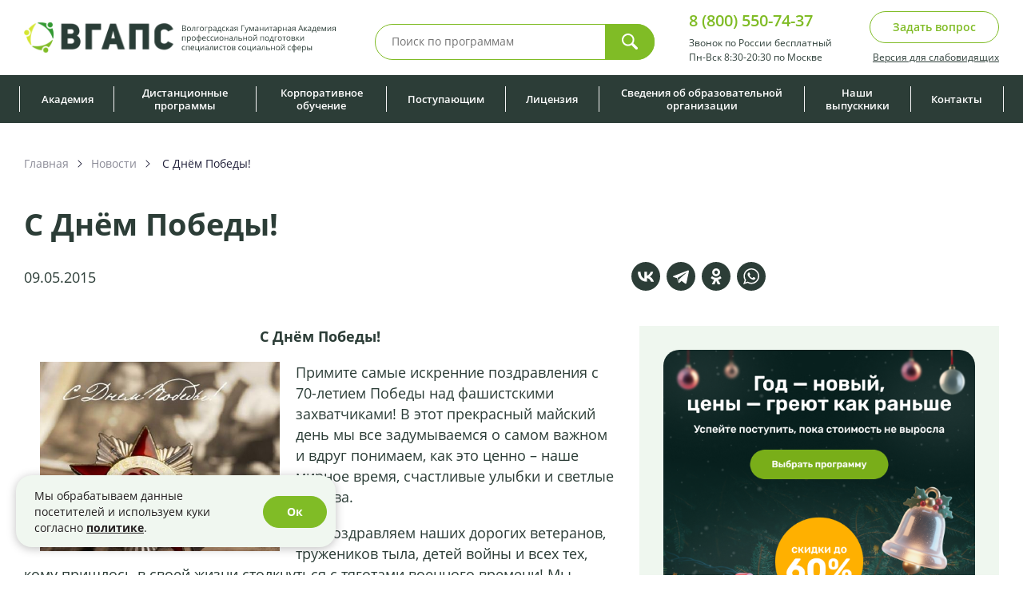

--- FILE ---
content_type: text/html; charset=UTF-8
request_url: https://vgaps.ru/news/11
body_size: 19364
content:
<!DOCTYPE html><html lang="ru" class="scroll-behavior-smooth"><head><meta http-equiv="Content-Type" content="text/html; charset=utf-8"/><meta name="viewport" content="width=device-width, initial-scale=1"/><meta name="yandex-verification" content="21feb5c8354f4dfd"/><link rel="preload" as="image" href="https://vgaps.ru/assets/images/pixel.png"><link rel="icon" href="https://vgaps.ru/favicon.ico" type="image/x-icon"><link rel="shortcut icon" href="https://vgaps.ru/favicon.svg" type="image/svg+xml"><link rel="canonical" href="https://vgaps.ru/news/11"><title>С Днём Победы!</title><meta name="description" content="Примите самые искренние поздравления с 70-летием Победы над фашистскими захватчиками! В этот прекрасный майский день мы все задумываемся о самом важном и вдруг понимаем, как это ценно – наше мирное время, счастливые улыбки и светлые чувства."><meta name="robots" content="all"><link rel="stylesheet" href="/build/news_two.488121d7.css"><script src="/build/runtime.769e460d.js" defer></script><script src="/build/8216.0552456f.js" defer></script><script src="/build/7136.997f8779.js" defer></script><script src="/build/6277.93acad4f.js" defer></script><script src="/build/9886.ac2cc020.js" defer></script><script src="/build/7752.ca0b4d3f.js" defer></script><script src="/build/1343.03144aa4.js" defer></script><script src="/build/2844.69b15ec0.js" defer></script><script src="/build/8076.9e0eab24.js" defer></script><script src="/build/5531.a866c365.js" defer></script><script src="/build/3438.38a91564.js" defer></script><script src="/build/3362.20712fbe.js" defer></script><script src="/build/8513.197a3b23.js" defer></script><script src="/build/6095.88118565.js" defer></script><script src="/build/2213.3b165519.js" defer></script><script src="/build/2957.f60c9ad7.js" defer></script><script src="/build/site.4dda7354.js" defer></script><script type="text/javascript" > (function(m,e,t,r,i,k,a){m[i]=m[i]||function(){(m[i].a=m[i].a||[]).push(arguments)}; m[i].l=1*new Date();k=e.createElement(t),a=e.getElementsByTagName(t)[0],k.async=1,k.src=r,a.parentNode.insertBefore(k,a)}) (window, document, "script", "https://mc.yandex.ru/metrika/tag.js", "ym"); ym(30857776, "init", { id:30857776, clickmap:true, trackLinks:true, accurateTrackBounce:true, webvisor:true, ecommerce:"dataLayer" });</script><noscript><div><img src="https://mc.yandex.ru/watch/33539463" style="position:absolute; left:-9999px;" alt="" /></div></noscript><script>(function(w,d,s,l,i){w[l]=w[l]||[];w[l].push({'gtm.start':new Date().getTime(),event:'gtm.js'});var f=d.getElementsByTagName(s)[0],j=d.createElement(s),dl=l!='dataLayer'?'&l='+l:'';j.async=true;j.src='https://www.googletagmanager.com/gtm.js?id='+i+dl;f.parentNode.insertBefore(j,f);})(window,document,'script','dataLayer','GTM-KVWHR8');</script><script type="text/javascript" > (function(m,e,t,r,i,k,a){m[i]=m[i]||function(){(m[i].a=m[i].a||[]).push(arguments)}; m[i].l=1*new Date(); for (var j = 0; j < document.scripts.length; j++) {if (document.scripts[j].src === r) { return; }} k=e.createElement(t),a=e.getElementsByTagName(t)[0],k.async=1,k.src=r,a.parentNode.insertBefore(k,a)}) (window, document, "script", "https://mc.yandex.ru/metrika/tag.js", "ym"); ym(96203686, "init", { clickmap:true, trackLinks:true, accurateTrackBounce:true });</script><noscript><div><img src="https://mc.yandex.ru/watch/96203686" style="position:absolute; left:-9999px;" alt="" /></div></noscript><meta name="google-site-verification" content="WprJljKwTLCA1BZn0_-mPwMHlsw65xEkzZZvdgh9ECg" /><script type="text/javascript">!function(){var t=document.createElement("script");t.type="text/javascript",t.async=!0,t.src="https://vk.com/js/api/openapi.js?169",t.onload=function(){VK.Retargeting.Init("VK-RTRG-154847-74cje"),VK.Retargeting.Hit()},document.head.appendChild(t)}();</script><noscript><img src="https://vk.com/rtrg?p=VK-RTRG-154847-74cje" style="position:fixed; left:-999px;" alt=""/></noscript><script type="text/javascript">(window.Image ? (new Image()) : document.createElement('img')).src = location.protocol + '//vk.com/rtrg?r=NBEZ6Qz2QWMrjqxvTpuFpIk2KFuGthWe56NJnfd//kRPBmks1BpdvBeHlBbrIngiFXlg26tCb81iryg96nkcO1dpBc5bWQcreAz/vQ4WRgtFMEPP8RfEzfpGFokvtzYYPwOjA71TaEDPfn*yWBwRRIFheJ4S0s16d7nwepSuyxI-';</script><script type="text/javascript">(window.Image ? (new Image()) : document.createElement('img')).src = location.protocol + '//vk.com/rtrg?r=xhKJf3dXHFNsSSvW3SjOXy5I1JsGuz2B8bOK7OF1RMGGX7YedQEQh4GUjJDsBf7/N/tDzwmPPHMg4gOGIap9*px0wYtt/jyLTJq0UWOnOoqCvERed7EpbGFWADwZQ/aAm4XoxEpjBuUzgnw7Q1i8K9AJ0jwR6CcMp0UMldMuEF4-';</script><script type="text/javascript">(window.Image ? (new Image()) : document.createElement('img')).src = location.protocol + '//vk.com/rtrg?r=TXwGrsVr0X2karZw6494M1/bJ9dkc6m85UnA5RDgoMJiihJhEKdKxbmFefh4sYWsYLrfWw4blo2KSQawYMILog2YxpQXVg3SHBIeLCl/Nl8RfBIOEnlKqdyOxTh2RPLQGZ*7s771HMRnTTWloQNf*c99usaZmpTH*yhW6yIKkmk-';</script><script type="text/javascript">(window.Image ? (new Image()) : document.createElement('img')).src = location.protocol + '//vk.com/rtrg?r=IuRTJlwFmhsb5RNtEHOM8amr72QOjx*IMm1B0k2piCD86zGX95vlsuvn3q/seclISsYM0xn2pdgr8ln2zNUuGFfOzROqHZcAeiEM0VN1DrqAe6iXgwfh/hrdhCSl0VmhjDo2o3JJuUhDbertXpII32lG7q1XIjxPehGDdjfqO3E-';</script><script type="text/javascript">(window.Image ? (new Image()) : document.createElement('img')).src = location.protocol + '//vk.com/rtrg?r=OZnlvvq5N5/aLzywBhut5yH8KffTD0U4T6ARrW2J2*O/HQbeI1eXRZjG2kCPMvcxGdPKHofm20i2yzKsMSeUIBgwpvOJWQ1sMgbx1l/Mw6bdVmkKdaAjIoSnnusjN0PQpovUUqM28mSwYBg1l8uCe8uyMoHSDu2QVyWYZ*rd/3o-';</script><script type="text/javascript">(window.Image ? (new Image()) : document.createElement('img')).src = location.protocol + '//vk.com/rtrg?r=rlg/uNNksmkasEkqLQUMwqZCmk93cFLD8NlSQuA695Va/nNhL*zZBxZSMLNYMaHWkLwxxVV5aB1wJ0ipT8eU9Ga21lR9lOtEOCBhJNxgwNteneXCGeI6vo74xoQQUw7w2mUeGlg7ta2uGeJJwKOI9SdrrKMRrB9qHgLh9O8MSJ8-';</script><script type="text/javascript">(window.Image ? (new Image()) : document.createElement('img')).src = location.protocol + '//vk.com/rtrg?r=k0anXiw8A1LOa5bqf0unlWq/uBZbKsaWGEh6um1eePw*xNc9o3HT35Pelxnuk4Jn8AS/wtjyOWKyNAVTyKrtOsnXDLbgeLc626QohdqZcN4jhGdmHVw0wpufPnHNogmcGLUkiPHk9mlHR3gYaUl4BEvWs3b6Rub5REu6feNZnsM-';</script><script>window.roistatCookieDomain = 'vgaps.ru';</script><script>(function(w, d, s, h, id) { w.roistatProjectId = id; w.roistatHost = h; var p = d.location.protocol == "https:" ? "https://" : "http://"; var u = /^.*roistat_visit=[^;]+(.*)?$/.test(d.cookie) ? "/dist/module.js" : "/api/site/1.0/"+id+"/init"; var js = d.createElement(s); js.charset="UTF-8"; js.async = 1; js.src = p+h+u; var js2 = d.getElementsByTagName(s)[0]; js2.parentNode.insertBefore(js, js2);})(window, document, 'script', 'cloud.roistat.com', '6c8856d73cd1e96ec59a014b99717ed4');</script><script src="/assets/js/sourcebuster.min.js"></script><script type="text/javascript"> (function() { sbjs.init(); })(); </script><script type="text/javascript">window._ab_id_=164064</script><script src="https://cdn.botfaqtor.ru/one.js" defer></script><script type="text/javascript">var _tmr = window._tmr || (window._tmr = []);_tmr.push({id: "2774789", type: "pageView", start: (new Date()).getTime()});(function (d, w, id) { if (d.getElementById(id)) return; var ts = d.createElement("script"); ts.type = "text/javascript"; ts.async = true; ts.id = id; ts.src = "https://top-fwz1.mail.ru/js/code.js"; var f = function () {var s = d.getElementsByTagName("script")[0]; s.parentNode.insertBefore(ts, s);}; if (w.opera == "[object Opera]") { d.addEventListener("DOMContentLoaded", f, false); } else { f(); }})(document, window, "topmailru-code");</script><noscript><div><img src="https://top-fwz1.mail.ru/counter?id=2774789;js=na" style="border:0;position:absolute;left:-9999px;" alt="Top.Mail.Ru" /></div></noscript><script type="text/javascript">var _tmr = _tmr || [];_tmr.push({ type: 'itemView', productid: 'VALUE', pagetype: 'VALUE', list: 'VALUE', totalvalue: 'VALUE'});</script><script>mindbox = window.mindbox || function() { mindbox.queue.push(arguments); };mindbox.queue = mindbox.queue || [];mindbox('create', { firebaseMessagingSenderId: "719505016880",});mindbox("webpush.create");</script><script src="https://api.mindbox.ru/scripts/v1/tracker.js" async></script> <script type="application/ld+json"> [{ "@context": "https://schema.org", "@type": "Product", "name": "С Днём Победы!", "description": "Примите самые искренние поздравления с 70-летием Победы над фашистскими захватчиками! В этот прекрасный майский день мы все задумываемся о самом важном и вдруг понимаем, как это ценно – наше мирное время, счастливые улыбки и светлые чувства.", "brand": "АНО ДПО «ВГАППССС»", "url": "https://vgaps.ru/news/11", "image": "https://vgaps.ru/assets/images/logo.svg", "aggregateRating": { "@type": "AggregateRating", "bestRating": "5", "ratingCount": "34", "ratingValue": "4.9" } }] </script> </head><body data-controller="common"><noscript><iframe src="https://www.googletagmanager.com/ns.html?id=GTM-KVWHR8"height="0" width="0" style="display:none;visibility:hidden"></iframe></noscript> <div id="filter_top_banner"> </div> <header class="header"> <div class="header-base"> <div class="container"> <div class="header-base__box"> <div class="header-logo"> <a href="https://vgaps.ru/"> <img class="is-desktop lazyload" src="https://vgaps.ru/assets/images/pixel.png" data-src="https://vgaps.ru/assets/images/logo.svg" alt="АНО ДПО «ВГАППССС»"> <img class="is-tablet lazyload" src="https://vgaps.ru/assets/images/pixel.png" data-src="https://vgaps.ru/assets/images/logo-tablet.svg" alt="АНО ДПО «ВГАППССС»"> <img class="is-mobile lazyload" src="https://vgaps.ru/assets/images/pixel.png" data-src="https://vgaps.ru/assets/images/logo-mobile.svg" alt="АНО ДПО «ВГАППССС»"> </a> </div> <div class="header-search"> <form id="header-search-form" action="https://vgaps.ru/search" method="get" name="search" data-test="header-search-form"> <input type="hidden" name="_csrf_token" value="csrf-token"/> <div class="input-box"> <input type="hidden" name="search_mode" value="all"> <input class="header-search-input js-typing-animate" type="text" name="search_text" maxlength="160" data-typing-string="Воспитатель,Психолог,Бухгалтер" value="" placeholder="Поиск по программам" autocomplete="off" required minlength="2"> <button type="submit"> <svg> <use xlink:href="https://vgaps.ru/assets/images/sprite.svg#search"></use> </svg> </button> </div> </form> <div class="header-search-suggestions"></div></div> <div class="header-contacts"> <div class="this-phone"> <a href="tel:88005507437">8 (800) 550-74-37</a> </div> <div class="this-info">Звонок по России бесплатный<br>Пн-Вск 8:30-20:30 по Москве </div> </div> <div class="header-btns"> <div class="h-ask-btn"> <a class="regular-btn border-btn" data-test="ask-question-modal" data-modal-react data-src="#consultModal" href="javascript:void(0);">Задать вопрос</a> </div> <div class="h-vimp-link"> <a id="specialButton" href="javascript:void(0);">Версия для слабовидящих</a> </div> </div> <div class="header-mobile-btns"> <a class="header-mobile-btn is-call" href="tel:88005507437"> <svg> <use xlink:href="https://vgaps.ru/assets/images/sprite.svg#phone-n"></use> </svg> </a> <a class="header-mobile-btn is-search" href="javascript:void(0);"> <svg> <use xlink:href="https://vgaps.ru/assets/images/sprite.svg#loupe-n"></use> </svg> </a> <a class="header-mobile-btn is-nav" href="javascript:void(0);"> <div class="header-burger"><i></i></div> </a> </div> </div> </div> </div> <div class="header-nav-wrap"> <div data-info class="container" itemscope="" itemtype="https://schema.org/SiteNavigationElement"> <div id="banner-block-mobile"> <div id="menu-main-banner"> <div class="r-top-banner banner_over banner_analitic main_banner_analitic" data-show-yndexmetric="menu-main-banner-js" data-click-yndexmetric="menu-main-banner-cl-js" > <div class="banner_discount_box" style="background-image: url('/uplfile/docimage/sale-694193965afe9412618491.png')" > <p>скидки до<span>60%</span>до 23 января</p> </div> <div data-promocode="" hidden="hidden"></div> <a id="banner_img_click" href="/category" > <img class="is-desktop" src="/uplfile/docimage/uts-1460-694193963b827778676597.png" alt="desktop"/> <img class="is-tablet" src="/uplfile/docimage/uts-1415-694193bf47cb4399994708.png" alt="tablet"/> <img class="is-mobile" src="/uplfile/docimage/uts-1416-694193965178a211448453.png" alt="mobile"/> </a> </div> </div> </div> <nav class="header-nav"> <ul id="top-menu-nav" itemprop="about" itemscope="" itemtype="https://schema.org/ItemList"> <li class="has-dropdown" itemprop="itemListElement" itemscope="" itemtype="https://schema.org/ItemList" data-menu-name="Академия"> <a href=" https://vgaps.ru/about " itemprop="url" data-topmenu="yes">Академия</a> <meta itemprop="name" content="Академия" /> <div class="this-dropdown"> <ul> <li itemprop="itemListElement" itemscope="" itemtype="https://schema.org/ItemList"> <a href="https://vgaps.ru/about" itemprop="url" data-topmenu="yes"> Академия </a> <meta itemprop="name" content="Академия" /> </li> <li itemprop="itemListElement" itemscope="" itemtype="https://schema.org/ItemList"> <a href="https://vgaps.ru/trainer" itemprop="url" data-topmenu="yes"> Эксперты-практики </a> <meta itemprop="name" content="Эксперты-практики" /> </li> <li itemprop="itemListElement" itemscope="" itemtype="https://schema.org/ItemList"> <a href="https://vgaps.ru/news" itemprop="url" data-topmenu="yes"> Новости и статьи </a> <meta itemprop="name" content="Новости и статьи" /> </li> <li itemprop="itemListElement" itemscope="" itemtype="https://schema.org/ItemList"> <a href="https://vgaps.ru/page/faq" itemprop="url" data-topmenu="yes"> Вопрос-ответ </a> <meta itemprop="name" content="Вопрос-ответ" /> </li> </ul> </div> </li> <li class="has-dropdown" itemprop="itemListElement" itemscope="" itemtype="https://schema.org/ItemList" data-menu-name="Дистанционные программы"> <a href=" https://vgaps.ru/category " itemprop="url" data-topmenu="yes">Дистанционные программы</a> <meta itemprop="name" content="Дистанционные программы" /> <div class="this-dropdown programs-dropdown"> <div class="programs-dd-box"> <div class="programs-dd-nav" itemprop="itemListElement" itemscope="" itemtype="https://schema.org/ItemList"> <div class="programs-dd-nav-rw"> <div class="programs-dd-nav-hdr"> Популярные направления </div> <div class="programs-dd-nav-cols"> <div class="programs-dd-nav-col" > <a href="https://vgaps.ru/category/buhgalterskij-uchet" itemprop="url"> <span> Бухгалтерский учет <i>37</i> <meta itemprop="name" content="Бухгалтерский учет" /> </span></a> <a href="https://vgaps.ru/category/gossluzhba-jurisprudencija" itemprop="url"> <span> Государственная служба и юриспруденция <i>10</i> <meta itemprop="name" content="Государственная служба и юриспруденция" /> </span></a> <a href="https://vgaps.ru/category/defektologiya" itemprop="url"> <span> Дефектология <i>51</i> <meta itemprop="name" content="Дефектология" /> </span></a> <a class="icon" href="https://vgaps.ru/category/dizajn" itemprop="url"> <span> Дизайн. Программы от партнеров <i>21</i> <meta itemprop="name" content="Дизайн. Программы от партнеров" /> </span></a> <a href="https://vgaps.ru/category/dokumentovedenie-i-deloproizvodstvo" itemprop="url"> <span> Документоведение и делопроизводство <i>15</i> <meta itemprop="name" content="Документоведение и делопроизводство" /> </span></a> <a href="https://vgaps.ru/category/doshkolnoe-obrazovanie" itemprop="url"> <span> Дошкольное образование <i>20</i> <meta itemprop="name" content="Дошкольное образование" /> </span></a> <a href="https://vgaps.ru/category/kultura-i-iskusstvo" itemprop="url"> <span> Культура и искусство <i>16</i> <meta itemprop="name" content="Культура и искусство" /> </span></a> <a href="https://vgaps.ru/category/marketing-i-prodaji" itemprop="url"> <span> Маркетинг и продажи <i>3</i> <meta itemprop="name" content="Маркетинг и продажи" /> </span></a> </div> <div class="programs-dd-nav-col" > <a href="https://vgaps.ru/category/menedzhment" itemprop="url"> <span> Менеджмент и управленческие компетенции <i>23</i> <meta itemprop="name" content="Менеджмент и управленческие компетенции" /> </span></a> <a href="https://vgaps.ru/category/nachalnoe-obrazovanie" itemprop="url"> <span> Начальное образование <i>9</i> <meta itemprop="name" content="Начальное образование" /> </span></a> <a href="https://vgaps.ru/category/pedagogika" itemprop="url"> <span> Педагогика <i>112</i> <meta itemprop="name" content="Педагогика" /> </span></a> <a href="https://vgaps.ru/category/pedagogika-dopolnitelnogo-obrazovaniya" itemprop="url"> <span> Педагогика дополнительного образования <i>41</i> <meta itemprop="name" content="Педагогика дополнительного образования" /> </span></a> <a href="https://vgaps.ru/category/psihologiya" itemprop="url"> <span> Психология <i>75</i> <meta itemprop="name" content="Психология" /> </span></a> <a href="https://vgaps.ru/category/upravlenie-personalom" itemprop="url"> <span> Управление персоналом и кадровое делопроизводство <i>30</i> <meta itemprop="name" content="Управление персоналом и кадровое делопроизводство" /> </span></a> <a href="https://vgaps.ru/category/fizkultura-i-sport" itemprop="url"> <span> Физическая культура и спорт <i>85</i> <meta itemprop="name" content="Физическая культура и спорт" /> </span></a> <a href="https://vgaps.ru/category/economics-and-finance" itemprop="url"> <span> Экономика и финансы <i>6</i> <meta itemprop="name" content="Экономика и финансы" /> </span></a> </div> </div> </div> <div class="programs-dd-nav-rw"> <div class="programs-dd-nav-hdr"> Все направления </div> <div class="programs-dd-nav-cols"> <div class="programs-dd-nav-col" > <a class="icon" href="https://vgaps.ru/category/arxitektura-i-stroitelstvo" itemprop="url"> <span> Архитектура и строительство. Программы от партнеров <i>38</i> <meta itemprop="name" content="Архитектура и строительство. Программы от партнеров" /> </span></a> <a class="icon" href="https://vgaps.ru/category/zemleustrojstvo-i-kadastry" itemprop="url"> <span> Землеустройство и кадастры. Программы от партнеров <i>3</i> <meta itemprop="name" content="Землеустройство и кадастры. Программы от партнеров" /> </span></a> <a href="https://vgaps.ru/category/industriya-krasoty" itemprop="url"> <span> Индустрия красоты <i>20</i> <meta itemprop="name" content="Индустрия красоты" /> </span></a> <a href="https://vgaps.ru/category/logopediya" itemprop="url"> <span> Логопедия <i>57</i> <meta itemprop="name" content="Логопедия" /> </span></a> <a href="https://vgaps.ru/category/zdravoohranenie" itemprop="url"> <span> Медицина. Фармация <i>7</i> <meta itemprop="name" content="Медицина. Фармация" /> </span></a> </div> <div class="programs-dd-nav-col" > <a class="icon" href="https://vgaps.ru/category/bzhd-ohrana-truda" itemprop="url"> <span> Охрана труда и жизнедеятельности. Программы от партнеров <i>5</i> <meta itemprop="name" content="Охрана труда и жизнедеятельности. Программы от партнеров" /> </span></a> <a href="https://vgaps.ru/category/pedagogika-professionalnogo-obrazovaniya" itemprop="url"> <span> Педагогика профессионального образования <i>11</i> <meta itemprop="name" content="Педагогика профессионального образования" /> </span></a> <a href="https://vgaps.ru/category/predmetnaya-podgotovka-uchiteley" itemprop="url"> <span> Предметная подготовка учителей <i>72</i> <meta itemprop="name" content="Предметная подготовка учителей" /> </span></a> <a class="icon" href="https://vgaps.ru/category/selskoe-hozyajstvo" itemprop="url"> <span> Сельское хозяйство. Программы от партнеров <i>37</i> <meta itemprop="name" content="Сельское хозяйство. Программы от партнеров" /> </span></a> <a href="https://vgaps.ru/category/soc-rabota" itemprop="url"> <span> Социальная работа <i>4</i> <meta itemprop="name" content="Социальная работа" /> </span></a> </div> </div> </div> </div> <div id="banner-desktop"> <div id="menu-main-banner"> <div class="r-top-banner banner_over banner_analitic main_banner_analitic" data-show-yndexmetric="menu-main-banner-js" data-click-yndexmetric="menu-main-banner-cl-js" > <div class="banner_discount_box" style="background-image: url('/uplfile/docimage/sale-694193965afe9412618491.png')" > <p>скидки до<span>60%</span>до 23 января</p> </div> <div data-promocode="" hidden="hidden"></div> <a id="banner_img_click" href="/category" > <img class="is-desktop" src="/uplfile/docimage/uts-1460-694193963b827778676597.png" alt="desktop"/> <img class="is-tablet" src="/uplfile/docimage/uts-1415-694193bf47cb4399994708.png" alt="tablet"/> <img class="is-mobile" src="/uplfile/docimage/uts-1416-694193965178a211448453.png" alt="mobile"/> </a> </div> </div> </div> </div> </li> <li itemprop="itemListElement" itemscope="" itemtype="https://schema.org/ItemList"> <a href=" https://corp.vgaps.ru/ " target="_blank" itemprop="url" data-topmenu="yes">Корпоративное обучение</a> <meta itemprop="name" content="Корпоративное обучение" /> </li> <li class="has-dropdown" itemprop="itemListElement" itemscope="" itemtype="https://schema.org/ItemList" data-menu-name="Поступающим"> <a href=" javascript:void(0); " itemprop="url" data-topmenu="yes">Поступающим</a> <meta itemprop="name" content="Поступающим" /> <div class="this-dropdown"> <ul> <li itemprop="itemListElement" itemscope="" itemtype="https://schema.org/ItemList"> <a href="https://corp.vgaps.ru/career" itemprop="url" data-topmenu="yes"> Центр Развития Карьеры </a> <meta itemprop="name" content="Центр Развития Карьеры" /> </li> <li itemprop="itemListElement" itemscope="" itemtype="https://schema.org/ItemList"> <a href="https://vgaps.ru/admission" itemprop="url" data-topmenu="yes"> Как поступить </a> <meta itemprop="name" content="Как поступить" /> </li> <li itemprop="itemListElement" itemscope="" itemtype="https://schema.org/ItemList"> <a href="https://vgaps.ru/page/skidki" itemprop="url" data-topmenu="yes"> Скидки и рассрочка </a> <meta itemprop="name" content="Скидки и рассрочка" /> </li> <li itemprop="itemListElement" itemscope="" itemtype="https://schema.org/ItemList"> <a href="https://vgaps.ru/process" itemprop="url" data-topmenu="yes"> Процесс обучения </a> <meta itemprop="name" content="Процесс обучения" /> </li> <li itemprop="itemListElement" itemscope="" itemtype="https://schema.org/ItemList"> <a href="https://corp.vgaps.ru/webinar" rel="nofollow" itemprop="url" data-topmenu="yes"> Бонусы </a> <meta itemprop="name" content="Бонусы" /> </li> <li itemprop="itemListElement" itemscope="" itemtype="https://schema.org/ItemList"> <a href="https://vgaps.ru/page/dostavka_dokumentov" itemprop="url" data-topmenu="yes"> Доставка документов </a> <meta itemprop="name" content="Доставка документов" /> </li> </ul> </div> </li> <li itemprop="itemListElement" itemscope="" itemtype="https://schema.org/ItemList"> <a href=" https://vgaps.ru/license " itemprop="url" data-topmenu="yes">Лицензия</a> <meta itemprop="name" content="Лицензия" /> </li> <li itemprop="itemListElement" itemscope="" itemtype="https://schema.org/ItemList"> <a href=" https://vgaps.ru/sveden/common " itemprop="url" data-topmenu="yes">Сведения об образовательной организации</a> <meta itemprop="name" content="Сведения об образовательной организации" /> </li> <li class="has-dropdown" itemprop="itemListElement" itemscope="" itemtype="https://schema.org/ItemList" data-menu-name="Наши выпускники"> <a href=" javascript:void(0); " itemprop="url" data-topmenu="yes">Наши выпускники</a> <meta itemprop="name" content="Наши выпускники" /> <div class="this-dropdown"> <ul> <li itemprop="itemListElement" itemscope="" itemtype="https://schema.org/ItemList"> <a href="https://vgaps.ru/response" itemprop="url" data-topmenu="yes"> Отзывы </a> <meta itemprop="name" content="Отзывы" /> </li> <li itemprop="itemListElement" itemscope="" itemtype="https://schema.org/ItemList"> <a href="https://vgaps.ru/graduates/thanks" itemprop="url" data-topmenu="yes"> Благодарности </a> <meta itemprop="name" content="Благодарности" /> </li> <li itemprop="itemListElement" itemscope="" itemtype="https://schema.org/ItemList"> <a href="https://vgaps.ru/graduates/photos" itemprop="url" data-topmenu="yes"> Фото выпускников </a> <meta itemprop="name" content="Фото выпускников" /> </li> <li itemprop="itemListElement" itemscope="" itemtype="https://schema.org/ItemList"> <a href="https://vgaps.ru/corporate-client" itemprop="url" data-topmenu="yes"> Корпоративные клиенты </a> <meta itemprop="name" content="Корпоративные клиенты" /> </li> </ul> </div> </li> <li itemprop="itemListElement" itemscope="" itemtype="https://schema.org/ItemList"> <a href=" https://vgaps.ru/contacts " itemprop="url" data-topmenu="yes">Контакты</a> <meta itemprop="name" content="Контакты" /> </li> </ul> </nav> <div class="header-mobile-contacts"> <div class="h-ask-btn"> <a class="regular-btn border-btn" data-test="ask-question-modal" data-modal-react data-src="#consultModal" href="javascript:void(0);">Задать вопрос</a> </div> <div class="this-phone"> <a href="tel:88005507437">8 (800) 550-74-37</a> <span>Звонок по России бесплатный</span> </div> <div class="this-info">Отдел по организации приема<br> Пн-Вс 8:00-21:00 по Москве</div> </div> </div> </div></header><div class="page-wrapper"><div class="news-container container"><div id="overlay" class="overlay"></div><div id="filter-breadcrumbs" class="brdcrms breadcrumb-trail r-breadcrumbs"><ul itemscope="" itemtype="https://schema.org/BreadcrumbList"><li itemprop="itemListElement" itemscope="" itemtype="https://schema.org/ListItem"><a itemprop="item" title="Главная" href="/"><span itemprop="name">Главная</span><meta itemprop="position" content="0"/></a></li><li itemprop="itemListElement" itemscope="" itemtype="https://schema.org/ListItem"><a itemprop="item" title="Новости" href="/news"><span itemprop="name">Новости</span><meta itemprop="position" content="1"/></a></li><li itemprop="itemListElement" itemscope="" itemtype="https://schema.org/ListItem"><span itemprop="name"> С Днём Победы!</span><meta itemprop="position" content="2"/></li></ul></div><div class="news-header-cntr"><div class="news-header"><div class="scroll-offset news-header__title-cntr"><h1 class="news-header__title">С Днём Победы!</h1></div><div class="news-header__icons-time-cntr"><div class="news-header__time"><time datetime="09.05.2015">09.05.2015</time></div><div class="news-header__icons"><div class="ya-share2" data-shape="round" data-size="l" data-services="vkontakte,telegram,odnoklassniki,whatsapp"></div></div></div></div></div><div class="main-cntr"><div class="news-left-column"><div class="news-content-info"><p align="center"><b>С Днём Победы!</b></p><p><img title="С Днём Победы!" alt="С Днём Победы!" style="float: left; margin-left: 20px; margin-right: 20px;" width="300" src="/uplfile/news_image/aktiv-prazdnik-pobedyi.jpg" />Примите самые искренние поздравления с 70-летием Победы над фашистскими захватчиками! В этот прекрасный майский день мы все задумываемся о самом важном и вдруг понимаем, как это ценно &ndash; наше мирное время, счастливые улыбки и светлые чувства.</p><p>Мы поздравляем наших дорогих ветеранов, тружеников тыла, детей войны и всех тех, кому пришлось в своей жизни столкнуться с тяготами военного времени! Мы благодарим, ценим и бережём тех, кто рядом с нами и грустим о тех, кому не суждено встретить этот день. Низкий поклон вам, уважаемые наши ветераны! Пусть Небо хранит ваше здоровье и жизнь, а мы обещаем, что оно будет чистым, мирным и безоблачным.</p><p>С Днём Победы, друзья! С великим праздником!</p></div> <div class="newsletter-card"><div class="newsletter-info"><div class="newsletter-text"><div class="newsletter-text__title">Подпишитесь на нашу рассылку</div><p><span>приглашаем на бесплатные эфиры с экспертами и сообщаем о секретных скидках. А еще вас ждет полезный подарок 🎁</span></p></div><div class="newsletter-img"><img src="/assets/images/mail-icon.png" alt="Изображение формы подписки"/></div></div><div class="newsletter-form"><form id="form_subscription_53" name="form_subscription" class="regular-form" data-controller="subscription-form" novalidate><div class="inputs-row"><input type="hidden" name="_csrf_token" value="csrf-token"/><input type="hidden" name="form_name" value="vgaps_footer"><div class="mail-input-box input-box"><input id="mail-input" type="email" name="email" placeholder="Почта *" value="" autocomplete="off" maxlength="50" data-rq='^(([^а-я<>()[\]\\.,;:\s@"]+(\.[^а-я<>()[\]\\.,;:\s@"]+)*)|(".+"))@((\[[0-9]{1,3}\.[0-9]{1,3}\.[0-9]{1,3}\.[0-9]{1,3}\])|(([a-zA-Z\-0-9]+\.)+[a-zA-Z]{2,}))$'><div class="is-error-text" style="display: none" data-message="Укажите правильно ваш адрес электронной почты"></div></div><div class="mail-submit-box submit-box" data-controller="metric" data-metric-yandex-show=""><button type="button" class="news-regular-btn regular-btn-rdv regular-btn"data-action="click->metric#click click->subscription-form#submit"data-ym-send="rom_foot"data-action="click->metric#click"data-metric-yandex="">Подписаться</button></div></div><label class="checkbox-label is-small newsletter-checkbox"> <input type="checkbox" name="agreement" class="agreement" required checked> <span> <a href='https://vgaps.ru/page/soglasie' target="_blank">Согласен</a>&nbsp;на обработку моих персональных данных в соответствии с <a href='https://vgaps.ru/sveden/personal' target="_blank">Политикой в отношении обработки персональных данных</a> </span> <div class="is-error-text" style="display: none"> Подтвердите Ваше согласие на обработку персональных данных в соответствии с Политикой в отношении обработки персональных данных </div></label><label class="checkbox-label is-small newsletter-checkbox"> <input type="checkbox" name="agree_advert" class="agree_advert" checked> <span> Согласен на получение информационно-рекламных сообщений в соответствии с <a href='https://vgaps.ru/page/polzovatelskoe-soglashenie' target="_blank">Пользовательским соглашением</a> </span></label></form></div><div id="form_subscription_53_success" class="newsletter-fdb regular-modal success-modal" style="display: none;"><div class="fdb-form-box text-align-center"><div class="success-modal__title">Спасибо!</div><div class="success-modal__info"><p>Для получения подарка, пожалуйста, проверьте свою электронную почту</p></div></div></div></div> <div id="formbl-feedback-gotizontal-form" class="new-form-dsgn ctg-feedback-panel full-width"> <div class="ctg-announce-title">Заявка на обучение или консультацию</div> <div class="ctg-announce-info"> <p>Внимание! Отдел по организации приема работает дистанционно без выходных!!!!</p> </div> <form class="ctg-feedback-form regular-form" action="#" name="ctf-feedback" id="ctg-feedback-gotizontal-form" data-test="ctg-feedback-gotizontal-form"> <input type="hidden" name="_csrf_token" value="csrf-token"/> <input type="hidden" name="form_name" value="Форма [Заявка в новостях]"> <div class="inputs-row"> <div class="input-box"> <input type="text" name="name" placeholder="ФИО *" required="" maxlength="50" data-rq="^([а-яА-ЯёЁ]+[а-яА-ЯёЁ0-9\-\s]{1,50})+$"> <div class="is-error-text" style="display: none" data-message="Укажите ваше имя русскими буквами"></div> </div> <div class="input-box" data-controller="symfony--ux-react--react" data-symfony--ux-react--react-component-value="PhoneComponent" ></div> <div class="input-box"> <input type="email" name="email" placeholder="Email" data-rq='^(([^а-я<>()[\]\\.,;:\s@"]+(\.[^а-я<>()[\]\\.,;:\s@"]+)*)|(".+"))@((\[[0-9]{1,3}\.[0-9]{1,3}\.[0-9]{1,3}\.[0-9]{1,3}\])|(([a-zA-Z\-0-9]+\.)+[a-zA-Z]{2,}))$'> <div class="is-error-text" style="display: none" data-message="Укажите адрес электронной почты"></div> </div> </div> <div class="new-dsgn-btn-blck"> <div class="new-dsgn-btn submit-box"> <button class="regular-btn send_form--action" data-form="ctg-feedback-gotizontal-form" data-formbl="formbl-feedback-gotizontal-form" data-formsuccess="ctg-feedback_success-gotizontal" data-type="choose_program" data-type-action="inline" data-counter="0" data-baner="ctg-feedback-gotizontal-formformbl-feedback-gotizontal-form" data-ym="fos_news,allforms" data-gm="Allforms" data-topmail="zayavka" type="button">Отправить заявку </button> </div> <label class="checkbox-label is-small is-blue"> <input type="checkbox" name="agreement" class="agreement" required checked> <span> <a href='https://vgaps.ru/page/soglasie' target="_blank">Согласен</a>&nbsp;на обработку моих персональных данных в соответствии с <a href='https://vgaps.ru/sveden/personal' target="_blank">Политикой в отношении обработки персональных данных</a> </span> <div class="is-error-text" style="display: none"> Подтвердите Ваше согласие на обработку персональных данных в соответствии с Политикой в отношении обработки персональных данных </div></label><label class="checkbox-label is-small is-blue"> <input type="checkbox" name="agree_advert" class="agree_advert" checked> <span> Согласен на получение информационно-рекламных сообщений в соответствии с <a href='https://vgaps.ru/page/polzovatelskoe-soglashenie' target="_blank">Пользовательским соглашением</a> </span></label> </div> </form> <div class="advantages-slider-box"> <div class="advantages-slider" data-controller="advantages-slider" data-items="3"> <div class="slick-slide"> <div class="r-advant-item"> <div class="r-advant-item__icon"> <img src="https://vgaps.ru/uplfile/docimage/645cd59bccc26763945433.svg" loading="lazy" alt="Скидки и оплата частями"> </div> <div class="r-advant-item__desc"> <div class="this-title">Скидки и оплата частями</div> <div class="this-more">Подробнее</div> </div> <div class="r-advant-item__tooltip">Оплачивайте программу профпереподготовки в рассрочку без процентов и переплат. Получите скидку при поступлении группой (от 3-х чел., от 3%), при повторном поступлении – 5%. Для некоторых льготных категорий граждан стоимость ниже на 5%.</div> </div> </div> <div class="slick-slide"> <div class="r-advant-item"> <div class="r-advant-item__icon"> <img src="https://vgaps.ru/uplfile/docimage/645cd59bcd257329686181.svg" loading="lazy" alt="Большой выбор программ"> </div> <div class="r-advant-item__desc"> <div class="this-title">Большой выбор программ</div> <div class="this-more">Подробнее</div> </div> <div class="r-advant-item__tooltip">27 направлений обучения, 630+ дистанционных программ профпереподготовки и повышения квалификации, основных программ профессионального обучения</div> </div> </div> <div class="slick-slide"> <div class="r-advant-item"> <div class="r-advant-item__icon"> <img src="https://vgaps.ru/uplfile/docimage/645cd59bcd606638021759.svg" loading="lazy" alt="Доступ к материалам программы навсегда"> </div> <div class="r-advant-item__desc"> <div class="this-title">Доступ к материалам программы навсегда</div> <div class="this-more">Подробнее</div> </div> <div class="r-advant-item__tooltip">Слушателям предоставляется бессрочный доступ к материалам курса после успешного завершения обучения. Записи 13000+ вебинаров и онлайн участие в них, доступны ещё 90 дней после завершения курса.</div> </div> </div> <div class="slick-slide"> <div class="r-advant-item"> <div class="r-advant-item__icon"> <img src="https://vgaps.ru/uplfile/docimage/645cd59bcd93b795920222.svg" loading="lazy" alt="Помощь специалистов Академии"> </div> <div class="r-advant-item__desc"> <div class="this-title">Помощь специалистов Академии</div> <div class="this-more">Подробнее</div> </div> <div class="r-advant-item__tooltip">В обучении помогают: 120+ экспертов – разработчиков и ведущих программ, контакт-центр и отдел по сопровождению учебного процесса.</div> </div> </div> </div> </div> </div><div class="ctg-feedback-panel full-width text-align-center" id="ctg-feedback_success-gotizontal" style="display: none"> <div class="success-modal__title">Спасибо за заявку!</div> <div class="success-modal__info">Мы свяжемся с вами в ближайшее время.</div> <div class="success-modal__icon"> <img src="https://vgaps.ru/assets/images/success-icon.svg" alt=""> </div></div><div id="ctg-feedback-gotizontal-formformbl-feedback-gotizontal-form" class="i-flocktory" data-fl-action="exchange" data-fl-user-email="xname@flocktory.com" style="display: none; min-height: 100px"></div></div><div class="news-right-column"><div class="news-contents-slider-wrp"><div id="news-slider" class="news-contents-slider" ><a href="/category" data-controller="metric"data-action="click->metric#click"><div class="news-contents-img-wrp"><picture><source media="(max-width: 640px)" srcset="https://vgaps.ru/uplfile/docimage/uts-1451-69419bc0418cd050993707.png"><source media="(max-width: 1025px)" srcset="https://vgaps.ru/uplfile/docimage/uts-1452-69419bc038404055005914.png"><img src="https://vgaps.ru/uplfile/docimage/uts-1450-69419bc02ecd6874736387.png" alt="Баннер"></picture></div></a></div><div class="r-slider-counter"></div></div></div></div></div><div class="r-feedback-wrap-rdv"><div class="container"><div id="askFeedback" class="new-r-feedback-wrap r-feedback-wrap"><div id="ask_question_footer_bl" class="feedback-form-box"><div class="feedback-form-title">Задать вопрос</div><form class="feedback-form regular-form" action="#" name="feedback-form" id="ask-question-reqular" data-test="ask-question-regular"><input type="hidden" name="_csrf_token" value="csrf-token"/><input type="hidden" name="form_name" value="Форма задать вопрос(подвал)"><div class="feedback-radio-row"><label class="radio-label is-blue"><input type="radio" name="teach-status" value="is-want" checked><span>Хочу поступить</span></label><label class="radio-label is-blue"><input type="radio" name="teach-status" value="is-already"><span>Уже учусь</span></label></div><div class="inputs-row"><div class="input-box"><input type="text" name="name" placeholder="Имя *" autocomplete="off" required maxlength="50" data-rq="^([а-яА-ЯёЁ]+[а-яА-ЯёЁ0-9\-\s]{1,50})+$"><div class="is-error-text" style="display: none" data-message="Укажите ваше имя русскими буквами"></div></div><div class="input-box" data-controller="symfony--ux-react--react" data-symfony--ux-react--react-component-value="PhoneComponent" ></div><div class="input-box"><input type="email" name="email" placeholder="Почта *" value="" autocomplete="off" required maxlength="50" data-rq='^(([^а-я<>()[\]\\.,;:\s@"]+(\.[^а-я<>()[\]\\.,;:\s@"]+)*)|(".+"))@((\[[0-9]{1,3}\.[0-9]{1,3}\.[0-9]{1,3}\.[0-9]{1,3}\])|(([a-zA-Z\-0-9]+\.)+[a-zA-Z]{2,}))$'><div class="is-error-text" style="display: none" data-message="Укажите правильно ваш адрес электронной почты"></div></div></div><div class="input-box"><textarea name="question" placeholder="Текст вопроса"></textarea></div><div class="submit-row"><label class="checkbox-label is-small is-blue"> <input type="checkbox" name="agreement" class="agreement" required checked> <span> <a href='https://vgaps.ru/page/soglasie' target="_blank">Согласен</a>&nbsp;на обработку моих персональных данных в соответствии с <a href='https://vgaps.ru/sveden/personal' target="_blank">Политикой в отношении обработки персональных данных</a> </span> <div class="is-error-text" style="display: none"> Подтвердите Ваше согласие на обработку персональных данных в соответствии с Политикой в отношении обработки персональных данных </div></label><label class="checkbox-label is-small is-blue"> <input type="checkbox" name="agree_advert" class="agree_advert" checked> <span> Согласен на получение информационно-рекламных сообщений в соответствии с <a href='https://vgaps.ru/page/polzovatelskoe-soglashenie' target="_blank">Пользовательским соглашением</a> </span></label><div class="submit-box"><button class="regular-btn send_form--action"data-form="ask-question-reqular"data-formbl="ask_question_footer_bl"data-formsuccess="ask_question_footer_success"data-type="fos"data-counter="0"data-type-action="inline" data-ym="quest_new,allforms" data-gm="Allforms" data-topmail="zayavka"type="button">Задать вопрос</button></div></div></form><div class="advantages-slider-box"><div class="advantages-slider" data-items="3" data-variable-width="false" data-controller="advantages-slider"><div class="slick-slide"><div class="r-advant-item"><div class="r-advant-item__icon"><img loading="lazy" src="https://vgaps.ru/uplfile/docimage/645cd59bccc26763945433.svg" alt="Скидки и оплата частями"/></div><div class="r-advant-item__desc"><div class="this-title">Скидки и оплата частями</div><div class="this-more">Подробнее</div></div><div class="r-advant-item__tooltip">Оплачивайте программу профпереподготовки в рассрочку без процентов и переплат. Получите скидку при поступлении группой (от 3-х чел., от 3%), при повторном поступлении – 5%. Для некоторых льготных категорий граждан стоимость ниже на 5%.</div></div></div><div class="slick-slide"><div class="r-advant-item"><div class="r-advant-item__icon"><img loading="lazy" src="https://vgaps.ru/uplfile/docimage/645cd59bcd257329686181.svg" alt="Большой выбор программ"/></div><div class="r-advant-item__desc"><div class="this-title">Большой выбор программ</div><div class="this-more">Подробнее</div></div><div class="r-advant-item__tooltip">27 направлений обучения, 630+ дистанционных программ профпереподготовки и повышения квалификации, основных программ профессионального обучения</div></div></div><div class="slick-slide"><div class="r-advant-item"><div class="r-advant-item__icon"><img loading="lazy" src="https://vgaps.ru/uplfile/docimage/645cd59bcd606638021759.svg" alt="Доступ к материалам программы навсегда"/></div><div class="r-advant-item__desc"><div class="this-title">Доступ к материалам программы навсегда</div><div class="this-more">Подробнее</div></div><div class="r-advant-item__tooltip">Слушателям предоставляется бессрочный доступ к материалам курса после успешного завершения обучения. Записи 13000+ вебинаров и онлайн участие в них, доступны ещё 90 дней после завершения курса.</div></div></div><div class="slick-slide"><div class="r-advant-item"><div class="r-advant-item__icon"><img loading="lazy" src="https://vgaps.ru/uplfile/docimage/645cd59bcd93b795920222.svg" alt="Помощь специалистов Академии"/></div><div class="r-advant-item__desc"><div class="this-title">Помощь специалистов Академии</div><div class="this-more">Подробнее</div></div><div class="r-advant-item__tooltip">В обучении помогают: 120+ экспертов – разработчиков и ведущих программ, контакт-центр и отдел по сопровождению учебного процесса.</div></div></div></div></div></div><div class="feedback-form-box text-align-center" id="ask_question_footer_success" style="display: none"><div class="success-modal__title">Спасибо за заявку!</div><div class="success-modal__info">Мы свяжемся с вами в ближайшее время.</div><div class="success-modal__icon"><img src="https://vgaps.ru/assets/images/success-icon.svg" alt=""></div></div></div></div></div> <div id="popup_on_page_leave" data-after-time="60" data-form-to-interact="" class="regular-modal popup-bg"> <div class="modal-top-inf"> <div class="modal-top-cont"> <div class="modal-top-inf-title"><p style="color:#fff;font-weight: 600;">Успейте зафиксировать скидку</p></div> <p id="ttop-ent" style="color:#fff!important; line-height: 2;"><span style="color: #2c3d37;font-weight: 800;"> • </span> До 23 января ! Идет набор!<br /><span style="color: #2c3d37;font-weight: 800;"> • </span> Рассрочка 0%<br /><span style="color: #2c3d37;font-weight: 800;"> • </span> Доступ к biblioclub.ru в подарок!</p> </div> <div class="modal-top-inf-img"> <img src="/uplfile/form/frame-2609215-1-692d4ee5aea8a355612850.png" alt="&lt;p style=&quot;color:#fff;font-weight: 600;&quot;&gt;Успейте зафиксировать скидку&lt;/p&gt;"> </div> </div> <form id="popup_on_page_leave_form" class="regular-form modal-form" action="#" id="ask_question_modal" name="consult-form" data-test="popup_on_page_leave_test"> <input type="hidden" name="_csrf_token" value="csrf-token"/> <input type="hidden" name="_csrf_token_id" value="popup_on_page_leave"/> <input type="hidden" name="form_name" value="Форма [попап &quot;Подберем вам программу&quot; на закрытие]"> <div class="inputs-row"> <div class="input-box"> <input type="text" name="name" placeholder="Имя *" autocomplete="off" required maxlength="50" data-rq="^([а-яА-ЯёЁ]+[а-яА-ЯёЁ0-9\-\s]{1,50})+$"> <div class="is-error-text" style="display: none" data-message="Укажите ваше имя русскими буквами"></div> </div> <div class="input-box react-phone"></div> <div class="input-box"> <input type="email" name="email" placeholder="Почта *" value="" autocomplete="off" required maxlength="50" data-rq='^(([^а-я<>()[\]\\.,;:\s@"]+(\.[^а-я<>()[\]\\.,;:\s@"]+)*)|(".+"))@((\[[0-9]{1,3}\.[0-9]{1,3}\.[0-9]{1,3}\.[0-9]{1,3}\])|(([a-zA-Z\-0-9]+\.)+[a-zA-Z]{2,}))$'> <div class="is-error-text" style="display: none" data-message="Укажите правильно ваш адрес электронной почты"></div> </div> </div> <div class="input-box"> <textarea name="question" placeholder="Комментарий"></textarea> </div> <label class="checkbox-label is-small is"> <input type="checkbox" name="agreement" class="agreement" required checked> <span> <a href='https://vgaps.ru/page/soglasie' target="_blank">Согласен</a>&nbsp;на обработку моих персональных данных в соответствии с <a href='https://vgaps.ru/sveden/personal' target="_blank">Политикой в отношении обработки персональных данных</a> </span> <div class="is-error-text" style="display: none"> Подтвердите Ваше согласие на обработку персональных данных в соответствии с Политикой в отношении обработки персональных данных </div></label><label class="checkbox-label is-small is"> <input type="checkbox" name="agree_advert" class="agree_advert" checked> <span> Согласен на получение информационно-рекламных сообщений в соответствии с <a href='https://vgaps.ru/page/polzovatelskoe-soglashenie' target="_blank">Пользовательским соглашением</a> </span></label> <div class="submit-box"> <button class="regular-btn btn_send send_form--action" data-form="popup_on_page_leave_form" data-formbl="popup_on_page_leave" data-formsuccess="popup_on_page_leave_modal_success" data-type="fos" data-counter="0" data-type-action="popup" data-ym="allforms,popap_podbor_programm_close" data-gm="Allforms" data-topmail="zayavka" type="button">Отправить заявку</button> </div> </form> </div> <div id="popup_on_page_leave_modal_success" class="regular-modal success-modal data-container" > <div class="success-modal__title">Спасибо за заявку!</div> <div class="success-modal__info">Мы свяжемся с вами в ближайшее время.</div> <div class="success-modal__icon"> <img src="https://vgaps.ru/assets/images/success-icon.svg" alt=""> </div> </div> <div id="popup_after_10_sec" data-after-time="60" data-form-to-interact="" class="regular-modal popup-bg"> <div class="modal-top-inf"> <div class="modal-top-cont"> <div class="modal-top-inf-title"><p style="color:#fff;font-weight: 600;">Успейте зафиксировать скидку</p></div> <p id="ttop-sl" style="color:#fff!important; line-height: 2;"><span style="color: #2c3d37;font-weight: 800;"> • </span> До 23 января ! Идет набор!<br /><span style="color: #2c3d37;font-weight: 800;"> • </span> Рассрочка 0%<br /><span style="color: #2c3d37;font-weight: 800;"> • </span> Доступ к biblioclub.ru в подарок!</p> </div> <div class="modal-top-inf-img"> <img src="/uplfile/form/frame-2609215-1-692d4edec0c16581952543.png" alt="&lt;p style=&quot;color:#fff;font-weight: 600;&quot;&gt;Успейте зафиксировать скидку&lt;/p&gt;"> </div> </div> <form id="popup_after_10_sec_form" class="regular-form modal-form" action="#" id="ask_question_modal" name="consult-form" data-test="popup_after_10_sec_test"> <input type="hidden" name="_csrf_token" value="csrf-token"/> <input type="hidden" name="_csrf_token_id" value="popup_after_10_sec"/> <input type="hidden" name="form_name" value="Форма [попап &quot;Подберем вам программу&quot; на служебных]"> <div class="inputs-row"> <div class="input-box"> <input type="text" name="name" placeholder="Имя *" autocomplete="off" required maxlength="50" data-rq="^([а-яА-ЯёЁ]+[а-яА-ЯёЁ0-9\-\s]{1,50})+$"> <div class="is-error-text" style="display: none" data-message="Укажите ваше имя русскими буквами"></div> </div> <div class="input-box react-phone"></div> <div class="input-box"> <input type="email" name="email" placeholder="Почта *" value="" autocomplete="off" required maxlength="50" data-rq='^(([^а-я<>()[\]\\.,;:\s@"]+(\.[^а-я<>()[\]\\.,;:\s@"]+)*)|(".+"))@((\[[0-9]{1,3}\.[0-9]{1,3}\.[0-9]{1,3}\.[0-9]{1,3}\])|(([a-zA-Z\-0-9]+\.)+[a-zA-Z]{2,}))$'> <div class="is-error-text" style="display: none" data-message="Укажите правильно ваш адрес электронной почты"></div> </div> </div> <div class="input-box"> <textarea name="question" placeholder="Комментарий"></textarea> </div> <label class="checkbox-label is-small is"> <input type="checkbox" name="agreement" class="agreement" required checked> <span> <a href='https://vgaps.ru/page/soglasie' target="_blank">Согласен</a>&nbsp;на обработку моих персональных данных в соответствии с <a href='https://vgaps.ru/sveden/personal' target="_blank">Политикой в отношении обработки персональных данных</a> </span> <div class="is-error-text" style="display: none"> Подтвердите Ваше согласие на обработку персональных данных в соответствии с Политикой в отношении обработки персональных данных </div></label><label class="checkbox-label is-small is"> <input type="checkbox" name="agree_advert" class="agree_advert" checked> <span> Согласен на получение информационно-рекламных сообщений в соответствии с <a href='https://vgaps.ru/page/polzovatelskoe-soglashenie' target="_blank">Пользовательским соглашением</a> </span></label> <div class="submit-box"> <button class="regular-btn btn_send send_form--action" data-form="popup_after_10_sec_form" data-formbl="popup_after_10_sec" data-formsuccess="popup_after_10_sec_modal_success" data-type="fos" data-counter="0" data-type-action="popup" data-ym="allforms,popap_podbor_programm" data-gm="Allforms" data-topmail="zayavka" type="button">Отправить заявку</button> </div> </form> </div> <div id="popup_after_10_sec_modal_success" class="regular-modal success-modal data-container" > <div class="success-modal__title">Спасибо за заявку!</div> <div class="success-modal__info">Мы свяжемся с вами в ближайшее время.</div> <div class="success-modal__icon"> <img src="https://vgaps.ru/assets/images/success-icon.svg" alt=""> </div> </div> <div id="popup_after_form_interaction" data-after-time="60" data-form-to-interact="#ask-question-reqular;#ask_question_footer;#gorisontal-feedback-form;#feedback-form" class="regular-modal popup-bg"> <div class="modal-top-inf"> <div class="modal-top-cont"> <div class="modal-top-inf-title"><p style="color:#000;font-weight: 600;">Успейте зафиксировать скидку</p></div> <p id="ttop-fos" style="color:#000;">Оставьте заявку, мы зафиксируем за вами скидку<br />и проконсультируем по обучению</p><p style="line-height: 2;color:#000;"><span style="color: #2c3d37;font-weight: 800;"> • </span> До 23 января ! Идет набор!</p> </div> <div class="modal-top-inf-img"> <img src="/uplfile/form/68b554f8d3a7b468598743.png" alt="&lt;p style=&quot;color:#000;font-weight: 600;&quot;&gt;Успейте зафиксировать скидку&lt;/p&gt;"> </div> </div> <form id="popup_after_form_interaction_form" class="regular-form modal-form" action="#" id="ask_question_modal" name="consult-form" data-test="popup_after_form_interaction_test"> <input type="hidden" name="_csrf_token" value="csrf-token"/> <input type="hidden" name="_csrf_token_id" value="popup_after_form_interaction"/> <input type="hidden" name="form_name" value="Форма [попап &quot;Подберем вам программу. ФОС&quot;]"> <div class="inputs-row"> <div class="input-box"> <input type="text" name="name" placeholder="Имя *" autocomplete="off" required maxlength="50" data-rq="^([а-яА-ЯёЁ]+[а-яА-ЯёЁ0-9\-\s]{1,50})+$"> <div class="is-error-text" style="display: none" data-message="Укажите ваше имя русскими буквами"></div> </div> <div class="input-box react-phone"></div> <div class="input-box"> <input type="email" name="email" placeholder="Почта *" value="" autocomplete="off" required maxlength="50" data-rq='^(([^а-я<>()[\]\\.,;:\s@"]+(\.[^а-я<>()[\]\\.,;:\s@"]+)*)|(".+"))@((\[[0-9]{1,3}\.[0-9]{1,3}\.[0-9]{1,3}\.[0-9]{1,3}\])|(([a-zA-Z\-0-9]+\.)+[a-zA-Z]{2,}))$'> <div class="is-error-text" style="display: none" data-message="Укажите правильно ваш адрес электронной почты"></div> </div> </div> <div class="input-box"> <textarea name="question" placeholder="Комментарий"></textarea> </div> <label class="checkbox-label is-small is"> <input type="checkbox" name="agreement" class="agreement" required checked> <span> <a href='https://vgaps.ru/page/soglasie' target="_blank">Согласен</a>&nbsp;на обработку моих персональных данных в соответствии с <a href='https://vgaps.ru/sveden/personal' target="_blank">Политикой в отношении обработки персональных данных</a> </span> <div class="is-error-text" style="display: none"> Подтвердите Ваше согласие на обработку персональных данных в соответствии с Политикой в отношении обработки персональных данных </div></label><label class="checkbox-label is-small is"> <input type="checkbox" name="agree_advert" class="agree_advert" checked> <span> Согласен на получение информационно-рекламных сообщений в соответствии с <a href='https://vgaps.ru/page/polzovatelskoe-soglashenie' target="_blank">Пользовательским соглашением</a> </span></label> <div class="submit-box"> <button class="regular-btn btn_send send_form--action" data-form="popup_after_form_interaction_form" data-formbl="popup_after_form_interaction" data-formsuccess="popup_after_form_interaction_modal_success" data-type="fos" data-counter="0" data-type-action="popup" data-ym="allforms,popap_podbor_programm_fos" data-gm="Allforms" data-topmail="zayavka" type="button">Отправить заявку</button> </div> </form> </div> <div id="popup_after_form_interaction_modal_success" class="regular-modal success-modal data-container" > <div class="success-modal__title">Спасибо за заявку!</div> <div class="success-modal__info">Мы свяжемся с вами в ближайшее время.</div> <div class="success-modal__icon"> <img src="https://vgaps.ru/assets/images/success-icon.svg" alt=""> </div> </div><div class="cpa-crm" data-controller="cpa-crm"</div><script src="/build/3393.170aa8fc.js" defer></script><script src="/build/2695.67e2de16.js" defer></script><script src="/build/news_two.4f3e19ba.js" defer></script><script src="https://yastatic.net/share2/share.js" async></script><footer class="footer footer-v"> <div class="footer-main"> <div class="footer-head"> <div class="container"> <div class="footer-head-innr"> <div class="footer-head__col is-mid-v"> <div class="footer-h-screens"> <div class="footer-h-screens__phone"> <img class="lazyload" src="https://vgaps.ru/assets/images/pixel.png" data-src="https://vgaps.ru/assets/images/iphone-bg.png" alt=""> <a id="fAppScr_1" class="footer-app-screen has-zoom active" data-fancybox="ftr-app-screen" href="https://vgaps.ru/uplfile/blank/676a6afc10fd4256926474.png"></a> <a id="fAppScr_2" class="footer-app-screen has-zoom " data-fancybox="ftr-app-screen" href="https://vgaps.ru/uplfile/blank/676a6afc1132d247102342.png"></a> <a id="fAppScr_3" class="footer-app-screen has-zoom " data-fancybox="ftr-app-screen" href="https://vgaps.ru/uplfile/blank/676a6afc1028e438220110.png"></a> <a id="fAppScr_4" class="footer-app-screen has-zoom " data-fancybox="ftr-app-screen" href="https://vgaps.ru/uplfile/blank/676a6afc10910581089419.png"></a> </div> <div class="footer-h-screens__carousel"> <div class="footer-app-carousel"> <img data-id="#fAppScr_1" loading="lazy" src="/uplfile/blank/676a6afc10fd4256926474.png" alt="Онлайн-вебинары"> <img data-id="#fAppScr_2" loading="lazy" src="/uplfile/blank/676a6afc1132d247102342.png" alt="Зачетная книжка"> <img data-id="#fAppScr_3" loading="lazy" src="/uplfile/blank/676a6afc1028e438220110.png" alt="Дисциплины"> <img data-id="#fAppScr_4" loading="lazy" src="/uplfile/blank/676a6afc10910581089419.png" alt="Практические задания"> </div> </div> </div> </div> <div class="footer-head__col is-left-v"> <div class="footer-h-qr"> </div> <div class="footer-h-app"> <div class="footer-h-title">Мобильное приложение для Слушателей Академии</div> <div class="footer-h-info"><p>Наша образовательная платформа и мобильное приложение разработаны нашим партнером - <a href="https://academcity.ru/" rel="nofollow" style="color:#fff;" target="_blank">ООО "ИС "АКАДЕМРЕСУРС"</a> участником проекта "Сколково"</p></div> <div class="footer-h-app__btns"> <a href="https://apps.apple.com/ru/app/id1552153299?utm_source=website_vgaps&amp;utm_medium=website_vgaps&amp;utm_campaign=website_vgaps" target="_blank" rel="nofollow"> <img class="lazyload" src="https://vgaps.ru/assets/images/pixel.png" data-src="https://vgaps.ru/assets/images/app-store-icon.svg" alt="App Sore"> </a> <a href="https://play.google.com/store/apps/details?id=com.flutter.academ.flutter_academ_city&amp;referrer=utm_source%3Dwebsite_vgaps%26utm_campaign%3Dwebsite_vgaps" target="_blank" rel="nofollow"> <img class="lazyload" src="https://vgaps.ru/assets/images/pixel.png" data-src="https://vgaps.ru/assets/images/gp-store-icon.svg" alt="Google Play"> </a> <a href="https://apps.apple.com/ru/app/id1552153299?utm_source=website_vgaps&amp;utm_medium=website_vgaps&amp;utm_campaign=website_vgaps" target="_blank" rel="nofollow"> <img class="lazyload" src="https://vgaps.ru/assets/images/pixel.png" data-src="https://vgaps.ru/assets/images/ru-store-icon.svg" alt="Ru Store"> </a> <a href="https://appgallery.huawei.com/app/C104115241?utm_source=website_vgaps&amp;utm_medium=website_vgaps&amp;utm_campaign=website_vgaps" target="_blank" rel="nofollow"> <img class="lazyload" src="https://vgaps.ru/assets/images/pixel.png" data-src="https://vgaps.ru/assets/images/app-gallery-icon.svg" alt="App Gallery"> </a> </div> </div> </div> <div class="footer-head__col is-right-v"> <div class="footer-h-socials"> <div class="footer-h-title">Присоединяйтесь к нам в соцсетях</div> <div class="footer-h-info">Полезные статьи и советы по обучению</div> <div class="footer-h-socials__list"> <a href="https://vk.com/vgaps_ru" target="_blank" title="VK" rel="nofollow"> <img class="lazyload" src="https://vgaps.ru/assets/images/pixel.png" data-src="https://vgaps.ru/assets/images/vk2.svg" alt="VK"> </a> <a href="https://t.me/vgaps_ru" target="_blank" title="Telegram" rel="nofollow"> <img class="lazyload" src="https://vgaps.ru/assets/images/pixel.png" data-src="https://vgaps.ru/assets/images/tg2.svg" alt="Telegram"> </a> <a href="https://rutube.ru/channel/45196386/" target="_blank" title="Rutube" rel="nofollow"> <img src="https://vgaps.ru/assets/images/rutube.svg" loading="lazy" alt="Rutube"> </a> </div> </div> </div> </div> </div> </div> <div class="footer-mid"> <div class="container"> <div class="footer-mid-cols-v"> <div class="footer-mid-col-v"> <div class="footer-nav"> <ul class="footer-nav__list"> <li> <b> <a href="https://vgaps.ru/about" > Академия </a> </b> </li> <li> <a href="https://vgaps.ru/license" > Лицензия и документы </a> </li> <li> <a href="https://vgaps.ru/response" > Отзывы Слушателей </a> </li> <li> <a href="https://vgaps.ru/page/faq" > Вопрос-ответ </a> </li> <li> <a href="https://vgaps.ru/trainer" > Эксперты-практики </a> </li> <li> <a href="https://vgaps.ru/news" > Новости и статьи </a> </li> <li> <a href="https://vgaps.ru/contacts" > Контакты </a> </li> <li> <a href="https://vgaps.ru/sveden/common" > Сведения об образовательной организации </a> </li> <li> <a href="https://vgaps.ru/page/cookie" > Правовая информация </a> </li> <li> <a href="https://vgaps.ru/page/polzovatelskoe-soglashenie" > Пользовательское соглашение </a> </li> </ul> </div> <div class="footer-nav"> <ul class="footer-nav__list"> <li><a href="https://minobrnauki.gov.ru/">Министерство науки и высшего образования РФ</a></li> <li><a href="https://edu.gov.ru/">Министерство просвещения РФ</a></li> </ul> </div> </div> <div class="footer-mid-col-v"> <div class="footer-nav"> <div class="footer-nav__title"><a href="/category">Дистанционное обучение</a> </div> <ul class="footer-nav__list"> <li><a href="/category/arxitektura-i-stroitelstvo">Архитектура и строительство. Программы от партнеров</a> </li> <li><a href="/category/buhgalterskij-uchet">Бухгалтерский учет</a> </li> <li><a href="/category/defektologiya">Дефектология</a> </li> <li><a href="/category/doshkolnoe-obrazovanie">Дошкольное образование</a> </li> <li><a href="/category/industriya-krasoty">Индустрия красоты</a> </li> <li><a href="/category/kultura-i-iskusstvo">Культура и искусство</a> </li> <li><a href="/category/logopediya">Логопедия</a> </li> <li><a href="/category/nachalnoe-obrazovanie">Начальное образование</a> </li> <li><a href="/category/pedagogika">Педагогика</a> </li> <li><a href="/category/psihologiya">Психология</a> </li> <li><a href="/category/selskoe-hozyajstvo">Сельское хозяйство. Программы от партнеров</a> </li> <li><a href="/category/fizkultura-i-sport">Физическая культура и спорт</a> </li> </ul> </div> </div> <div class="footer-mid-col-v"> <div class="footer-nav"> <div class="footer-nav__title"><a href="https://vgaps.ru/category">Виды программ</a></div> <ul class="footer-nav__list"> <li><a href="/category/profperepodgotovka">Профессиональная переподготовка</a></li> <li><a href="/category/povyshenie-kvalifikacii">Повышение квалификации</a></li> <li><a href="/category/profobuchenie">Профессиональное обучение</a></li> </ul> </div> </div> <div class="footer-mid-col-v"> <div class="footer-mid-col-inf"> <div class="sitemap-city"> <ul> <li> <a href="https://vgaps.ru/sitemap">Карта сайта</a> </li> <li> <a href="https://vgaps.ru/sitemap-city">Список городов</a> </li> </ul> </div> <div class="footer-search-v"> <div class="ya-site-form ya-site-form_inited_no" data-bem="{&quot;action&quot;:&quot;https://vgaps.ru/poisk&quot;,&quot;arrow&quot;:false,&quot;bg&quot;:&quot;#f4f4f4&quot;,&quot;fontsize&quot;:12,&quot;fg&quot;:&quot;#000000&quot;,&quot;language&quot;:&quot;ru&quot;,&quot;logo&quot;:&quot;rb&quot;,&quot;publicname&quot;:&quot;old.vgaps.ru&quot;,&quot;suggest&quot;:true,&quot;target&quot;:&quot;_self&quot;,&quot;tld&quot;:&quot;ru&quot;,&quot;type&quot;:2,&quot;usebigdictionary&quot;:true,&quot;searchid&quot;:2504598,&quot;input_fg&quot;:&quot;#000000&quot;,&quot;input_bg&quot;:&quot;#ffffff&quot;,&quot;input_fontStyle&quot;:&quot;normal&quot;,&quot;input_fontWeight&quot;:&quot;normal&quot;,&quot;input_placeholder&quot;:&quot;Искать по сайту&quot;,&quot;input_placeholderColor&quot;:&quot;#000000&quot;,&quot;input_borderColor&quot;:&quot;#ffffff&quot;}"> <form action="https://yandex.ru/search/site/" method="get" target="_self" accept-charset="utf-8"> <input type="hidden" name="searchid" value="2504598"/> <input type="hidden" name="l10n" value="ru"/> <input type="hidden" name="reqenc" value=""/> <input type="search" name="text" value=""/> <input type="submit" value="Найти"/> </form> </div> <style type="text/css">.ya-page_js_yes .ya-site-form_inited_no { display: none; }</style> <script type="text/javascript">(function (w, d, c) { var s = d.createElement('script'), h = d.getElementsByTagName('script')[0], e = d.documentElement; if ((' ' + e.className + ' ').indexOf(' ya-page_js_yes ') === -1) { e.className += ' ya-page_js_yes'; } s.type = 'text/javascript'; s.async = true; s.charset = 'utf-8'; s.src = (d.location.protocol === 'https:' ? 'https:' : 'http:') + '//site.yandex.net/v2.0/js/all.js'; h.parentNode.insertBefore(s, h); (w[c] || (w[c] = [])).push(function () { Ya.Site.Form.init() }) })(window, document, 'yandex_site_callbacks');</script> </div> <div class="footer-payments"> <span><img width="35" src="https://vgaps.ru/assets/images/pixel.png" data-src="https://vgaps.ru/assets/images/master-card.svg" class="lazyload" alt=""></span> <span><img width="57" src="https://vgaps.ru/assets/images/pixel.png" data-src="https://vgaps.ru/assets/images/visa.svg" class="lazyload" alt=""></span> <span><img width="70" class="lazyload" src="https://vgaps.ru/assets/images/pixel.png" data-src="https://vgaps.ru/assets/images/mir.svg" alt=""></span> <span><img width="27" class="lazyload" src="https://vgaps.ru/assets/images/pixel.png" data-src="https://vgaps.ru/assets/images/jcb.svg" alt=""></span> </div> </div> </div> <div class="footer-mid-col-v"> <div class="footer-col-cnt"> <div class="footer-nav__title">Контакты</div> <div class="footer-col-cnt-items"> <div class="footer-contacts-item is-phones"> <svg> <use xlink:href="https://vgaps.ru/assets/images/sprite.svg#call"></use> </svg> <div> <span style="margin-right: 0;"> <a href="tel:88005507437">8(800)550-74-37, </a> </span> <span style="margin-right: 0;"> <a href="tel:88442201009">8(8442)20-10-09</a> </span> </div> </div> <div class="footer-contacts-item is-address"> <svg> <use xlink:href="https://vgaps.ru/assets/images/sprite.svg#pin"></use> </svg> <div> Адрес: 400001, Волгоградская область, г.о. ГОРОД-ГЕРОЙ ВОЛГОГРАД, г. ВОЛГОГРАД, ул. ИМ. КАЛИНИНА, д. 13, этаж 11, помещ. 9 </div> </div> <div class="footer-yandex"><em></em></div> </div> </div> <div class="newsletter-ft"> <div class="newsletter-ft-innr"> <div class="newsletter-ft-title"> <p>Подпишитесь на рассылку<br /><span>Получайте полезные статьи, актуальные акции и приглашения на бесплатные вебинары!</span></p> </div> <div class="newsletter-ft-form"> <form id="footer_subscription" name="footer_subscription" class="regular-form"> <div class="inputs-row"> <div class="input-box"> <input type="hidden" name="_csrf_token" value="csrf-token"/> <input type="email" name="email" placeholder="E-mail *" value="" autocomplete="off" required="" maxlength="50" data-rq="^(([^а-я<>()[\]\\.,;:\s@&quot;]+(\.[^а-я<>()[\]\\.,;:\s@&quot;]+)*)|(&quot;.+&quot;))@((\[[0-9]{1,3}\.[0-9]{1,3}\.[0-9]{1,3}\.[0-9]{1,3}\])|(([a-zA-Z\-0-9]+\.)+[a-zA-Z]{2,}))$"> <div class="is-error-text" style="display: none" data-message="Укажите правильно ваш адрес электронной почты"></div> <input type="hidden" name="form_name" value="vgaps_footer"> </div> <div class="submit-box"> <button class="regular-btn"></button> </div> </div> <label class="checkbox-label is-small is"> <input type="checkbox" name="agreement" class="agreement" required checked> <span> <a href='https://vgaps.ru/page/soglasie' target="_blank">Согласен</a>&nbsp;на обработку моих персональных данных в соответствии с <a href='https://vgaps.ru/sveden/personal' target="_blank">Политикой в отношении обработки персональных данных</a> </span> <div class="is-error-text" style="display: none"> Подтвердите Ваше согласие на обработку персональных данных в соответствии с Политикой в отношении обработки персональных данных </div></label><label class="checkbox-label is-small is"> <input type="checkbox" name="agree_advert" class="agree_advert" checked> <span> Согласен на получение информационно-рекламных сообщений в соответствии с <a href='https://vgaps.ru/page/polzovatelskoe-soglashenie' target="_blank">Пользовательским соглашением</a> </span></label> </form> </div> </div> </div> <div id="form_footer_subscription_thanks" class="newsletter-fdb regular-modal success-modal" style="display: none;"> <div class="fdb-form-box text-align-center"> <div class="success-modal__title">Спасибо!</div> <div class="success-modal__info"> На почте вас ждёт полезная информация! </div> </div> </div> </div> </div> </div> </div> <div class="footer-bottom"> <div class="container"> <div class="footer-copyright"> © 2014 - 2026 АНО ДПО «ВГАППССС»</div> </div> </div> </div></footer><div id="plsh_cookie_policy" class="plsh-ck" style="display: none;"> <div class="plsh-ck-txt"> <p>Мы обрабатываем данные посетителей и используем куки согласно <a href="https://vgaps.ru/page/cookie" target="_blank">политике</a>.</p> </div> <div class="plsh-ck-btn"> <button id="policy_cookie" class="btn ck-btn">Ок</button> </div></div><div class="aside-fixed-btns" data-controller="aside-buttons"><a class="scroll-to-top" href="#" data-aside-buttons-target="scrollToTopBtn" data-action="click->aside-buttons#scrollToTop"><svg><use xlink:href="https://vgaps.ru/assets/images/sprite.svg#angle-t"></use></svg></a></div><div id="consultModal" class="regular-modal"> <div class="regular-modal__title">Задать вопрос</div> <div class="regular-modal__info">Задайте нам Ваш вопрос, и наши специалисты проконсультируют Вас в ближайшее время.</div> <form class="regular-form modal-form" action="#" id="ask_question_modal" name="consult-form" data-test="ask-question-modal"> <input type="hidden" name="_csrf_token" value="csrf-token"/> <input type="hidden" name="page_url" value="https://vgaps.ru/news/11"> <input type="hidden" name="form_name" value="Форма [Форма обратной связи (шапка)]"> <div class="inputs-row"> <div class="input-box"> <input type="text" name="name" placeholder="Имя *" autocomplete="off" required maxlength="50" data-rq="^([а-яА-ЯёЁ]+[а-яА-ЯёЁ0-9\-\s]{1,50})+$"> <div class="is-error-text" style="display: none" data-message="Укажите ваше имя русскими буквами"></div> </div> <div class="input-box react-phone"></div> <div class="input-box"> <input type="email" name="email" placeholder="Почта *" value="" autocomplete="off" required maxlength="50" data-rq='^(([^а-я<>()[\]\\.,;:\s@"]+(\.[^а-я<>()[\]\\.,;:\s@"]+)*)|(".+"))@((\[[0-9]{1,3}\.[0-9]{1,3}\.[0-9]{1,3}\.[0-9]{1,3}\])|(([a-zA-Z\-0-9]+\.)+[a-zA-Z]{2,}))$'> <div class="is-error-text" style="display: none" data-message="Укажите правильно ваш адрес электронной почты"></div> </div> </div> <div class="input-box"> <textarea name="question" placeholder="Комментарий"></textarea> </div> <label class="checkbox-label is-small is"> <input type="checkbox" name="agreement" class="agreement" required checked> <span> <a href='https://vgaps.ru/page/soglasie' target="_blank">Согласен</a>&nbsp;на обработку моих персональных данных в соответствии с <a href='https://vgaps.ru/sveden/personal' target="_blank">Политикой в отношении обработки персональных данных</a> </span> <div class="is-error-text" style="display: none"> Подтвердите Ваше согласие на обработку персональных данных в соответствии с Политикой в отношении обработки персональных данных </div></label><label class="checkbox-label is-small is"> <input type="checkbox" name="agree_advert" class="agree_advert" checked> <span> Согласен на получение информационно-рекламных сообщений в соответствии с <a href='https://vgaps.ru/page/polzovatelskoe-soglashenie' target="_blank">Пользовательским соглашением</a> </span></label> <div class="submit-box"> <button class="regular-btn btn_send send_form--action" data-form="ask_question_modal" data-formbl="consultModal" data-formsuccess="ask_question_modal_success" data-type="fos" data-counter="0" data-type-action="popup" data-ym="zakaz_zvn,allforms" data-gm="Allforms" data-topmail="zayavka" type="button">Отправить заявку</button> </div> </form></div><div id="ask_question_modal_success" class="regular-modal success-modal data-container" > <div class="success-modal__title">Спасибо за заявку!</div> <div class="success-modal__info">Мы свяжемся с вами в ближайшее время.</div> <div class="success-modal__icon"> <img src="https://vgaps.ru/assets/images/success-icon.svg" alt=""> </div></div><div class="page-overlay"></div></div></body></html>

--- FILE ---
content_type: application/javascript
request_url: https://vgaps.ru/build/2957.f60c9ad7.js
body_size: 3869
content:
"use strict";(self.webpackChunk=self.webpackChunk||[]).push([[2957],{2957(t,e,n){n.d(e,{N:()=>u});n(50113),n(26099),n(98992),n(72577);var r=n(96540),o=n(5338),a=n(20545),i=n(82726);i.fancybox.defaults.idleTime=!1,i.fancybox.defaults.autoFocus=!1,i.fancybox.defaults.backFocus=!1,i.fancybox.defaults.loop=!0,i.fancybox.defaults.baseClass="regular-modal-fancybox";var c=i("[data-modal-react]"),u=(i("[data-modal]"),function(t){var e=i(t.currentTarget).data("src");e?i.fancybox.open({touch:!1,src:e,afterLoad:function(t,n){var c=i(e).find(".react-phone");(n.$content.length>0&&(c=i(n.$content[0]).find(".react-phone")),c.length>0)&&(0,o.H)(c[0]).render(r.createElement(a.default,null))}}):console.log("Не заполнен data-src")});c.off("click",u),c.on("click",u),i(".slick-slide:not(.slick-cloned) [data-fancybox]").fancybox({touch:!0,loop:!0,hash:!1})},20545(t,e,n){n.r(e),n.d(e,{default:()=>_});n(52675),n(89463),n(2259),n(45700),n(16280),n(76918),n(74423),n(25276),n(23792),n(34782),n(89572),n(94170),n(2892),n(59904),n(84185),n(40875),n(10287),n(26099),n(60825),n(84864),n(57465),n(27495),n(87745),n(90906),n(38781),n(21699),n(47764),n(25440),n(62953);var r=n(96540),o=n(71083),a=(n(62062),n(62010),n(79432),n(98992),n(81454),n(92301));function i(t){return i="function"==typeof Symbol&&"symbol"==typeof Symbol.iterator?function(t){return typeof t}:function(t){return t&&"function"==typeof Symbol&&t.constructor===Symbol&&t!==Symbol.prototype?"symbol":typeof t},i(t)}function c(t,e){for(var n=0;n<e.length;n++){var r=e[n];r.enumerable=r.enumerable||!1,r.configurable=!0,"value"in r&&(r.writable=!0),Object.defineProperty(t,d(r.key),r)}}function u(t,e,n){return e=l(e),function(t,e){if(e&&("object"==i(e)||"function"==typeof e))return e;if(void 0!==e)throw new TypeError("Derived constructors may only return object or undefined");return function(t){if(void 0===t)throw new ReferenceError("this hasn't been initialised - super() hasn't been called");return t}(t)}(t,s()?Reflect.construct(e,n||[],l(t).constructor):e.apply(t,n))}function s(){try{var t=!Boolean.prototype.valueOf.call(Reflect.construct(Boolean,[],function(){}))}catch(t){}return(s=function(){return!!t})()}function l(t){return l=Object.setPrototypeOf?Object.getPrototypeOf.bind():function(t){return t.__proto__||Object.getPrototypeOf(t)},l(t)}function f(t,e){return f=Object.setPrototypeOf?Object.setPrototypeOf.bind():function(t,e){return t.__proto__=e,t},f(t,e)}function p(t,e,n){return(e=d(e))in t?Object.defineProperty(t,e,{value:n,enumerable:!0,configurable:!0,writable:!0}):t[e]=n,t}function d(t){var e=function(t,e){if("object"!=i(t)||!t)return t;var n=t[Symbol.toPrimitive];if(void 0!==n){var r=n.call(t,e||"default");if("object"!=i(r))return r;throw new TypeError("@@toPrimitive must return a primitive value.")}return("string"===e?String:Number)(t)}(t,"string");return"symbol"==i(e)?e:e+""}var m=function(t){function e(t){var n;return function(t,e){if(!(t instanceof e))throw new TypeError("Cannot call a class as a function")}(this,e),p(n=u(this,e,[t]),"listShow",function(){n.setState(function(t){return{showFlagList:!t.showFlagList}})}),p(n,"onItemList",function(t){n.props.onSelectItem(t,n.mask.maskRef),n.closeDropDownList()}),p(n,"closeDropDownList",function(){n.setState(function(t){return{showFlagList:!1}})}),p(n,"handleClickOutside",function(t){n.state.showFlagList&&(n.dropDown.contains(t.target)||n.closeDropDownList())}),n.formatChars={D:"[0-9]"},n.state={showFlagList:!1},n.dropDown=null,n.setDropDownRef=function(t){n.dropDown=t},n.mask=null,n.maskRef=function(t){n.mask=t},n}return function(t,e){if("function"!=typeof e&&null!==e)throw new TypeError("Super expression must either be null or a function");t.prototype=Object.create(e&&e.prototype,{constructor:{value:t,writable:!0,configurable:!0}}),Object.defineProperty(t,"prototype",{writable:!1}),e&&f(t,e)}(e,t),n=e,i=[{key:"defaultProps",get:function(){return{currentCountry:{pattern:"+0 000 000 00 00",image:"",name:""},placeholder:"Телефон *",containerClassName:"input-box",inputName:"phone",isError:!0,errorMessage:"Укажите телефон"}}}],(o=[{key:"render",value:function(){var t=this;return r.createElement("div",{className:"input-box input-box-mask"},r.createElement(a._g,{lazy:!1,unmask:!0,mask:this.props.currentCountry.pattern,onAccept:function(e,n){t.props.onChange(e,n)},ref:this.maskRef,name:this.props.inputName,placeholderChar:"default"===this.props.currentCountry.iso?" ":"_","data-is_error":this.props.isError,type:"tel"}),r.createElement("div",{className:"ctg-flag-dropdown",ref:this.setDropDownRef},r.createElement("div",{onClick:this.listShow,className:"ctg-selected-flag",title:this.props.currentCountry.name,tabIndex:"0",role:"button"},r.createElement("div",{className:"ctg-flag",style:{backgroundPosition:this.props.currentCountry.background_position}},r.createElement("div",{className:this.state.showFlagList?"ctg-arrow up":"ctg-arrow"}))),r.createElement("ul",{className:this.state.showFlagList?"ctg-flag-list open-flag-list":"ctg-flag-list"},Object.keys(this.props.countries).map(function(e,n){return r.createElement("li",{key:e,onClick:function(){return t.onItemList(e)}},r.createElement("div",{className:"ctg-flag-in-list",style:{backgroundPosition:t.props.countries[e].background_position}}),r.createElement("div",{className:"ctg-country-name"},t.props.countries[e].name),r.createElement("div",{className:"ctg-tel-code"},t.props.countries[e].phone))}))),r.createElement("div",{className:"is-error-text",hidden:!0},this.props.errorMessage))}},{key:"componentWillUnmount",value:function(){document.removeEventListener("click",this.handleClickOutside,!1)}},{key:"componentWillMount",value:function(){document.addEventListener("click",this.handleClickOutside,!1)}},{key:"componentDidMount",value:function(){this.props.initPhoneCode(this.mask.maskRef)}}])&&c(n.prototype,o),i&&c(n,i),Object.defineProperty(n,"prototype",{writable:!1}),n;var n,o,i}(r.Component);const y=JSON.parse('{"countryNums":["+7","+8","+375","+76","+77","+996","+998"],"numToCode":{"+7":"RU","+8":"RU","+375":"BY","+76":"KZ","+77":"KZ","+996":"KG","+998":"UZ"},"countries":{"RU":{"name":"Россия","region":"Европа","iso":"RU","background_position":"0 -121px","phone":"+7","code_replacer":["+8"],"pattern":"{+}0 000 000 00 00","pattern_regex":"^\\\\+7\\\\d{10}$","image":"https://cdn.jsdelivr.net/npm/country-flag-emoji-json@2.0.0/dist/images/RU.svg"},"default":{"name":"Другая страна","iso":"default","phone":"+","pattern":"{+}000 000 000 00 00 00","pattern_regex":"^\\\\+\\\\d{9,15}$","background_position":"0 0"},"BY":{"name":"Белоруссия","region":"Европа","iso":"BY","background_position":"-240px -11px","phone":"+375","pattern":"{+}000 00 000 00 00","pattern_regex":"^\\\\+375\\\\d{9}$","image":"https://cdn.jsdelivr.net/npm/country-flag-emoji-json@2.0.0/dist/images/BY.svg"},"KZ":{"name":"Казахстан","region":"Азия","iso":"KZ","phone":"+7","pattern":"{+}0 000 000 00 00","pattern_regex":"^\\\\+7[67]{1}\\\\d{9}$","background_position":"0 -77px","image":"https://cdn.jsdelivr.net/npm/country-flag-emoji-json@2.0.0/dist/images/KZ.svg"},"KG":{"name":"Кыргызстан","region":"Азия","iso":"KG","phone":"+996","pattern":"{+}000 000 000000","pattern_regex":"^\\\\+996\\\\d{9}$","background_position":"-112px -66px","image":"https://cdn.jsdelivr.net/npm/country-flag-emoji-json@2.0.0/dist/images/KG.svg"},"UZ":{"name":"Узбекистан","region":"Азия","iso":"UZ","phone":"+998","pattern":"{+}000 00 000 00 00","pattern_regex":"^\\\\+998\\\\d{9}$","background_position":"-144px -143px","image":"https://cdn.jsdelivr.net/npm/country-flag-emoji-json@2.0.0/dist/images/UZ.svg"}}}');var g=n(33089);function h(t){return h="function"==typeof Symbol&&"symbol"==typeof Symbol.iterator?function(t){return typeof t}:function(t){return t&&"function"==typeof Symbol&&t.constructor===Symbol&&t!==Symbol.prototype?"symbol":typeof t},h(t)}function b(t,e){for(var n=0;n<e.length;n++){var r=e[n];r.enumerable=r.enumerable||!1,r.configurable=!0,"value"in r&&(r.writable=!0),Object.defineProperty(t,C(r.key),r)}}function v(t,e,n){return e=w(e),function(t,e){if(e&&("object"==h(e)||"function"==typeof e))return e;if(void 0!==e)throw new TypeError("Derived constructors may only return object or undefined");return function(t){if(void 0===t)throw new ReferenceError("this hasn't been initialised - super() hasn't been called");return t}(t)}(t,k()?Reflect.construct(e,n||[],w(t).constructor):e.apply(t,n))}function k(){try{var t=!Boolean.prototype.valueOf.call(Reflect.construct(Boolean,[],function(){}))}catch(t){}return(k=function(){return!!t})()}function w(t){return w=Object.setPrototypeOf?Object.getPrototypeOf.bind():function(t){return t.__proto__||Object.getPrototypeOf(t)},w(t)}function D(t,e){return D=Object.setPrototypeOf?Object.setPrototypeOf.bind():function(t,e){return t.__proto__=e,t},D(t,e)}function j(t,e,n){return(e=C(e))in t?Object.defineProperty(t,e,{value:n,enumerable:!0,configurable:!0,writable:!0}):t[e]=n,t}function C(t){var e=function(t,e){if("object"!=h(t)||!t)return t;var n=t[Symbol.toPrimitive];if(void 0!==n){var r=n.call(t,e||"default");if("object"!=h(r))return r;throw new TypeError("@@toPrimitive must return a primitive value.")}return("string"===e?String:Number)(t)}(t,"string");return"symbol"==h(e)?e:e+""}var _=function(t){function e(t){var n;return function(t,e){if(!(t instanceof e))throw new TypeError("Cannot call a class as a function")}(this,e),j(n=v(this,e,[t]),"getCountryData",function(){var t=(0,g.Ri)("country_code");t&&console.log("cookie[country_code] = ",t),n.countries[t]?n.setState(function(e){return{currentData:n.countries[t]}}):o.A.get("/sxgeo/ip").then(function(t){var e=t.data?t.data.iso:null;console.log(t.data),console.log("ISO: "+e),e&&n.countries[e]&&((0,g.o)("country_code",e),n.setState(function(t){return{currentData:n.countries[e]}}))})}),j(n,"handleInput",function(t,e){if(t){if(t===n.state.currentData.phone)return;if(n.state.currentData.code_replacer&&t.length>3)for(var r=0;r<n.state.currentData.code_replacer.length;r++)if(t.includes(n.state.currentData.code_replacer[r])){t=t.replace(n.state.currentData.code_replacer[r],n.state.currentData.phone);break}}n.setCurrentData(t),e.value=t,n.checkError(t)}),j(n,"setCurrentData",function(t){if(t){var e=t;if(!(e.length<=0)){for(var r=n.data.countryNums.indexOf(e);e.length>0&&-1===r;)e=e.slice(0,-1),r=n.data.countryNums.indexOf(e);r=-1!==r&&n.data.countryNums[r],n.numberToCountryCodeData[r]!==n.state.currentData.iso&&(r?n.setState(function(t){return{currentData:n.countries[n.numberToCountryCodeData[r]]}}):t.length>3&&"default"!==n.state.currentData.iso&&n.setState(function(t){return{currentData:n.countries.default}}))}}}),j(n,"checkError",function(t){if(t){n.patternRegex=n.state.currentData.pattern_regex;var e=new RegExp(n.patternRegex,"i");n.setState(function(n){return{isError:!e.test(t)}})}}),j(n,"onSelectItem",function(t,e){var r=e.unmaskedValue&&e.value.includes(n.state.currentData.phone)?e.value.replace(n.state.currentData.phone,n.countries[t].phone):n.countries[t].phone;n.setState(function(e){return{currentData:n.countries[t]}}),e.value=r,n.checkError(r)}),j(n,"initPhoneCode",function(t){t.value=null!==n.props.defaultValue?n.props.defaultValue:n.state.currentData.phone}),n.data=y,n.countries=y.countries,n.numberToCountryCodeData=y.numToCode,n.state={currentData:n.countries[t.defaultCountryCode],isError:!0},n.isError=!0,n.errorMessage="Укажите правильный номер",n}return function(t,e){if("function"!=typeof e&&null!==e)throw new TypeError("Super expression must either be null or a function");t.prototype=Object.create(e&&e.prototype,{constructor:{value:t,writable:!0,configurable:!0}}),Object.defineProperty(t,"prototype",{writable:!1}),e&&D(t,e)}(e,t),n=e,i=[{key:"defaultProps",get:function(){return{defaultCountryCode:"RU",defaultValue:null}}}],(a=[{key:"render",value:function(){return r.createElement(m,{isError:this.state.isError,errorMessage:this.errorMessage,currentCountry:this.state.currentData,countries:this.countries,onSelectItem:this.onSelectItem,onChange:this.handleInput,initPhoneCode:this.initPhoneCode})}},{key:"componentDidMount",value:function(){this.getCountryData(),console.log("Did mount")}}])&&b(n.prototype,a),i&&b(n,i),Object.defineProperty(n,"prototype",{writable:!1}),n;var n,a,i}(r.Component)}}]);

--- FILE ---
content_type: application/javascript
request_url: https://vgaps.ru/build/site.4dda7354.js
body_size: 35263
content:
/*! For license information please see site.4dda7354.js.LICENSE.txt */
(self.webpackChunk=self.webpackChunk||[]).push([[4378],{252(e,t,n){n(59089),n(23288),document.addEventListener("DOMContentLoaded",function(){var e=new Date,t=e.getHours()-e.getUTCHours()-3,n=new Date(Date.now()+864e5);n=e.toUTCString(),console.log("msk_timezone="+t+"; path=/; expires="+n),document.cookie="msk_timezone="+t+"; path=/;"})},2721(e,t,n){"use strict";n.r(t),n.d(t,{default:()=>o});var a=n(52891);const o=class extends a.xI{constructor(e){super(e),this.__stimulusLazyController=!0}initialize(){this.application.controllers.find(e=>e.identifier===this.identifier&&e.__stimulusLazyController)||n.e(8493).then(n.bind(n,8493)).then(e=>{this.application.register(this.identifier,e.default)})}}},9715(e,t,n){"use strict";n.r(t),n.d(t,{default:()=>m});n(52675),n(89463),n(2259),n(45700),n(16280),n(76918),n(28706),n(23792),n(89572),n(94170),n(2892),n(59904),n(84185),n(40875),n(10287),n(26099),n(60825),n(47764),n(62953);var a=n(52891),o=n(52752),i=n(33089),r=n(82726);function l(e){return l="function"==typeof Symbol&&"symbol"==typeof Symbol.iterator?function(e){return typeof e}:function(e){return e&&"function"==typeof Symbol&&e.constructor===Symbol&&e!==Symbol.prototype?"symbol":typeof e},l(e)}function c(e,t){for(var n=0;n<t.length;n++){var a=t[n];a.enumerable=a.enumerable||!1,a.configurable=!0,"value"in a&&(a.writable=!0),Object.defineProperty(e,d(a.key),a)}}function s(e,t,n){return t=f(t),function(e,t){if(t&&("object"==l(t)||"function"==typeof t))return t;if(void 0!==t)throw new TypeError("Derived constructors may only return object or undefined");return function(e){if(void 0===e)throw new ReferenceError("this hasn't been initialised - super() hasn't been called");return e}(e)}(e,u()?Reflect.construct(t,n||[],f(e).constructor):t.apply(e,n))}function u(){try{var e=!Boolean.prototype.valueOf.call(Reflect.construct(Boolean,[],function(){}))}catch(e){}return(u=function(){return!!e})()}function f(e){return f=Object.setPrototypeOf?Object.getPrototypeOf.bind():function(e){return e.__proto__||Object.getPrototypeOf(e)},f(e)}function p(e,t){return p=Object.setPrototypeOf?Object.setPrototypeOf.bind():function(e,t){return e.__proto__=t,e},p(e,t)}function d(e){var t=function(e,t){if("object"!=l(e)||!e)return e;var n=e[Symbol.toPrimitive];if(void 0!==n){var a=n.call(e,t||"default");if("object"!=l(a))return a;throw new TypeError("@@toPrimitive must return a primitive value.")}return("string"===t?String:Number)(e)}(e,"string");return"symbol"==l(t)?t:t+""}var m=function(e){function t(){var e,n,a,o;!function(e,t){if(!(e instanceof t))throw new TypeError("Cannot call a class as a function")}(this,t);for(var i=arguments.length,r=new Array(i),l=0;l<i;l++)r[l]=arguments[l];return e=s(this,t,[].concat(r)),n=e,o=!1,(a=d(a="alreadyAppear"))in n?Object.defineProperty(n,a,{value:o,enumerable:!0,configurable:!0,writable:!0}):n[a]=o,e}return function(e,t){if("function"!=typeof t&&null!==t)throw new TypeError("Super expression must either be null or a function");e.prototype=Object.create(t&&t.prototype,{constructor:{value:e,writable:!0,configurable:!0}}),Object.defineProperty(e,"prototype",{writable:!1}),t&&p(e,t)}(t,e),n=t,(a=[{key:"connect",value:function(){(0,o.v1)(this)}},{key:"appear",value:function(){this.alreadyAppear||(this.alreadyAppear=!0,this.initSlider())}},{key:"initSlider",value:function(){var e=r(this.element);(0,i.h9)(e),e.slick({arrows:!0,dots:!1,infinite:!0,slidesToShow:1,slidesToScroll:1,speed:300,autoplay:!1,adaptiveHeight:!0})}}])&&c(n.prototype,a),l&&c(n,l),Object.defineProperty(n,"prototype",{writable:!1}),n;var n,a,l}(a.xI)},11733(e,t,n){"use strict";n.r(t),n.d(t,{default:()=>u});n(52675),n(89463),n(2259),n(45700),n(16280),n(76918),n(23792),n(89572),n(94170),n(2892),n(59904),n(84185),n(40875),n(10287),n(26099),n(60825),n(47764),n(62953);function a(e){return a="function"==typeof Symbol&&"symbol"==typeof Symbol.iterator?function(e){return typeof e}:function(e){return e&&"function"==typeof Symbol&&e.constructor===Symbol&&e!==Symbol.prototype?"symbol":typeof e},a(e)}function o(e,t){for(var n=0;n<t.length;n++){var a=t[n];a.enumerable=a.enumerable||!1,a.configurable=!0,"value"in a&&(a.writable=!0),Object.defineProperty(e,i(a.key),a)}}function i(e){var t=function(e,t){if("object"!=a(e)||!e)return e;var n=e[Symbol.toPrimitive];if(void 0!==n){var o=n.call(e,t||"default");if("object"!=a(o))return o;throw new TypeError("@@toPrimitive must return a primitive value.")}return("string"===t?String:Number)(e)}(e,"string");return"symbol"==a(t)?t:t+""}function r(e,t,n){return t=c(t),function(e,t){if(t&&("object"==a(t)||"function"==typeof t))return t;if(void 0!==t)throw new TypeError("Derived constructors may only return object or undefined");return function(e){if(void 0===e)throw new ReferenceError("this hasn't been initialised - super() hasn't been called");return e}(e)}(e,l()?Reflect.construct(t,n||[],c(e).constructor):t.apply(e,n))}function l(){try{var e=!Boolean.prototype.valueOf.call(Reflect.construct(Boolean,[],function(){}))}catch(e){}return(l=function(){return!!e})()}function c(e){return c=Object.setPrototypeOf?Object.getPrototypeOf.bind():function(e){return e.__proto__||Object.getPrototypeOf(e)},c(e)}function s(e,t){return s=Object.setPrototypeOf?Object.setPrototypeOf.bind():function(e,t){return e.__proto__=t,e},s(e,t)}var u=function(e){function t(){return function(e,t){if(!(e instanceof t))throw new TypeError("Cannot call a class as a function")}(this,t),r(this,t,arguments)}return function(e,t){if("function"!=typeof t&&null!==t)throw new TypeError("Super expression must either be null or a function");e.prototype=Object.create(t&&t.prototype,{constructor:{value:e,writable:!0,configurable:!0}}),Object.defineProperty(e,"prototype",{writable:!1}),t&&s(e,t)}(t,e),n=t,a&&o(n.prototype,a),i&&o(n,i),Object.defineProperty(n,"prototype",{writable:!1}),n;var n,a,i}(n(52891).xI)},15753(e,t,n){"use strict";n.r(t),n.d(t,{default:()=>d});n(52675),n(89463),n(2259),n(45700),n(16280),n(76918),n(28706),n(50113),n(51629),n(23792),n(89572),n(94170),n(2892),n(59904),n(84185),n(40875),n(10287),n(26099),n(60825),n(47764),n(98992),n(72577),n(3949),n(23500),n(62953);var a=n(52891),o=n(52752);function i(e){return i="function"==typeof Symbol&&"symbol"==typeof Symbol.iterator?function(e){return typeof e}:function(e){return e&&"function"==typeof Symbol&&e.constructor===Symbol&&e!==Symbol.prototype?"symbol":typeof e},i(e)}function r(e,t){for(var n=0;n<t.length;n++){var a=t[n];a.enumerable=a.enumerable||!1,a.configurable=!0,"value"in a&&(a.writable=!0),Object.defineProperty(e,p(a.key),a)}}function l(e,t,n){return t=s(t),function(e,t){if(t&&("object"==i(t)||"function"==typeof t))return t;if(void 0!==t)throw new TypeError("Derived constructors may only return object or undefined");return function(e){if(void 0===e)throw new ReferenceError("this hasn't been initialised - super() hasn't been called");return e}(e)}(e,c()?Reflect.construct(t,n||[],s(e).constructor):t.apply(e,n))}function c(){try{var e=!Boolean.prototype.valueOf.call(Reflect.construct(Boolean,[],function(){}))}catch(e){}return(c=function(){return!!e})()}function s(e){return s=Object.setPrototypeOf?Object.getPrototypeOf.bind():function(e){return e.__proto__||Object.getPrototypeOf(e)},s(e)}function u(e,t){return u=Object.setPrototypeOf?Object.setPrototypeOf.bind():function(e,t){return e.__proto__=t,e},u(e,t)}function f(e,t,n){return(t=p(t))in e?Object.defineProperty(e,t,{value:n,enumerable:!0,configurable:!0,writable:!0}):e[t]=n,e}function p(e){var t=function(e,t){if("object"!=i(e)||!e)return e;var n=e[Symbol.toPrimitive];if(void 0!==n){var a=n.call(e,t||"default");if("object"!=i(a))return a;throw new TypeError("@@toPrimitive must return a primitive value.")}return("string"===t?String:Number)(e)}(e,"string");return"symbol"==i(t)?t:t+""}var d=function(e){function t(){var e;!function(e,t){if(!(e instanceof t))throw new TypeError("Cannot call a class as a function")}(this,t);for(var n=arguments.length,a=new Array(n),o=0;o<n;o++)a[o]=arguments[o];return f(e=l(this,t,[].concat(a)),"overlay",null),f(e,"expand",!1),f(e,"previousScroll",0),e}return function(e,t){if("function"!=typeof t&&null!==t)throw new TypeError("Super expression must either be null or a function");e.prototype=Object.create(t&&t.prototype,{constructor:{value:e,writable:!0,configurable:!0}}),Object.defineProperty(e,"prototype",{writable:!1}),t&&u(e,t)}(t,e),n=t,a=[{key:"connect",value:function(){var e=this;this.overlay=document.getElementById("overlay"),(0,o.Ls)(this),window.addEventListener("scroll",function(){if(!(window.innerWidth>1029||e.expand)){var t=window.scrollY;0!==t&&(t<e.previousScroll?e.element.style.top="75px":e.element.style.top="-75px",e.previousScroll=t)}})}},{key:"clickOutside",value:function(e){document.body.classList.contains("no-scroll")&&this.expanded(!1)}},{key:"toggleButton",value:function(e){this.element.classList.contains("expanded")?this.expanded(!0):this.expanded(!1)}},{key:"expanded",value:function(e){var t=this.targets.find("list");e?(this.expand=!0,this.overlay.style.display="block",document.body.classList.add("no-scroll"),t.style.display="list-item",this.element.classList.remove("expanded")):(this.expand=!1,this.overlay.style.display="none",document.body.classList.remove("no-scroll"),t.style.display="none",this.element.classList.add("expanded"))}},{key:"headerElementClick",value:function(e){this.targets.findAll("element").forEach(function(t,n){t===e.currentTarget?t.classList.add("active"):t.classList.remove("active")}),this.expanded(!1)}}],a&&r(n.prototype,a),i&&r(n,i),Object.defineProperty(n,"prototype",{writable:!1}),n;var n,a,i}(a.xI);f(d,"targets",["element","list","btnContainer"])},18811(e,t,n){"use strict";n.r(t),n.d(t,{default:()=>d});n(52675),n(89463),n(2259),n(45700),n(16280),n(76918),n(28706),n(23792),n(60739),n(89572),n(23288),n(94170),n(33110),n(2892),n(59904),n(84185),n(40875),n(10287),n(26099),n(3362),n(60825),n(38781),n(47764),n(62953),n(48408);var a=n(52891),o=n(52752);function i(e){return i="function"==typeof Symbol&&"symbol"==typeof Symbol.iterator?function(e){return typeof e}:function(e){return e&&"function"==typeof Symbol&&e.constructor===Symbol&&e!==Symbol.prototype?"symbol":typeof e},i(e)}function r(e,t){for(var n=0;n<t.length;n++){var a=t[n];a.enumerable=a.enumerable||!1,a.configurable=!0,"value"in a&&(a.writable=!0),Object.defineProperty(e,p(a.key),a)}}function l(e,t,n){return t=s(t),function(e,t){if(t&&("object"==i(t)||"function"==typeof t))return t;if(void 0!==t)throw new TypeError("Derived constructors may only return object or undefined");return function(e){if(void 0===e)throw new ReferenceError("this hasn't been initialised - super() hasn't been called");return e}(e)}(e,c()?Reflect.construct(t,n||[],s(e).constructor):t.apply(e,n))}function c(){try{var e=!Boolean.prototype.valueOf.call(Reflect.construct(Boolean,[],function(){}))}catch(e){}return(c=function(){return!!e})()}function s(e){return s=Object.setPrototypeOf?Object.getPrototypeOf.bind():function(e){return e.__proto__||Object.getPrototypeOf(e)},s(e)}function u(e,t){return u=Object.setPrototypeOf?Object.setPrototypeOf.bind():function(e,t){return e.__proto__=t,e},u(e,t)}function f(e,t,n){return(t=p(t))in e?Object.defineProperty(e,t,{value:n,enumerable:!0,configurable:!0,writable:!0}):e[t]=n,e}function p(e){var t=function(e,t){if("object"!=i(e)||!e)return e;var n=e[Symbol.toPrimitive];if(void 0!==n){var a=n.call(e,t||"default");if("object"!=i(a))return a;throw new TypeError("@@toPrimitive must return a primitive value.")}return("string"===t?String:Number)(e)}(e,"string");return"symbol"==i(t)?t:t+""}var d=function(e){function t(){var e;!function(e,t){if(!(e instanceof t))throw new TypeError("Cannot call a class as a function")}(this,t);for(var n=arguments.length,a=new Array(n),o=0;o<n;o++)a[o]=arguments[o];return f(e=l(this,t,[].concat(a)),"playerInit",!1),f(e,"alreadyAppear",!1),f(e,"iframe",null),f(e,"isRutube",!1),f(e,"isAutoMode",!1),f(e,"shouldActivateOnAppear",!1),f(e,"customPreviewUrl",null),f(e,"handlePlayerMessage",function(e){e.origin}),e}return function(e,t){if("function"!=typeof t&&null!==t)throw new TypeError("Super expression must either be null or a function");e.prototype=Object.create(t&&t.prototype,{constructor:{value:e,writable:!0,configurable:!0}}),Object.defineProperty(e,"prototype",{writable:!1}),t&&u(e,t)}(t,e),n=t,a=[{key:"connect",value:function(){this.element.dataset.id&&this.element.dataset.type?(this.isRutube="rutube"===this.element.dataset.type,this.isAutoMode="auto"===this.element.dataset.play,this.shouldActivateOnAppear=void 0!==this.element.dataset.ignoreAutoplay,this.customPreviewUrl=this.element.dataset.previewUrl||null,this.playerInit||(this.initPlayer(),this.playerInit=!0),(0,o.v1)(this)):console.error("Не заданы обязательные data-параметры: id, type для плеера.")}},{key:"initPlayer",value:function(){var e=this.element.dataset.type;"rutube"===e||"vk"===e?this.isAutoMode?this.element.innerHTML='<div class="player-placeholder"></div>':this.renderClickableThumb():console.error("Неподдерживаемый тип плеера:",e)}},{key:"renderClickableThumb",value:function(){var e=this,t=document.createElement("div");t.dataset.id=this.element.dataset.id,t.dataset.type=this.element.dataset.type,t.innerHTML=this.defaultThumb(),t.classList.add("yt-video-link"),t.style.cursor="pointer",t.style.position="relative",t.addEventListener("click",function(){e.loadIframe({autoplay:!0})}),this.element.innerHTML="",this.element.appendChild(t),this.thumbImg=this.element.querySelector("img")}},{key:"appear",value:function(){this.alreadyAppear||(this.alreadyAppear=!0,this.customPreviewUrl?this.setCustomThumb():this.isRutube?this.setRutubeThumb():"vk"===this.element.dataset.type&&this.setVkThumb(),this.shouldActivateOnAppear&&this.isAutoMode&&this.activate())}},{key:"activate",value:function(){this.isAutoMode&&(this.iframe?this.isRutube&&this.play():this.loadIframe({autoplay:!0}))}},{key:"deactivate",value:function(){this.isAutoMode&&(this.isRutube?this.pause():(this.element.innerHTML='<div class="player-placeholder"></div>',this.iframe=null))}},{key:"loadIframe",value:function(){var e=(arguments.length>0&&void 0!==arguments[0]?arguments[0]:{}).autoplay,t=void 0!==e&&e;this.iframe=document.createElement("iframe"),this.iframe.width="100%",this.iframe.height="auto",this.iframe.frameBorder="0",this.iframe.allow="autoplay; fullscreen; clipboard-write",this.iframe.allowFullscreen=!0;var n="",a=t||this.isAutoMode;if(this.isRutube){n="https://rutube.ru/play/embed/".concat(this.element.dataset.id);var o=new URLSearchParams;a&&(o.append("autoplay","true"),o.append("controls","false"),o.append("related","false"),o.append("logo","false"));var i=o.toString();i&&(n+="?"+i)}else if("vk"===this.element.dataset.type){var r=this.element.dataset.id.split("_");2===r.length&&(n="https://vk.com/video_ext.php?oid=-".concat(r[0],"&id=").concat(r[1]),a&&(n+="&autoplay=1",n+="&no_controls=1"),n+="&api=1")}n?(this.iframe.src=n,this.element.innerHTML="",this.element.appendChild(this.iframe),this.isRutube&&window.addEventListener("message",this.handlePlayerMessage)):console.error("Не удалось сформировать URL для видео")}},{key:"pause",value:function(){this.isRutube&&this.iframe&&this.iframe.contentWindow.postMessage(JSON.stringify({type:"player:pause",data:{}}),"https://rutube.ru")}},{key:"play",value:function(){this.isRutube&&this.iframe&&this.iframe.contentWindow.postMessage(JSON.stringify({type:"player:play",data:{}}),"https://rutube.ru")}},{key:"defaultThumb",value:function(){return'<img class="youtube-thumb" src="/assets/images/pixel.png" alt="Превью видео" style="width: 100%; height: auto;">'}},{key:"setCustomThumb",value:function(){this.thumbImg&&this.customPreviewUrl&&(this.thumbImg.src=this.customPreviewUrl,this.thumbImg.alt="Кастомное превью видео")}},{key:"setRutubeThumb",value:function(){this.thumbImg&&(this.thumbImg.src="https://rutube.ru/api/video/".concat(this.element.dataset.id,"/thumbnail/?redirect=1"))}},{key:"setVkThumb",value:function(){var e=this;this.thumbImg&&fetch("/api/vk/get_video_thumb?video_id=".concat(this.element.dataset.id)).then(function(e){return e.json()}).then(function(t){var n;null!==(n=t.hi_res)&&void 0!==n&&n.url&&(e.thumbImg.src=t.hi_res.url)}).catch(function(e){return console.error("VK thumb error:",e)})}},{key:"disconnect",value:function(){this.isRutube&&window.removeEventListener("message",this.handlePlayerMessage)}}],a&&r(n.prototype,a),i&&r(n,i),Object.defineProperty(n,"prototype",{writable:!1}),n;var n,a,i}(a.xI);f(d,"values",{preview:String}),f(d,"targets",["preview"])},21199(e,t,n){"use strict";n.r(t),n.d(t,{default:()=>h});n(52675),n(89463),n(2259),n(45700),n(16280),n(76918),n(28706),n(50113),n(23792),n(89572),n(94170),n(2892),n(59904),n(84185),n(40875),n(10287),n(26099),n(60825),n(47764),n(98992),n(72577),n(62953);var a=n(52891),o=n(52752),i=n(33089),r=n(85493),l=n(82726);function c(e){return c="function"==typeof Symbol&&"symbol"==typeof Symbol.iterator?function(e){return typeof e}:function(e){return e&&"function"==typeof Symbol&&e.constructor===Symbol&&e!==Symbol.prototype?"symbol":typeof e},c(e)}function s(e,t){for(var n=0;n<t.length;n++){var a=t[n];a.enumerable=a.enumerable||!1,a.configurable=!0,"value"in a&&(a.writable=!0),Object.defineProperty(e,m(a.key),a)}}function u(e,t,n){return t=p(t),function(e,t){if(t&&("object"==c(t)||"function"==typeof t))return t;if(void 0!==t)throw new TypeError("Derived constructors may only return object or undefined");return function(e){if(void 0===e)throw new ReferenceError("this hasn't been initialised - super() hasn't been called");return e}(e)}(e,f()?Reflect.construct(t,n||[],p(e).constructor):t.apply(e,n))}function f(){try{var e=!Boolean.prototype.valueOf.call(Reflect.construct(Boolean,[],function(){}))}catch(e){}return(f=function(){return!!e})()}function p(e){return p=Object.setPrototypeOf?Object.getPrototypeOf.bind():function(e){return e.__proto__||Object.getPrototypeOf(e)},p(e)}function d(e,t){return d=Object.setPrototypeOf?Object.setPrototypeOf.bind():function(e,t){return e.__proto__=t,e},d(e,t)}function m(e){var t=function(e,t){if("object"!=c(e)||!e)return e;var n=e[Symbol.toPrimitive];if(void 0!==n){var a=n.call(e,t||"default");if("object"!=c(a))return a;throw new TypeError("@@toPrimitive must return a primitive value.")}return("string"===t?String:Number)(e)}(e,"string");return"symbol"==c(t)?t:t+""}var h=function(e){function t(){var e,n,a,o;!function(e,t){if(!(e instanceof t))throw new TypeError("Cannot call a class as a function")}(this,t);for(var i=arguments.length,r=new Array(i),l=0;l<i;l++)r[l]=arguments[l];return e=u(this,t,[].concat(r)),n=e,o=!1,(a=m(a="alreadyAppear"))in n?Object.defineProperty(n,a,{value:o,enumerable:!0,configurable:!0,writable:!0}):n[a]=o,e}return function(e,t){if("function"!=typeof t&&null!==t)throw new TypeError("Super expression must either be null or a function");e.prototype=Object.create(t&&t.prototype,{constructor:{value:e,writable:!0,configurable:!0}}),Object.defineProperty(e,"prototype",{writable:!1}),t&&d(e,t)}(t,e),n=t,(a=[{key:"connect",value:function(){(0,o.v1)(this)}},{key:"appear",value:function(){this.alreadyAppear||(this.alreadyAppear=!0,this.initReviewsSlider())}},{key:"initReviewsSlider",value:function(){console.log("тут");var e=l("#reviewsSlider");(0,i.h9)(e),e.on("init reInit",function(){(0,i.eR)(this)});var t=e.data("items");t||(t=2),e.slick({arrows:!0,dots:!1,slidesToShow:t,slidesToScroll:1,adaptiveHeight:!0,speed:300,autoplay:!0,autoplaySpeed:8e3,touchThreshold:20,swipeToSlide:!0,responsive:[{breakpoint:1440,settings:{slidesToShow:t-1}},{breakpoint:768,settings:{slidesToShow:1}}]}),e.on("afterChange",function(){l(this).find(".content-block-text.has-cont-open + .show-all-container").trigger("click")}),(0,r.pG)(e)}}])&&s(n.prototype,a),c&&s(n,c),Object.defineProperty(n,"prototype",{writable:!1}),n;var n,a,c}(a.xI)},25100(e,t,n){"use strict";n.r(t),n.d(t,{default:()=>m});n(52675),n(89463),n(2259),n(45700),n(16280),n(76918),n(28706),n(23792),n(89572),n(94170),n(2892),n(59904),n(84185),n(40875),n(10287),n(26099),n(60825),n(47764),n(62953);var a=n(52891),o=n(52752),i=n(33089),r=n(82726);function l(e){return l="function"==typeof Symbol&&"symbol"==typeof Symbol.iterator?function(e){return typeof e}:function(e){return e&&"function"==typeof Symbol&&e.constructor===Symbol&&e!==Symbol.prototype?"symbol":typeof e},l(e)}function c(e,t){for(var n=0;n<t.length;n++){var a=t[n];a.enumerable=a.enumerable||!1,a.configurable=!0,"value"in a&&(a.writable=!0),Object.defineProperty(e,d(a.key),a)}}function s(e,t,n){return t=f(t),function(e,t){if(t&&("object"==l(t)||"function"==typeof t))return t;if(void 0!==t)throw new TypeError("Derived constructors may only return object or undefined");return function(e){if(void 0===e)throw new ReferenceError("this hasn't been initialised - super() hasn't been called");return e}(e)}(e,u()?Reflect.construct(t,n||[],f(e).constructor):t.apply(e,n))}function u(){try{var e=!Boolean.prototype.valueOf.call(Reflect.construct(Boolean,[],function(){}))}catch(e){}return(u=function(){return!!e})()}function f(e){return f=Object.setPrototypeOf?Object.getPrototypeOf.bind():function(e){return e.__proto__||Object.getPrototypeOf(e)},f(e)}function p(e,t){return p=Object.setPrototypeOf?Object.setPrototypeOf.bind():function(e,t){return e.__proto__=t,e},p(e,t)}function d(e){var t=function(e,t){if("object"!=l(e)||!e)return e;var n=e[Symbol.toPrimitive];if(void 0!==n){var a=n.call(e,t||"default");if("object"!=l(a))return a;throw new TypeError("@@toPrimitive must return a primitive value.")}return("string"===t?String:Number)(e)}(e,"string");return"symbol"==l(t)?t:t+""}var m=function(e){function t(){var e,n,a,o;!function(e,t){if(!(e instanceof t))throw new TypeError("Cannot call a class as a function")}(this,t);for(var i=arguments.length,r=new Array(i),l=0;l<i;l++)r[l]=arguments[l];return e=s(this,t,[].concat(r)),n=e,o=!1,(a=d(a="alreadyAppear"))in n?Object.defineProperty(n,a,{value:o,enumerable:!0,configurable:!0,writable:!0}):n[a]=o,e}return function(e,t){if("function"!=typeof t&&null!==t)throw new TypeError("Super expression must either be null or a function");e.prototype=Object.create(t&&t.prototype,{constructor:{value:e,writable:!0,configurable:!0}}),Object.defineProperty(e,"prototype",{writable:!1}),t&&p(e,t)}(t,e),n=t,(a=[{key:"connect",value:function(){(0,o.v1)(this)}},{key:"appear",value:function(){this.alreadyAppear||(this.alreadyAppear=!0,this.initSlider())}},{key:"initSlider",value:function(){var e=r(this.element);(0,i.h9)(e),e.slick({arrows:!0,dots:!1,infinite:!0,slidesToShow:3,slidesToScroll:1,adaptiveHeight:!1,variableWidth:!1,speed:300,touchThreshold:20,swipeToSlide:!0,autoplay:!1,autoplaySpeed:8e3,responsive:[{breakpoint:1280,settings:{slidesToShow:2,slidesToScroll:1,variableWidth:!0}},{breakpoint:767,settings:{dots:!1,slidesToShow:1,slidesToScroll:1,variableWidth:!1}}]})}}])&&c(n.prototype,a),l&&c(n,l),Object.defineProperty(n,"prototype",{writable:!1}),n;var n,a,l}(a.xI)},25490(e,t,n){var a={"./advantages-slider_controller.js":30016,"./anycomment_controller.js":67173,"./aside-buttons_controller.js":90284,"./common_controller.js":36547,"./controller.js":11733,"./copy-to-clipboard_controller.js":42462,"./cpa-crm_controller.js":34993,"./html5-video_controller.js":27170,"./metric_controller.js":99972,"./news-cards-slider_controller.js":9715,"./news-header_controller.js":89841,"./news-headers-mob_controller.js":15753,"./news-headers_controller.js":83280,"./news-slider_controller.js":74065,"./player_controller.js":18811,"./reviews-slider_controller.js":21199,"./rutube-player_controller.js":2721,"./spl-slider_controller.js":34291,"./students-work-slider-v2_controller.js":65573,"./students-work-slider-v3_controller.js":25100,"./students-work-slider_controller.js":98192,"./subscription-form_controller.js":60874,"./tab-v_controller.js":46444};function o(e){var t=i(e);return n(t)}function i(e){if(!n.o(a,e)){var t=new Error("Cannot find module '"+e+"'");throw t.code="MODULE_NOT_FOUND",t}return a[e]}o.keys=function(){return Object.keys(a)},o.resolve=i,e.exports=o,o.id=25490},27170(e,t,n){"use strict";n.r(t),n.d(t,{default:()=>d});n(52675),n(89463),n(2259),n(45700),n(16280),n(76918),n(23792),n(89572),n(94170),n(2892),n(59904),n(84185),n(40875),n(10287),n(26099),n(60825),n(47764),n(62953);var a=n(52891),o=n(52752);function i(e){return i="function"==typeof Symbol&&"symbol"==typeof Symbol.iterator?function(e){return typeof e}:function(e){return e&&"function"==typeof Symbol&&e.constructor===Symbol&&e!==Symbol.prototype?"symbol":typeof e},i(e)}function r(e,t){for(var n=0;n<t.length;n++){var a=t[n];a.enumerable=a.enumerable||!1,a.configurable=!0,"value"in a&&(a.writable=!0),Object.defineProperty(e,p(a.key),a)}}function l(e,t,n){return t=s(t),function(e,t){if(t&&("object"==i(t)||"function"==typeof t))return t;if(void 0!==t)throw new TypeError("Derived constructors may only return object or undefined");return function(e){if(void 0===e)throw new ReferenceError("this hasn't been initialised - super() hasn't been called");return e}(e)}(e,c()?Reflect.construct(t,n||[],s(e).constructor):t.apply(e,n))}function c(){try{var e=!Boolean.prototype.valueOf.call(Reflect.construct(Boolean,[],function(){}))}catch(e){}return(c=function(){return!!e})()}function s(e){return s=Object.setPrototypeOf?Object.getPrototypeOf.bind():function(e){return e.__proto__||Object.getPrototypeOf(e)},s(e)}function u(e,t){return u=Object.setPrototypeOf?Object.setPrototypeOf.bind():function(e,t){return e.__proto__=t,e},u(e,t)}function f(e,t,n){return(t=p(t))in e?Object.defineProperty(e,t,{value:n,enumerable:!0,configurable:!0,writable:!0}):e[t]=n,e}function p(e){var t=function(e,t){if("object"!=i(e)||!e)return e;var n=e[Symbol.toPrimitive];if(void 0!==n){var a=n.call(e,t||"default");if("object"!=i(a))return a;throw new TypeError("@@toPrimitive must return a primitive value.")}return("string"===t?String:Number)(e)}(e,"string");return"symbol"==i(t)?t:t+""}var d=function(e){function t(){return function(e,t){if(!(e instanceof t))throw new TypeError("Cannot call a class as a function")}(this,t),l(this,t,arguments)}return function(e,t){if("function"!=typeof t&&null!==t)throw new TypeError("Super expression must either be null or a function");e.prototype=Object.create(t&&t.prototype,{constructor:{value:e,writable:!0,configurable:!0}}),Object.defineProperty(e,"prototype",{writable:!1}),t&&u(e,t)}(t,e),n=t,a=[{key:"connect",value:function(){this.video=this.videoTarget,this.hasPreview=this.hasPreviewTarget,this.preview=this.hasPreview?this.previewTarget:null,this.isReplayMode=this.replayValue,this.wasActivated=!1,this.setupEventListeners(),this.setupVisibilityHandler(),this.isReplayMode&&this.video.removeAttribute("controls"),this.hasPreview||(this.video.style.display="block"),(0,o.v1)(this,{threshold:.5})}},{key:"disconnect",value:function(){this.removeEventListeners(),this.removeVisibilityHandler(),this.pause()}},{key:"setupEventListeners",value:function(){this.video.addEventListener("play",this.handlePlay.bind(this)),this.video.addEventListener("pause",this.handlePause.bind(this)),this.video.addEventListener("ended",this.handleEnded.bind(this)),this.preview&&this.preview.addEventListener("click",this.handlePreviewClick.bind(this))}},{key:"removeEventListeners",value:function(){this.video.removeEventListener("play",this.handlePlay),this.video.removeEventListener("pause",this.handlePause),this.video.removeEventListener("ended",this.handleEnded),this.preview&&this.preview.removeEventListener("click",this.handlePreviewClick)}},{key:"setupVisibilityHandler",value:function(){this.handleVisibilityChange=this.handleVisibilityChange.bind(this),document.addEventListener("visibilitychange",this.handleVisibilityChange)}},{key:"removeVisibilityHandler",value:function(){document.removeEventListener("visibilitychange",this.handleVisibilityChange)}},{key:"appear",value:function(){this.isReplayMode&&this.isActiveTab()&&this.play()}},{key:"disappear",value:function(){this.isReplayMode&&this.pause()}},{key:"handleVisibilityChange",value:function(){document.hidden?this.pause():this.isReplayMode&&this.isActiveTab()&&this.play()}},{key:"handlePlay",value:function(){this.preview&&(this.preview.style.display="none"),this.video.style.display="block",this.wasActivated=!0}},{key:"handlePause",value:function(){!this.preview||this.isReplayMode||this.wasActivated||(this.preview.style.display="block",this.video.style.display="none")}},{key:"handleEnded",value:function(){this.isReplayMode?(this.video.currentTime=0,this.isActiveTab()&&this.isInViewport()&&this.play()):this.preview&&(this.preview.style.display="block",this.video.style.display="none",this.wasActivated=!1)}},{key:"handlePreviewClick",value:function(){this.preview&&(this.preview.style.display="none"),this.video.style.display="block",this.play(),this.video.hasAttribute("controls")||this.video.setAttribute("controls","")}},{key:"activate",value:function(){this.isReplayMode&&this.isInViewport()&&this.play()}},{key:"deactivate",value:function(){this.pause(),this.isReplayMode&&(this.video.currentTime=0),this.preview&&!this.wasActivated&&(this.preview.style.display="block",this.video.style.display="none")}},{key:"play",value:function(){var e=this;this.video&&this.video.paused&&this.video.play().catch(function(t){console.log("Autoplay blocked:",t),e.preview&&(e.preview.style.display="block",e.video.style.display="none")})}},{key:"pause",value:function(){this.video&&!this.video.paused&&this.video.pause()}},{key:"isActiveTab",value:function(){var e;return null===(e=this.element.closest(".inf-unt-item__cnt"))||void 0===e?void 0:e.classList.contains("active")}},{key:"isInViewport",value:function(){var e=this.element.getBoundingClientRect();return e.top>=0&&e.left>=0&&e.bottom<=(window.innerHeight||document.documentElement.clientHeight)&&e.right<=(window.innerWidth||document.documentElement.clientWidth)}}],a&&r(n.prototype,a),i&&r(n,i),Object.defineProperty(n,"prototype",{writable:!1}),n;var n,a,i}(a.xI);f(d,"values",{autoplay:{type:Boolean,default:!1},replay:{type:Boolean,default:!1}}),f(d,"targets",["video","preview"])},30016(e,t,n){"use strict";n.r(t),n.d(t,{default:()=>o});var a=n(52891);const o=class extends a.xI{constructor(e){super(e),this.__stimulusLazyController=!0}initialize(){this.application.controllers.find(e=>e.identifier===this.identifier&&e.__stimulusLazyController)||n.e(7652).then(n.bind(n,37652)).then(e=>{this.application.register(this.identifier,e.default)})}}},34291(e,t,n){"use strict";n.r(t),n.d(t,{default:()=>m});n(52675),n(89463),n(2259),n(45700),n(16280),n(76918),n(23792),n(89572),n(94170),n(2892),n(59904),n(84185),n(40875),n(10287),n(26099),n(58940),n(60825),n(47764),n(62953);var a=n(52891),o=n(33089),i=n(85493),r=n(82726);function l(e){return l="function"==typeof Symbol&&"symbol"==typeof Symbol.iterator?function(e){return typeof e}:function(e){return e&&"function"==typeof Symbol&&e.constructor===Symbol&&e!==Symbol.prototype?"symbol":typeof e},l(e)}function c(e,t){for(var n=0;n<t.length;n++){var a=t[n];a.enumerable=a.enumerable||!1,a.configurable=!0,"value"in a&&(a.writable=!0),Object.defineProperty(e,s(a.key),a)}}function s(e){var t=function(e,t){if("object"!=l(e)||!e)return e;var n=e[Symbol.toPrimitive];if(void 0!==n){var a=n.call(e,t||"default");if("object"!=l(a))return a;throw new TypeError("@@toPrimitive must return a primitive value.")}return("string"===t?String:Number)(e)}(e,"string");return"symbol"==l(t)?t:t+""}function u(e,t,n){return t=p(t),function(e,t){if(t&&("object"==l(t)||"function"==typeof t))return t;if(void 0!==t)throw new TypeError("Derived constructors may only return object or undefined");return function(e){if(void 0===e)throw new ReferenceError("this hasn't been initialised - super() hasn't been called");return e}(e)}(e,f()?Reflect.construct(t,n||[],p(e).constructor):t.apply(e,n))}function f(){try{var e=!Boolean.prototype.valueOf.call(Reflect.construct(Boolean,[],function(){}))}catch(e){}return(f=function(){return!!e})()}function p(e){return p=Object.setPrototypeOf?Object.getPrototypeOf.bind():function(e){return e.__proto__||Object.getPrototypeOf(e)},p(e)}function d(e,t){return d=Object.setPrototypeOf?Object.setPrototypeOf.bind():function(e,t){return e.__proto__=t,e},d(e,t)}var m=function(e){function t(){return function(e,t){if(!(e instanceof t))throw new TypeError("Cannot call a class as a function")}(this,t),u(this,t,arguments)}return function(e,t){if("function"!=typeof t&&null!==t)throw new TypeError("Super expression must either be null or a function");e.prototype=Object.create(t&&t.prototype,{constructor:{value:e,writable:!0,configurable:!0}}),Object.defineProperty(e,"prototype",{writable:!1}),t&&d(e,t)}(t,e),n=t,(a=[{key:"connect",value:function(){this.initSlider()}},{key:"initSlider",value:function(){var e=this,t=r(this.element);(0,o.h9)(t),(0,i.pG)(t);var n={arrows:!1,dots:!1,infinite:!1,slidesToShow:2,slidesToScroll:2,touchThreshold:20,adaptiveHeight:!0,variableWidth:!0,responsive:[{breakpoint:1024,settings:{slidesToShow:2}},{breakpoint:767,settings:{slidesToShow:1,adaptiveHeight:!0,swipeToSlide:!0}}]};(r(window).width()<=767&&(!this.element.dataset.itemsCount||2!==parseInt(this.element.dataset.itemsCount))||this.element.dataset.itemsCount&&parseInt(this.element.dataset.itemsCount)>2)&&(console.log("slick"),t.slick(n)),r(window).on("resize orientationchange",function(){var a,o;r(window).width()>767&&e.element.dataset.itemsCount&&2===parseInt(e.element.dataset.itemsCount)?t.hasClass("slick-initialized")&&(console.log("unslick"),t.slick("unslick"),null===(a=r(t.siblings(".r-slider-counter")))||void 0===a||a.hide()):t.hasClass("slick-initialized")||(console.log("slick"),null===(o=r(t.siblings(".r-slider-counter")))||void 0===o||o.show(),t.slick(n))})}}])&&c(n.prototype,a),l&&c(n,l),Object.defineProperty(n,"prototype",{writable:!1}),n;var n,a,l}(a.xI)},34993(e,t,n){"use strict";n.r(t),n.d(t,{default:()=>v});n(52675),n(89463),n(2259),n(45700),n(16280),n(76918),n(28706),n(50113),n(23792),n(60739),n(89572),n(94170),n(33110),n(2892),n(59904),n(84185),n(40875),n(79432),n(10287),n(26099),n(3362),n(60825),n(47764),n(11392),n(98992),n(72577),n(62953),n(76031);var a=n(52891),o=n(52752);function i(e){return i="function"==typeof Symbol&&"symbol"==typeof Symbol.iterator?function(e){return typeof e}:function(e){return e&&"function"==typeof Symbol&&e.constructor===Symbol&&e!==Symbol.prototype?"symbol":typeof e},i(e)}function r(){var e,t,n="function"==typeof Symbol?Symbol:{},a=n.iterator||"@@iterator",o=n.toStringTag||"@@toStringTag";function i(n,a,o,i){var r=a&&a.prototype instanceof s?a:s,u=Object.create(r.prototype);return l(u,"_invoke",function(n,a,o){var i,r,l,s=0,u=o||[],f=!1,p={p:0,n:0,v:e,a:d,f:d.bind(e,4),d:function(t,n){return i=t,r=0,l=e,p.n=n,c}};function d(n,a){for(r=n,l=a,t=0;!f&&s&&!o&&t<u.length;t++){var o,i=u[t],d=p.p,m=i[2];n>3?(o=m===a)&&(l=i[(r=i[4])?5:(r=3,3)],i[4]=i[5]=e):i[0]<=d&&((o=n<2&&d<i[1])?(r=0,p.v=a,p.n=i[1]):d<m&&(o=n<3||i[0]>a||a>m)&&(i[4]=n,i[5]=a,p.n=m,r=0))}if(o||n>1)return c;throw f=!0,a}return function(o,u,m){if(s>1)throw TypeError("Generator is already running");for(f&&1===u&&d(u,m),r=u,l=m;(t=r<2?e:l)||!f;){i||(r?r<3?(r>1&&(p.n=-1),d(r,l)):p.n=l:p.v=l);try{if(s=2,i){if(r||(o="next"),t=i[o]){if(!(t=t.call(i,l)))throw TypeError("iterator result is not an object");if(!t.done)return t;l=t.value,r<2&&(r=0)}else 1===r&&(t=i.return)&&t.call(i),r<2&&(l=TypeError("The iterator does not provide a '"+o+"' method"),r=1);i=e}else if((t=(f=p.n<0)?l:n.call(a,p))!==c)break}catch(t){i=e,r=1,l=t}finally{s=1}}return{value:t,done:f}}}(n,o,i),!0),u}var c={};function s(){}function u(){}function f(){}t=Object.getPrototypeOf;var p=[][a]?t(t([][a]())):(l(t={},a,function(){return this}),t),d=f.prototype=s.prototype=Object.create(p);function m(e){return Object.setPrototypeOf?Object.setPrototypeOf(e,f):(e.__proto__=f,l(e,o,"GeneratorFunction")),e.prototype=Object.create(d),e}return u.prototype=f,l(d,"constructor",f),l(f,"constructor",u),u.displayName="GeneratorFunction",l(f,o,"GeneratorFunction"),l(d),l(d,o,"Generator"),l(d,a,function(){return this}),l(d,"toString",function(){return"[object Generator]"}),(r=function(){return{w:i,m}})()}function l(e,t,n,a){var o=Object.defineProperty;try{o({},"",{})}catch(e){o=0}l=function(e,t,n,a){function i(t,n){l(e,t,function(e){return this._invoke(t,n,e)})}t?o?o(e,t,{value:n,enumerable:!a,configurable:!a,writable:!a}):e[t]=n:(i("next",0),i("throw",1),i("return",2))},l(e,t,n,a)}function c(e,t,n,a,o,i,r){try{var l=e[i](r),c=l.value}catch(e){return void n(e)}l.done?t(c):Promise.resolve(c).then(a,o)}function s(e,t){for(var n=0;n<t.length;n++){var a=t[n];a.enumerable=a.enumerable||!1,a.configurable=!0,"value"in a&&(a.writable=!0),Object.defineProperty(e,h(a.key),a)}}function u(e,t,n){return t=p(t),function(e,t){if(t&&("object"==i(t)||"function"==typeof t))return t;if(void 0!==t)throw new TypeError("Derived constructors may only return object or undefined");return function(e){if(void 0===e)throw new ReferenceError("this hasn't been initialised - super() hasn't been called");return e}(e)}(e,f()?Reflect.construct(t,n||[],p(e).constructor):t.apply(e,n))}function f(){try{var e=!Boolean.prototype.valueOf.call(Reflect.construct(Boolean,[],function(){}))}catch(e){}return(f=function(){return!!e})()}function p(e){return p=Object.setPrototypeOf?Object.getPrototypeOf.bind():function(e){return e.__proto__||Object.getPrototypeOf(e)},p(e)}function d(e,t){return d=Object.setPrototypeOf?Object.setPrototypeOf.bind():function(e,t){return e.__proto__=t,e},d(e,t)}function m(e,t,n){return(t=h(t))in e?Object.defineProperty(e,t,{value:n,enumerable:!0,configurable:!0,writable:!0}):e[t]=n,e}function h(e){var t=function(e,t){if("object"!=i(e)||!e)return e;var n=e[Symbol.toPrimitive];if(void 0!==n){var a=n.call(e,t||"default");if("object"!=i(a))return a;throw new TypeError("@@toPrimitive must return a primitive value.")}return("string"===t?String:Number)(e)}(e,"string");return"symbol"==i(t)?t:t+""}var v=function(e){function t(){var e;!function(e,t){if(!(e instanceof t))throw new TypeError("Cannot call a class as a function")}(this,t);for(var n=arguments.length,a=new Array(n),o=0;o<n;o++)a[o]=arguments[o];return m(e=u(this,t,[].concat(a)),"hasCompleted",!1),e}return function(e,t){if("function"!=typeof t&&null!==t)throw new TypeError("Super expression must either be null or a function");e.prototype=Object.create(t&&t.prototype,{constructor:{value:e,writable:!0,configurable:!0}}),Object.defineProperty(e,"prototype",{writable:!1}),t&&d(e,t)}(t,e),n=t,a=[{key:"connect",value:function(){(0,o.v1)(this),this.waitForCookiesAndProcess()}},{key:"waitForCookiesAndProcess",value:function(){var e=this;this.waitForCookie("cpa_crm").then(function(){var t=e.getCookie("cpa_crm"),n=JSON.parse(decodeURIComponent(t));return"advcake"===n.cpa_network?e.waitForCookie("advcake_track_id").then(function(){return e.waitForCookie("advcake_track_url")}).then(function(){return{cpaData:n,isAdvcake:!0}}):Promise.resolve({cpaData:n,isAdvcake:!1})}).then(function(t){var n=t.cpaData;return t.isAdvcake?e.fetchAndUpdateCpaData(n):Promise.resolve()}).then(function(){e.hasCompleted=!0,console.log("CPA: Обработка успешно завершена")}).catch(function(e){console.log("######## Ошибка ожидания cookies:",e.message)})}},{key:"waitForCookie",value:function(e){var t=this;return new Promise(function(n,a){if(t.getCookie(e))return n();var o=setTimeout(function(){i.disconnect(),a(new Error("Таймаут ожидания куки ".concat(e)))},1e4),i=new MutationObserver(function(){if(t.hasCompleted)return clearTimeout(o),void i.disconnect();t.getCookie(e)&&(clearTimeout(o),i.disconnect(),n())});i.observe(document,{childList:!0,subtree:!0})})}},{key:"getCookie",value:function(e){var t;return null===(t=document.cookie.split("; ").find(function(t){return t.startsWith("".concat(e,"="))}))||void 0===t?void 0:t.split("=")[1]}},{key:"fetchAndUpdateCpaData",value:(l=r().m(function e(t){var n,a,o,i,l;return r().w(function(e){for(;;)switch(e.p=e.n){case 0:return e.p=0,e.n=1,fetch("/api/cpa/get_track_data?utm_source=".concat(encodeURIComponent(t.cpa_network)));case 1:if((n=e.v).ok){e.n=2;break}throw new Error("CPA API error: ".concat(n.statusText));case 2:return e.n=3,n.json();case 3:if(a=e.v,o=a.data,i=a.duration,null!=o&&o.order_track_url&&null!=o&&o.order_track_id){e.n=4;break}return console.error("CPA: Не удалось получить order_track_url|order_track_id",o),e.a(2);case 4:document.cookie="cpa_crm=".concat(encodeURIComponent(JSON.stringify(o)),";")+"max-age=".concat(i,"; path=/"),console.log("CPA: данные успешно обновлены"),e.n=6;break;case 5:e.p=5,l=e.v,console.error("CPA: Ошибка обновления данных",l.message);case 6:return e.a(2)}},e,null,[[0,5]])}),f=function(){var e=this,t=arguments;return new Promise(function(n,a){var o=l.apply(e,t);function i(e){c(o,n,a,i,r,"next",e)}function r(e){c(o,n,a,i,r,"throw",e)}i(void 0)})},function(e){return f.apply(this,arguments)})}],a&&s(n.prototype,a),i&&s(n,i),Object.defineProperty(n,"prototype",{writable:!1}),n;var n,a,i,l,f}(a.xI);m(v,"targets",["cpaCookie"])},35828(e,t,n){"use strict";n.d(t,{A:()=>a});const a={"symfony--ux-react--react":n(72475).A}},36069(e,t,n){var a=n(82726);function o(){a(".r-breadcrumbs ul").animate({scrollLeft:3e3},4e3)}n(76031),a(document).ready(function(){a(".r-breadcrumbs ul").length>0&&setTimeout(o,2e3)})},36547(e,t,n){"use strict";n.r(t),n.d(t,{default:()=>u});n(52675),n(89463),n(2259),n(45700),n(16280),n(76918),n(25276),n(23792),n(89572),n(94170),n(2892),n(59904),n(84185),n(40875),n(10287),n(26099),n(60825),n(84864),n(57465),n(27495),n(87745),n(38781),n(47764),n(71761),n(25440),n(42762),n(62953);function a(e){return a="function"==typeof Symbol&&"symbol"==typeof Symbol.iterator?function(e){return typeof e}:function(e){return e&&"function"==typeof Symbol&&e.constructor===Symbol&&e!==Symbol.prototype?"symbol":typeof e},a(e)}function o(e,t){for(var n=0;n<t.length;n++){var a=t[n];a.enumerable=a.enumerable||!1,a.configurable=!0,"value"in a&&(a.writable=!0),Object.defineProperty(e,i(a.key),a)}}function i(e){var t=function(e,t){if("object"!=a(e)||!e)return e;var n=e[Symbol.toPrimitive];if(void 0!==n){var o=n.call(e,t||"default");if("object"!=a(o))return o;throw new TypeError("@@toPrimitive must return a primitive value.")}return("string"===t?String:Number)(e)}(e,"string");return"symbol"==a(t)?t:t+""}function r(e,t,n){return t=c(t),function(e,t){if(t&&("object"==a(t)||"function"==typeof t))return t;if(void 0!==t)throw new TypeError("Derived constructors may only return object or undefined");return function(e){if(void 0===e)throw new ReferenceError("this hasn't been initialised - super() hasn't been called");return e}(e)}(e,l()?Reflect.construct(t,n||[],c(e).constructor):t.apply(e,n))}function l(){try{var e=!Boolean.prototype.valueOf.call(Reflect.construct(Boolean,[],function(){}))}catch(e){}return(l=function(){return!!e})()}function c(e){return c=Object.setPrototypeOf?Object.getPrototypeOf.bind():function(e){return e.__proto__||Object.getPrototypeOf(e)},c(e)}function s(e,t){return s=Object.setPrototypeOf?Object.setPrototypeOf.bind():function(e,t){return e.__proto__=t,e},s(e,t)}var u=function(e){function t(){return function(e,t){if(!(e instanceof t))throw new TypeError("Cannot call a class as a function")}(this,t),r(this,t,arguments)}return function(e,t){if("function"!=typeof t&&null!==t)throw new TypeError("Super expression must either be null or a function");e.prototype=Object.create(t&&t.prototype,{constructor:{value:e,writable:!0,configurable:!0}}),Object.defineProperty(e,"prototype",{writable:!1}),t&&s(e,t)}(t,e),n=t,(a=[{key:"connect",value:function(){this.element.addEventListener("click",function(e){var t,n,a,o=!1;if(e.target.matches("a")?(a=(t=e.target).getAttribute("target"),n=t.getAttribute("href").trim(),console.log("клик на якоре "+n),o=!0):e.target.matches("img")&&(t=e.target.parentElement)&&t.matches("a")&&(a=t.getAttribute("target"),n=t.getAttribute("href").trim(),console.log("клик на картинке с href "+n),o=!0),o&&-1!==n.indexOf(".vgaps.ru")&&-1==n.indexOf("dev.vgaps.ru")){var i=document.cookie.match(new RegExp("(?:^|; )"+"utm_label".replace(/([\.$?*|{}\(\)\[\]\\\/\+^])/g,"\\$1")+"=([^;]*)")),r=i?decodeURIComponent(i[1]):void 0;void 0!==r&&(r=r.trim(),-1==n.indexOf("utm")&&(-1==n.indexOf("?")?n+="?"+r:n+="&"+r,e.preventDefault(),a&&null!==a?window.open(n,a):window.open(n,"_self")))}})}},{key:"getCookie",value:function(e){var t=document.cookie.match(new RegExp("(?:^|; )"+e.replace(/([\.$?*|{}\(\)\[\]\\\/\+^])/g,"\\$1")+"=([^;]*)"));return t?decodeURIComponent(t[1]):void 0}}])&&o(n.prototype,a),i&&o(n,i),Object.defineProperty(n,"prototype",{writable:!1}),n;var n,a,i}(n(52891).xI)},42462(e,t,n){"use strict";n.r(t),n.d(t,{default:()=>o});var a=n(52891);const o=class extends a.xI{constructor(e){super(e),this.__stimulusLazyController=!0}initialize(){this.application.controllers.find(e=>e.identifier===this.identifier&&e.__stimulusLazyController)||n.e(3090).then(n.bind(n,63090)).then(e=>{this.application.register(this.identifier,e.default)})}}},46444(e,t,n){"use strict";n.r(t),n.d(t,{default:()=>d});n(52675),n(89463),n(2259),n(45700),n(16280),n(76918),n(51629),n(23792),n(89572),n(94170),n(2892),n(59904),n(84185),n(40875),n(10287),n(26099),n(60825),n(47764),n(98992),n(3949),n(23500),n(62953);function a(e){return a="function"==typeof Symbol&&"symbol"==typeof Symbol.iterator?function(e){return typeof e}:function(e){return e&&"function"==typeof Symbol&&e.constructor===Symbol&&e!==Symbol.prototype?"symbol":typeof e},a(e)}function o(e,t){for(var n=0;n<t.length;n++){var a=t[n];a.enumerable=a.enumerable||!1,a.configurable=!0,"value"in a&&(a.writable=!0),Object.defineProperty(e,s(a.key),a)}}function i(e,t,n){return t=l(t),function(e,t){if(t&&("object"==a(t)||"function"==typeof t))return t;if(void 0!==t)throw new TypeError("Derived constructors may only return object or undefined");return function(e){if(void 0===e)throw new ReferenceError("this hasn't been initialised - super() hasn't been called");return e}(e)}(e,r()?Reflect.construct(t,n||[],l(e).constructor):t.apply(e,n))}function r(){try{var e=!Boolean.prototype.valueOf.call(Reflect.construct(Boolean,[],function(){}))}catch(e){}return(r=function(){return!!e})()}function l(e){return l=Object.setPrototypeOf?Object.getPrototypeOf.bind():function(e){return e.__proto__||Object.getPrototypeOf(e)},l(e)}function c(e,t){return c=Object.setPrototypeOf?Object.setPrototypeOf.bind():function(e,t){return e.__proto__=t,e},c(e,t)}function s(e){var t=function(e,t){if("object"!=a(e)||!e)return e;var n=e[Symbol.toPrimitive];if(void 0!==n){var o=n.call(e,t||"default");if("object"!=a(o))return o;throw new TypeError("@@toPrimitive must return a primitive value.")}return("string"===t?String:Number)(e)}(e,"string");return"symbol"==a(t)?t:t+""}var u,f,p,d=function(e){function t(){return function(e,t){if(!(e instanceof t))throw new TypeError("Cannot call a class as a function")}(this,t),i(this,t,arguments)}return function(e,t){if("function"!=typeof t&&null!==t)throw new TypeError("Super expression must either be null or a function");e.prototype=Object.create(t&&t.prototype,{constructor:{value:e,writable:!0,configurable:!0}}),Object.defineProperty(e,"prototype",{writable:!1}),t&&c(e,t)}(t,e),n=t,(a=[{key:"show",value:function(e){e.preventDefault();var t=e.currentTarget,n=t.dataset.target,a=this.element.querySelector(".inf-unt-item__cnt.active");a&&a.id!==n&&this.deactivateAllVideos(a),this.element.querySelectorAll('[data-tab-v-target="tab"]').forEach(function(e){e.classList.remove("active")}),this.contentTargets.forEach(function(e){e.classList.remove("active"),e.classList.add("hidden")}),t.classList.add("active");var o=this.element.querySelector("#".concat(n));o&&(o.classList.remove("hidden"),o.classList.add("active"),this.activateAllVideos(o))}},{key:"activateAllVideos",value:function(e){var t=this;e.querySelectorAll("[data-controller='player']").forEach(function(e){var n,a=t.application.getControllerForElementAndIdentifier(e,"player");null==a||null===(n=a.activate)||void 0===n||n.call(a)}),e.querySelectorAll("[data-controller='html5-video']").forEach(function(e){var n,a=t.application.getControllerForElementAndIdentifier(e,"html5-video");null==a||null===(n=a.activate)||void 0===n||n.call(a)})}},{key:"deactivateAllVideos",value:function(e){var t=this;e.querySelectorAll("[data-controller='player']").forEach(function(e){var n,a=t.application.getControllerForElementAndIdentifier(e,"player");null==a||null===(n=a.deactivate)||void 0===n||n.call(a)}),e.querySelectorAll("[data-controller='html5-video']").forEach(function(e){var n,a=t.application.getControllerForElementAndIdentifier(e,"html5-video");null==a||null===(n=a.deactivate)||void 0===n||n.call(a)})}}])&&o(n.prototype,a),r&&o(n,r),Object.defineProperty(n,"prototype",{writable:!1}),n;var n,a,r}(n(52891).xI);u=d,p=["tab","content"],(f=s(f="targets"))in u?Object.defineProperty(u,f,{value:p,enumerable:!0,configurable:!0,writable:!0}):u[f]=p},47606(e,t,n){"use strict";n.d(t,{h:()=>a,j:()=>o});n(51629),n(44114),n(26099),n(98992),n(3949),n(23500);function a(e,t){void 0===t&&(t="30857776"),void 0!==e&&e.length>0&&e.split(",").forEach(function(e){ym(t,"reachGoal",e)})}function o(e){window.dataLayer=window.dataLayer||[],void 0!==e&&e.length>0&&e.split(",").forEach(function(e){window.dataLayer.push({event:e})})}},54454(e,t,n){var a,o=n(82726);n(50113),n(94170),n(26099),n(78459),n(27495),n(25440),n(98992),n(72577),(a=o).fn.readall=function(e){var t=a.extend({showheight:96,showrows:null,animationspeed:200,btnTextShowmore:"Read more",btnTextShowless:"Read less",btnClassShowmore:"readall-button",btnClassShowless:"readall-button"},e);return a(this).each(function(){var e=a(this),n=function(){return e[0].scrollHeight};if(null!=t.showrows){var o=Math.floor(1.5*parseFloat(e.css("font-size")));t.showheight=o*t.showrows}e.addClass("readall").css({overflow:"hidden"});var i=function(o){var i=e.parent().find("button."+t.btnClassShowmore.replace(/\s+/g,".")+", button."+t.btnClassShowless.replace(/\s+/g,"."));n()>t.showheight+a(i).outerHeight()?a(i).is(":visible")&&null!=o||(e.css({height:t.showheight+"px","max-height":t.showheight+"px"}),a(i).text(t.btnTextShowmore),e.addClass("readall-hide"),a(i).removeClass(t.btnClassShowless).addClass(t.btnClassShowmore),a(i).show()):(a(i).is(":visible")||null==o)&&(e.css({height:"","max-height":""}),e.removeClass("readall-hide"),a(i).hide())};if(e.parent().not("readall-wrapper")){e.wrap(a("<div />").addClass("readall-wrapper"));var r=a("<button />").addClass(t.btnClassShowmore).text(t.btnTextShowmore).on("click",function(o){o.preventDefault(),e.hasClass("readall-hide")?e.css({height:t.showheight+"px","max-height":""}).animate({height:n()+"px"},t.animationspeed,function(){e.css({height:""}),a(r).text(t.btnTextShowless)}):e.animate({height:t.showheight+"px"},t.animationspeed,function(){e.css({"max-height":t.showheight+"px"}),a(r).text(t.btnTextShowmore)}),e.toggleClass("readall-hide"),a(this).toggleClass(t.btnClassShowmore).toggleClass(t.btnClassShowless)});e.after(r),a(window).bind("orientationchange resize",i),i(null)}}),this}},60077(module,exports,__webpack_require__){var jQuery=__webpack_require__(82726),__WEBPACK_AMD_DEFINE_FACTORY__,__WEBPACK_AMD_DEFINE_ARRAY__,__WEBPACK_AMD_DEFINE_RESULT__;function _typeof(e){return _typeof="function"==typeof Symbol&&"symbol"==typeof Symbol.iterator?function(e){return typeof e}:function(e){return e&&"function"==typeof Symbol&&e.constructor===Symbol&&e!==Symbol.prototype?"symbol":typeof e},_typeof(e)}__webpack_require__(52675),__webpack_require__(89463),__webpack_require__(2259),__webpack_require__(16280),__webpack_require__(76918),__webpack_require__(28706),__webpack_require__(2008),__webpack_require__(50113),__webpack_require__(23418),__webpack_require__(25276),__webpack_require__(64346),__webpack_require__(23792),__webpack_require__(48598),__webpack_require__(62062),__webpack_require__(44114),__webpack_require__(94490),__webpack_require__(34782),__webpack_require__(54554),__webpack_require__(60739),__webpack_require__(23288),__webpack_require__(62010),__webpack_require__(33110),__webpack_require__(2892),__webpack_require__(79432),__webpack_require__(26099),__webpack_require__(58940),__webpack_require__(84864),__webpack_require__(57465),__webpack_require__(27495),__webpack_require__(87745),__webpack_require__(90906),__webpack_require__(38781),__webpack_require__(47764),__webpack_require__(71761),__webpack_require__(25440),__webpack_require__(5746),__webpack_require__(90744),__webpack_require__(50375),__webpack_require__(42762),__webpack_require__(98992),__webpack_require__(54520),__webpack_require__(72577),__webpack_require__(81454),__webpack_require__(62953),__webpack_require__(76031);var $ua=window.navigator.userAgent,$msie=$ua.indexOf("MSIE "),$special,$;if($=jQuery,$.fn.removeClassWild=function(e){return this.removeClass(function(t,n){var a=e.replace(/\*/g,"\\S+");return(n.match(new RegExp("\\b"+a,"g"))||[]).join(" ")})},special={Reset:function(){$special={active:1,color:1,font_family:1,font_size:1,line_height:1,letter_spacing:1,images:1,styles:1},$.cookie("special",$special,{path:"/"}),special.FixStyle()},Set:function(){$("html").removeClassWild("special-*").addClass("special-color-"+$special.color).addClass("special-font-size-"+$special.font_size).addClass("special-font-family-"+$special.font_family).addClass("special-line-height-"+$special.line_height).addClass("special-letter-spacing-"+$special.letter_spacing).addClass("special-images-"+$special.images),$("#special button").removeClass("active"),$(".special-color button[value="+$special.color+"]").addClass("active"),$(".special-font-size button[value="+$special.font_size+"]").addClass("active"),$(".special-font-family button[value="+$special.font_family+"]").addClass("active"),$(".special-line-height button[value="+$special.line_height+"]").addClass("active"),$(".special-letter-spacing button[value="+$special.letter_spacing+"]").addClass("active"),$(".special-images button").val($special.images),special.ToggleImages()},ToggleImages:function(){$("img").each(function(){$special.images?$(this).hasClass("is-tablet")?$(window).width()<=1023&&$(window).width()>768&&$(this).show():$(this).hasClass("is-mobile")?$(window).width()<768&&$(this).show():$(this).hasClass("is-desktop")?$(window).width()>1280&&$(this).show():$(this).show():$(this).hide()})},Off:function(){if($("#specialButton").length)$("html").removeClass("special").removeClassWild("special-*"),$("i.special-audio").remove(),responsiveVoice.isPlaying()&&responsiveVoice.cancel(),$("audio").remove(),$("#special").remove(),$.removeCookie("special",{path:"/"}),$("#specialButton").show();else if($msie>0){var e=window.location+"";e.indexOf("template=")>=0?window.location=e.replace(/template=\d+/g,"template=0"):window.location=e+"?template=0"}else $.post(window.location.origin+window.location.pathname,{template:0},function(){window.location=window.location.origin+window.location.pathname})},FixStyle:function(){$(".advantages-slider").each(function(){var e=$(this),t=e.find(".slick-track").height();e.parent().css("min-height",t)})},On:function(){$("head").append($('<link rel="stylesheet" type="text/css" />').attr("href","/assets/slep/special.min.css")),$special||special.Reset(),$("#specialButton").length&&($special.active=1,$.cookie("special",$special,{path:"/"}),$("#specialButton").hide()),$("html").addClass("special"),$("body").prepend($($tpl)),special.Set(),special.FixStyle(),$("#special button").on("click",function(){var e=$(this).parent().attr("class").replace("special-","");if(e)switch($("#special .special-"+e+" button").removeClass("active"),e){case"color":$special.color=parseInt($(this).val()),$(this).addClass("active"),$("html").removeClassWild("special-"+e+"-*").addClass("special-"+e+"-"+$(this).val()),$.cookie("special",$special,{path:"/"});break;case"font-size":$special.font_size=parseInt($(this).val()),$(this).addClass("active"),$("html").removeClassWild("special-"+e+"-*").addClass("special-"+e+"-"+$(this).val()),$.cookie("special",$special,{path:"/"});break;case"font-family":$special.font_family=parseInt($(this).val()),$(this).addClass("active"),$("html").removeClassWild("special-"+e+"-*").addClass("special-"+e+"-"+$(this).val()),$.cookie("special",$special,{path:"/"});break;case"line-height":$special.line_height=parseInt($(this).val()),$(this).addClass("active"),$("html").removeClassWild("special-"+e+"-*").addClass("special-"+e+"-"+$(this).val()),$.cookie("special",$special,{path:"/"});break;case"letter-spacing":$special.letter_spacing=parseInt($(this).val()),$(this).addClass("active"),$("html").removeClassWild("special-"+e+"-*").addClass("special-"+e+"-"+$(this).val()),$.cookie("special",$special,{path:"/"});break;case"images":$special.images=$special.images?0:1,$(this).val($special.images),special.ToggleImages(),$.cookie("special",$special,{path:"/"});break;case"audio":1==$(this).val()?($("i.special-audio").remove(),responsiveVoice.isPlaying()&&responsiveVoice.cancel(),$("p,h1,h2,h3,h4,h5,h6,li,dt,dd,.audiotext").off(),$(this).val(0)):(responsiveVoice.speak("Включено озвучивание текста.","Russian Female"),$(this).addClass("active"),$(this).val(1),$("p,h1,h2,h3,h4,h5,h6,li,dt,dd,.audiotext").on("mouseover",function(){responsiveVoice.isPlaying()&&responsiveVoice.cancel(),responsiveVoice.speak($(this).text().trim(),"Russian Female")}));break;case"settings":$("#special-settings-body").slideToggle();break;case"settings-close":$("#special-settings-body").slideUp();break;case"reset":special.Reset(),special.Set(),$("#special-settings-body").slideUp();break;case"quit":special.Off();break;case"styles":$special.styles=parseInt($(this).val()),special.FixStyle(),$.cookie("styles",$special,{path:"/"})}special.FixStyle()})}},jQuery(function(e){$version="1.3",e.cookie.json=!0,$special=e.cookie("special"),e("#specialButton").length?($subversion="lite",$special&&$special.active&&special.On(),e("#specialButton").on("click",special.On)):($subversion="pro",special.On()),console.info("Special version %s (%s).\nUser agent: %s",$version,$subversion,$ua),e("html").fadeIn(1e3)}),__WEBPACK_AMD_DEFINE_ARRAY__=[__webpack_require__(82726)],__WEBPACK_AMD_DEFINE_FACTORY__=function(e){var t=/\+/g;function n(e){return l.raw?e:encodeURIComponent(e)}function a(e){return l.raw?e:decodeURIComponent(e)}function o(e){return n(l.json?JSON.stringify(e):String(e))}function i(e){0===e.indexOf('"')&&(e=e.slice(1,-1).replace(/\\"/g,'"').replace(/\\\\/g,"\\"));try{return e=decodeURIComponent(e.replace(t," ")),l.json?JSON.parse(e):e}catch(e){}}function r(t,n){var a=l.raw?t:i(t);return e.isFunction(n)?n(a):a}var l=e.cookie=function(t,i,c){if(void 0!==i&&!e.isFunction(i)){if("number"==typeof(c=e.extend({},l.defaults,c)).expires){var s=c.expires,u=c.expires=new Date;u.setTime(+u+864e5*s)}return document.cookie=[n(t),"=",o(i),c.expires?"; expires="+c.expires.toUTCString():"",c.path?"; path="+c.path:"",c.domain?"; domain="+c.domain:"",c.secure?"; secure":""].join("")}for(var f=t?void 0:{},p=document.cookie?document.cookie.split("; "):[],d=0,m=p.length;d<m;d++){var h=p[d].split("="),v=a(h.shift()),b=h.join("=");if(t&&t===v){f=r(b,i);break}t||void 0===(b=r(b))||(f[v]=b)}return f};l.defaults={},e.removeCookie=function(t,n){return void 0!==e.cookie(t)&&(e.cookie(t,"",e.extend({},n,{expires:-1})),!e.cookie(t))}},void 0===(__WEBPACK_AMD_DEFINE_RESULT__="function"==typeof __WEBPACK_AMD_DEFINE_FACTORY__?__WEBPACK_AMD_DEFINE_FACTORY__.apply(exports,__WEBPACK_AMD_DEFINE_ARRAY__):__WEBPACK_AMD_DEFINE_FACTORY__)||(module.exports=__WEBPACK_AMD_DEFINE_RESULT__),void 0!==responsiveVoice)console.log("ResponsiveVoice already loaded"),console.log(responsiveVoice);else var ResponsiveVoice=function ResponsiveVoice(){var a=this;a.version="1.5.0",console.log("ResponsiveVoice r"+a.version),a.responsivevoices=[{name:"UK English Female",flag:"gb",gender:"f",voiceIDs:[3,5,1,6,7,171,201,8]},{name:"UK English Male",flag:"gb",gender:"m",voiceIDs:[0,4,2,75,202,159,6,7]},{name:"US English Female",flag:"us",gender:"f",voiceIDs:[39,40,41,42,43,173,205,204,235,44]},{name:"Arabic Male",flag:"ar",gender:"m",voiceIDs:[96,95,97,196,98],deprecated:!0},{name:"Arabic Female",flag:"ar",gender:"f",voiceIDs:[96,95,97,196,98]},{name:"Armenian Male",flag:"hy",gender:"f",voiceIDs:[99]},{name:"Australian Female",flag:"au",gender:"f",voiceIDs:[87,86,5,201,88]},{name:"Brazilian Portuguese Female",flag:"br",gender:"f",voiceIDs:[245,124,123,125,186,223,126]},{name:"Chinese Female",flag:"cn",gender:"f",voiceIDs:[249,58,59,60,155,191,231,61]},{name:"Chinese (Hong Kong) Female",flag:"hk",gender:"f",voiceIDs:[192,193,232,250,251,252]},{name:"Chinese Taiwan Female",flag:"tw",gender:"f",voiceIDs:[252,194,233,253,254,255]},{name:"Czech Female",flag:"cz",gender:"f",voiceIDs:[101,100,102,197,103]},{name:"Danish Female",flag:"dk",gender:"f",voiceIDs:[105,104,106,198,107]},{name:"Deutsch Female",flag:"de",gender:"f",voiceIDs:[27,28,29,30,31,78,170,199,32]},{name:"Dutch Female",flag:"nl",gender:"f",voiceIDs:[243,219,84,157,158,184,45]},{name:"Finnish Female",flag:"fi",gender:"f",voiceIDs:[90,89,91,209,92]},{name:"French Female",flag:"fr",gender:"f",voiceIDs:[240,21,22,23,77,178,210,26]},{name:"Greek Female",flag:"gr",gender:"f",voiceIDs:[62,63,80,200,64]},{name:"Hatian Creole Female",flag:"ht",gender:"f",voiceIDs:[109]},{name:"Hindi Female",flag:"hi",gender:"f",voiceIDs:[247,66,154,179,213,67]},{name:"Hungarian Female",flag:"hu",gender:"f",voiceIDs:[9,10,81,214,11]},{name:"Indonesian Female",flag:"id",gender:"f",voiceIDs:[241,111,112,180,215,113]},{name:"Italian Female",flag:"it",gender:"f",voiceIDs:[242,33,34,35,36,37,79,181,216,38]},{name:"Japanese Female",flag:"jp",gender:"f",voiceIDs:[248,50,51,52,153,182,217,53]},{name:"Korean Female",flag:"kr",gender:"f",voiceIDs:[54,55,56,156,183,218,57]},{name:"Latin Female",flag:"va",gender:"f",voiceIDs:[114]},{name:"Norwegian Female",flag:"no",gender:"f",voiceIDs:[72,73,221,74]},{name:"Polish Female",flag:"pl",gender:"f",voiceIDs:[244,120,119,121,185,222,122]},{name:"Portuguese Female",flag:"br",gender:"f",voiceIDs:[128,127,129,187,224,130]},{name:"Romanian Male",flag:"ro",gender:"m",voiceIDs:[151,150,152,225,46]},{name:"Russian Female",flag:"ru",gender:"f",voiceIDs:[246,47,48,83,188,226,49]},{name:"Slovak Female",flag:"sk",gender:"f",voiceIDs:[133,132,134,227,135]},{name:"Spanish Female",flag:"es",gender:"f",voiceIDs:[19,238,16,17,18,20,76,174,207,15]},{name:"Spanish Latin American Female",flag:"es",gender:"f",voiceIDs:[239,137,136,138,175,208,139]},{name:"Swedish Female",flag:"sv",gender:"f",voiceIDs:[85,148,149,228,65]},{name:"Tamil Male",flag:"hi",gender:"m",voiceIDs:[141]},{name:"Thai Female",flag:"th",gender:"f",voiceIDs:[143,142,144,189,229,145]},{name:"Turkish Female",flag:"tr",gender:"f",voiceIDs:[69,70,82,190,230,71]},{name:"Afrikaans Male",flag:"af",gender:"m",voiceIDs:[93]},{name:"Albanian Male",flag:"sq",gender:"m",voiceIDs:[94]},{name:"Bosnian Male",flag:"bs",gender:"m",voiceIDs:[14]},{name:"Catalan Male",flag:"catalonia",gender:"m",voiceIDs:[68]},{name:"Croatian Male",flag:"hr",gender:"m",voiceIDs:[13]},{name:"Czech Male",flag:"cz",gender:"m",voiceIDs:[161]},{name:"Danish Male",flag:"da",gender:"m",voiceIDs:[162],deprecated:!0},{name:"Esperanto Male",flag:"eo",gender:"m",voiceIDs:[108]},{name:"Finnish Male",flag:"fi",gender:"m",voiceIDs:[160],deprecated:!0},{name:"Greek Male",flag:"gr",gender:"m",voiceIDs:[163],deprecated:!0},{name:"Hungarian Male",flag:"hu",gender:"m",voiceIDs:[164]},{name:"Icelandic Male",flag:"is",gender:"m",voiceIDs:[110]},{name:"Latin Male",flag:"va",gender:"m",voiceIDs:[165],deprecated:!0},{name:"Latvian Male",flag:"lv",gender:"m",voiceIDs:[115]},{name:"Macedonian Male",flag:"mk",gender:"m",voiceIDs:[116]},{name:"Moldavian Male",flag:"md",gender:"m",voiceIDs:[117]},{name:"Montenegrin Male",flag:"me",gender:"m",voiceIDs:[118]},{name:"Norwegian Male",flag:"no",gender:"m",voiceIDs:[166]},{name:"Serbian Male",flag:"sr",gender:"m",voiceIDs:[12]},{name:"Serbo-Croatian Male",flag:"hr",gender:"m",voiceIDs:[131]},{name:"Slovak Male",flag:"sk",gender:"m",voiceIDs:[167],deprecated:!0},{name:"Swahili Male",flag:"sw",gender:"m",voiceIDs:[140]},{name:"Swedish Male",flag:"sv",gender:"m",voiceIDs:[168],deprecated:!0},{name:"Vietnamese Male",flag:"vi",gender:"m",voiceIDs:[146],deprecated:!0},{name:"Welsh Male",flag:"cy",gender:"m",voiceIDs:[147]},{name:"US English Male",flag:"us",gender:"m",voiceIDs:[0,4,2,6,7,75,159,234,236,237]},{name:"Fallback UK Female",flag:"gb",gender:"f",voiceIDs:[8]}],a.voicecollection=[{name:"Google UK English Male"},{name:"Agnes"},{name:"Daniel Compact"},{name:"Google UK English Female"},{name:"en-GB",rate:.25,pitch:1},{name:"en-AU",rate:.25,pitch:1},{name:"inglés Reino Unido"},{name:"English United Kingdom"},{name:"Fallback en-GB Female",lang:"en-GB",fallbackvoice:!0},{name:"Eszter Compact"},{name:"hu-HU",rate:.4},{name:"Fallback Hungarian",lang:"hu",fallbackvoice:!0,service:"g2"},{name:"Fallback Serbian",lang:"sr",fallbackvoice:!0},{name:"Fallback Croatian",lang:"hr",fallbackvoice:!0},{name:"Fallback Bosnian",lang:"bs",fallbackvoice:!0},{name:"Fallback Spanish",lang:"es",fallbackvoice:!0},{name:"Spanish Spain"},{name:"español España"},{name:"Diego Compact",rate:.3},{name:"Google Español"},{name:"es-ES",rate:.2},{name:"Google Français"},{name:"French France"},{name:"francés Francia"},{name:"Virginie Compact",rate:.5},{name:"fr-FR",rate:.25},{name:"Fallback French",lang:"fr",fallbackvoice:!0},{name:"Google Deutsch"},{name:"German Germany"},{name:"alemán Alemania"},{name:"Yannick Compact",rate:.5},{name:"de-DE",rate:.25},{name:"Fallback Deutsch",lang:"de",fallbackvoice:!0},{name:"Google Italiano"},{name:"Italian Italy"},{name:"italiano Italia"},{name:"Paolo Compact",rate:.5},{name:"it-IT",rate:.25},{name:"Fallback Italian",lang:"it",fallbackvoice:!0},{name:"Google US English",timerSpeed:1},{name:"English United States"},{name:"inglés Estados Unidos"},{name:"Vicki"},{name:"en-US",rate:.2,pitch:1,timerSpeed:1.3},{name:"Fallback English",lang:"en-US",fallbackvoice:!0,timerSpeed:0},{name:"Fallback Dutch",lang:"nl",fallbackvoice:!0,timerSpeed:0},{name:"Fallback Romanian",lang:"ro",fallbackvoice:!0},{name:"Milena Compact"},{name:"ru-RU",rate:.25},{name:"Fallback Russian",lang:"ru",fallbackvoice:!0},{name:"Google 日本人",timerSpeed:1},{name:"Kyoko Compact"},{name:"ja-JP",rate:.25},{name:"Fallback Japanese",lang:"ja",fallbackvoice:!0},{name:"Google 한국의",timerSpeed:1},{name:"Narae Compact"},{name:"ko-KR",rate:.25},{name:"Fallback Korean",lang:"ko",fallbackvoice:!0},{name:"Google 中国的",timerSpeed:1},{name:"Ting-Ting Compact"},{name:"zh-CN",rate:.25},{name:"Fallback Chinese",lang:"zh-CN",fallbackvoice:!0},{name:"Alexandros Compact"},{name:"el-GR",rate:.25},{name:"Fallback Greek",lang:"el",fallbackvoice:!0,service:"g2"},{name:"Fallback Swedish",lang:"sv",fallbackvoice:!0,service:"g2"},{name:"hi-IN",rate:.25},{name:"Fallback Hindi",lang:"hi",fallbackvoice:!0},{name:"Fallback Catalan",lang:"ca",fallbackvoice:!0},{name:"Aylin Compact"},{name:"tr-TR",rate:.25},{name:"Fallback Turkish",lang:"tr",fallbackvoice:!0},{name:"Stine Compact"},{name:"no-NO",rate:.25},{name:"Fallback Norwegian",lang:"no",fallbackvoice:!0,service:"g2"},{name:"Daniel"},{name:"Monica"},{name:"Amelie"},{name:"Anna"},{name:"Alice"},{name:"Melina"},{name:"Mariska"},{name:"Yelda"},{name:"Milena"},{name:"Xander"},{name:"Alva"},{name:"Lee Compact"},{name:"Karen"},{name:"Fallback Australian",lang:"en-AU",fallbackvoice:!0},{name:"Mikko Compact"},{name:"Satu"},{name:"fi-FI",rate:.25},{name:"Fallback Finnish",lang:"fi",fallbackvoice:!0,service:"g2"},{name:"Fallback Afrikans",lang:"af",fallbackvoice:!0},{name:"Fallback Albanian",lang:"sq",fallbackvoice:!0},{name:"Maged Compact"},{name:"Tarik"},{name:"ar-SA",rate:.25},{name:"Fallback Arabic",lang:"ar",fallbackvoice:!0,service:"g2"},{name:"Fallback Armenian",lang:"hy",fallbackvoice:!0,service:"g2"},{name:"Zuzana Compact"},{name:"Zuzana"},{name:"cs-CZ",rate:.25},{name:"Fallback Czech",lang:"cs",fallbackvoice:!0,service:"g2"},{name:"Ida Compact"},{name:"Sara"},{name:"da-DK",rate:.25},{name:"Fallback Danish",lang:"da",fallbackvoice:!0,service:"g2"},{name:"Fallback Esperanto",lang:"eo",fallbackvoice:!0},{name:"Fallback Hatian Creole",lang:"ht",fallbackvoice:!0},{name:"Fallback Icelandic",lang:"is",fallbackvoice:!0},{name:"Damayanti"},{name:"id-ID",rate:.25},{name:"Fallback Indonesian",lang:"id",fallbackvoice:!0},{name:"Fallback Latin",lang:"la",fallbackvoice:!0,service:"g2"},{name:"Fallback Latvian",lang:"lv",fallbackvoice:!0},{name:"Fallback Macedonian",lang:"mk",fallbackvoice:!0},{name:"Fallback Moldavian",lang:"mo",fallbackvoice:!0,service:"g2"},{name:"Fallback Montenegrin",lang:"sr-ME",fallbackvoice:!0},{name:"Agata Compact"},{name:"Zosia"},{name:"pl-PL",rate:.25},{name:"Fallback Polish",lang:"pl",fallbackvoice:!0},{name:"Raquel Compact"},{name:"Luciana"},{name:"pt-BR",rate:.25},{name:"Fallback Brazilian Portugese",lang:"pt-BR",fallbackvoice:!0,service:"g2"},{name:"Joana Compact"},{name:"Joana"},{name:"pt-PT",rate:.25},{name:"Fallback Portuguese",lang:"pt-PT",fallbackvoice:!0},{name:"Fallback Serbo-Croation",lang:"sh",fallbackvoice:!0,service:"g2"},{name:"Laura Compact"},{name:"Laura"},{name:"sk-SK",rate:.25},{name:"Fallback Slovak",lang:"sk",fallbackvoice:!0,service:"g2"},{name:"Javier Compact"},{name:"Paulina"},{name:"es-MX",rate:.25},{name:"Fallback Spanish (Latin American)",lang:"es-419",fallbackvoice:!0,service:"g2"},{name:"Fallback Swahili",lang:"sw",fallbackvoice:!0},{name:"Fallback Tamil",lang:"ta",fallbackvoice:!0},{name:"Narisa Compact"},{name:"Kanya"},{name:"th-TH",rate:.25},{name:"Fallback Thai",lang:"th",fallbackvoice:!0},{name:"Fallback Vietnamese",lang:"vi",fallbackvoice:!0},{name:"Fallback Welsh",lang:"cy",fallbackvoice:!0},{name:"Oskar Compact"},{name:"sv-SE",rate:.25},{name:"Simona Compact"},{name:"Ioana"},{name:"ro-RO",rate:.25},{name:"Kyoko"},{name:"Lekha"},{name:"Ting-Ting"},{name:"Yuna"},{name:"Xander Compact"},{name:"nl-NL",rate:.25},{name:"Fallback UK English Male",lang:"en-GB",fallbackvoice:!0,service:"g1",voicename:"rjs"},{name:"Finnish Male",lang:"fi",fallbackvoice:!0,service:"g1",voicename:""},{name:"Czech Male",lang:"cs",fallbackvoice:!0,service:"g1",voicename:""},{name:"Danish Male",lang:"da",fallbackvoice:!0,service:"g1",voicename:""},{name:"Greek Male",lang:"el",fallbackvoice:!0,service:"g1",voicename:"",rate:.25},{name:"Hungarian Male",lang:"hu",fallbackvoice:!0,service:"g1",voicename:""},{name:"Latin Male",lang:"la",fallbackvoice:!0,service:"g1",voicename:""},{name:"Norwegian Male",lang:"no",fallbackvoice:!0,service:"g1",voicename:""},{name:"Slovak Male",lang:"sk",fallbackvoice:!0,service:"g1",voicename:""},{name:"Swedish Male",lang:"sv",fallbackvoice:!0,service:"g1",voicename:""},{name:"Fallback US English Male",lang:"en",fallbackvoice:!0,service:"tts-api",voicename:""},{name:"German Germany",lang:"de_DE"},{name:"English United Kingdom",lang:"en_GB"},{name:"English India",lang:"en_IN"},{name:"English United States",lang:"en_US"},{name:"Spanish Spain",lang:"es_ES"},{name:"Spanish Mexico",lang:"es_MX"},{name:"Spanish United States",lang:"es_US"},{name:"French Belgium",lang:"fr_BE"},{name:"French France",lang:"fr_FR"},{name:"Hindi India",lang:"hi_IN"},{name:"Indonesian Indonesia",lang:"in_ID"},{name:"Italian Italy",lang:"it_IT"},{name:"Japanese Japan",lang:"ja_JP"},{name:"Korean South Korea",lang:"ko_KR"},{name:"Dutch Netherlands",lang:"nl_NL"},{name:"Polish Poland",lang:"pl_PL"},{name:"Portuguese Brazil",lang:"pt_BR"},{name:"Portuguese Portugal",lang:"pt_PT"},{name:"Russian Russia",lang:"ru_RU"},{name:"Thai Thailand",lang:"th_TH"},{name:"Turkish Turkey",lang:"tr_TR"},{name:"Chinese China",lang:"zh_CN_#Hans"},{name:"Chinese Hong Kong",lang:"zh_HK_#Hans"},{name:"Chinese Hong Kong",lang:"zh_HK_#Hant"},{name:"Chinese Taiwan",lang:"zh_TW_#Hant"},{name:"Alex"},{name:"Maged",lang:"ar-SA"},{name:"Zuzana",lang:"cs-CZ"},{name:"Sara",lang:"da-DK"},{name:"Anna",lang:"de-DE"},{name:"Melina",lang:"el-GR"},{name:"Karen",lang:"en-AU"},{name:"Daniel",lang:"en-GB"},{name:"Moira",lang:"en-IE"},{name:"Samantha (Enhanced)",lang:"en-US"},{name:"Samantha",lang:"en-US"},{name:"Tessa",lang:"en-ZA"},{name:"Monica",lang:"es-ES"},{name:"Paulina",lang:"es-MX"},{name:"Satu",lang:"fi-FI"},{name:"Amelie",lang:"fr-CA"},{name:"Thomas",lang:"fr-FR"},{name:"Carmit",lang:"he-IL"},{name:"Lekha",lang:"hi-IN"},{name:"Mariska",lang:"hu-HU"},{name:"Damayanti",lang:"id-ID"},{name:"Alice",lang:"it-IT"},{name:"Kyoko",lang:"ja-JP"},{name:"Yuna",lang:"ko-KR"},{name:"Ellen",lang:"nl-BE"},{name:"Xander",lang:"nl-NL"},{name:"Nora",lang:"no-NO"},{name:"Zosia",lang:"pl-PL"},{name:"Luciana",lang:"pt-BR"},{name:"Joana",lang:"pt-PT"},{name:"Ioana",lang:"ro-RO"},{name:"Milena",lang:"ru-RU"},{name:"Laura",lang:"sk-SK"},{name:"Alva",lang:"sv-SE"},{name:"Kanya",lang:"th-TH"},{name:"Yelda",lang:"tr-TR"},{name:"Ting-Ting",lang:"zh-CN"},{name:"Sin-Ji",lang:"zh-HK"},{name:"Mei-Jia",lang:"zh-TW"},{name:"Microsoft David Mobile - English (United States)",lang:"en-US"},{name:"Microsoft Zira Mobile - English (United States)",lang:"en-US"},{name:"Microsoft Mark Mobile - English (United States)",lang:"en-US"},{name:"native",lang:""},{name:"Google español"},{name:"Google español de Estados Unidos"},{name:"Google français"},{name:"Google Bahasa Indonesia"},{name:"Google italiano"},{name:"Google Nederlands"},{name:"Google polski"},{name:"Google português do Brasil"},{name:"Google русский"},{name:"Google हिन्दी"},{name:"Google 日本語"},{name:"Google 普通话（中国大陆）"},{name:"Google 粤語（香港）"},{name:"zh-HK",rate:.25},{name:"Fallback Chinese (Hong Kong) Female",lang:"zh-HK",fallbackvoice:!0,service:"g1"},{name:"Google 粤語（香港）"},{name:"zh-TW",rate:.25},{name:"Fallback Chinese (Taiwan) Female",lang:"zh-TW",fallbackvoice:!0,service:"g1"}],a.iOS=/(iPad|iPhone|iPod)/g.test(navigator.userAgent),a.iOS9=/(iphone|ipod|ipad).* os 9_/.test(navigator.userAgent.toLowerCase())||/(iphone|ipod|ipad).* os 10_/.test(navigator.userAgent.toLowerCase()),a.is_chrome=-1<navigator.userAgent.indexOf("Chrome"),a.is_safari=-1<navigator.userAgent.indexOf("Safari"),a.is_chrome&&a.is_safari&&(a.is_safari=!1),a.is_opera=!!window.opera||0<=navigator.userAgent.indexOf(" OPR/"),a.is_android=-1<navigator.userAgent.toLowerCase().indexOf("android"),a.iOS_initialized=!1,a.iOS9_initialized=!1,a.cache_ios_voices=[{name:"he-IL",voiceURI:"he-IL",lang:"he-IL"},{name:"th-TH",voiceURI:"th-TH",lang:"th-TH"},{name:"pt-BR",voiceURI:"pt-BR",lang:"pt-BR"},{name:"sk-SK",voiceURI:"sk-SK",lang:"sk-SK"},{name:"fr-CA",voiceURI:"fr-CA",lang:"fr-CA"},{name:"ro-RO",voiceURI:"ro-RO",lang:"ro-RO"},{name:"no-NO",voiceURI:"no-NO",lang:"no-NO"},{name:"fi-FI",voiceURI:"fi-FI",lang:"fi-FI"},{name:"pl-PL",voiceURI:"pl-PL",lang:"pl-PL"},{name:"de-DE",voiceURI:"de-DE",lang:"de-DE"},{name:"nl-NL",voiceURI:"nl-NL",lang:"nl-NL"},{name:"id-ID",voiceURI:"id-ID",lang:"id-ID"},{name:"tr-TR",voiceURI:"tr-TR",lang:"tr-TR"},{name:"it-IT",voiceURI:"it-IT",lang:"it-IT"},{name:"pt-PT",voiceURI:"pt-PT",lang:"pt-PT"},{name:"fr-FR",voiceURI:"fr-FR",lang:"fr-FR"},{name:"ru-RU",voiceURI:"ru-RU",lang:"ru-RU"},{name:"es-MX",voiceURI:"es-MX",lang:"es-MX"},{name:"zh-HK",voiceURI:"zh-HK",lang:"zh-HK"},{name:"sv-SE",voiceURI:"sv-SE",lang:"sv-SE"},{name:"hu-HU",voiceURI:"hu-HU",lang:"hu-HU"},{name:"zh-TW",voiceURI:"zh-TW",lang:"zh-TW"},{name:"es-ES",voiceURI:"es-ES",lang:"es-ES"},{name:"zh-CN",voiceURI:"zh-CN",lang:"zh-CN"},{name:"nl-BE",voiceURI:"nl-BE",lang:"nl-BE"},{name:"en-GB",voiceURI:"en-GB",lang:"en-GB"},{name:"ar-SA",voiceURI:"ar-SA",lang:"ar-SA"},{name:"ko-KR",voiceURI:"ko-KR",lang:"ko-KR"},{name:"cs-CZ",voiceURI:"cs-CZ",lang:"cs-CZ"},{name:"en-ZA",voiceURI:"en-ZA",lang:"en-ZA"},{name:"en-AU",voiceURI:"en-AU",lang:"en-AU"},{name:"da-DK",voiceURI:"da-DK",lang:"da-DK"},{name:"en-US",voiceURI:"en-US",lang:"en-US"},{name:"en-IE",voiceURI:"en-IE",lang:"en-IE"},{name:"hi-IN",voiceURI:"hi-IN",lang:"hi-IN"},{name:"el-GR",voiceURI:"el-GR",lang:"el-GR"},{name:"ja-JP",voiceURI:"ja-JP",lang:"ja-JP"}],a.cache_ios9_voices=[{name:"Maged",voiceURI:"com.apple.ttsbundle.Maged-compact",lang:"ar-SA",localService:!0,default:!0},{name:"Zuzana",voiceURI:"com.apple.ttsbundle.Zuzana-compact",lang:"cs-CZ",localService:!0,default:!0},{name:"Sara",voiceURI:"com.apple.ttsbundle.Sara-compact",lang:"da-DK",localService:!0,default:!0},{name:"Anna",voiceURI:"com.apple.ttsbundle.Anna-compact",lang:"de-DE",localService:!0,default:!0},{name:"Melina",voiceURI:"com.apple.ttsbundle.Melina-compact",lang:"el-GR",localService:!0,default:!0},{name:"Karen",voiceURI:"com.apple.ttsbundle.Karen-compact",lang:"en-AU",localService:!0,default:!0},{name:"Daniel",voiceURI:"com.apple.ttsbundle.Daniel-compact",lang:"en-GB",localService:!0,default:!0},{name:"Moira",voiceURI:"com.apple.ttsbundle.Moira-compact",lang:"en-IE",localService:!0,default:!0},{name:"Samantha (Enhanced)",voiceURI:"com.apple.ttsbundle.Samantha-premium",lang:"en-US",localService:!0,default:!0},{name:"Samantha",voiceURI:"com.apple.ttsbundle.Samantha-compact",lang:"en-US",localService:!0,default:!0},{name:"Tessa",voiceURI:"com.apple.ttsbundle.Tessa-compact",lang:"en-ZA",localService:!0,default:!0},{name:"Monica",voiceURI:"com.apple.ttsbundle.Monica-compact",lang:"es-ES",localService:!0,default:!0},{name:"Paulina",voiceURI:"com.apple.ttsbundle.Paulina-compact",lang:"es-MX",localService:!0,default:!0},{name:"Satu",voiceURI:"com.apple.ttsbundle.Satu-compact",lang:"fi-FI",localService:!0,default:!0},{name:"Amelie",voiceURI:"com.apple.ttsbundle.Amelie-compact",lang:"fr-CA",localService:!0,default:!0},{name:"Thomas",voiceURI:"com.apple.ttsbundle.Thomas-compact",lang:"fr-FR",localService:!0,default:!0},{name:"Carmit",voiceURI:"com.apple.ttsbundle.Carmit-compact",lang:"he-IL",localService:!0,default:!0},{name:"Lekha",voiceURI:"com.apple.ttsbundle.Lekha-compact",lang:"hi-IN",localService:!0,default:!0},{name:"Mariska",voiceURI:"com.apple.ttsbundle.Mariska-compact",lang:"hu-HU",localService:!0,default:!0},{name:"Damayanti",voiceURI:"com.apple.ttsbundle.Damayanti-compact",lang:"id-ID",localService:!0,default:!0},{name:"Alice",voiceURI:"com.apple.ttsbundle.Alice-compact",lang:"it-IT",localService:!0,default:!0},{name:"Kyoko",voiceURI:"com.apple.ttsbundle.Kyoko-compact",lang:"ja-JP",localService:!0,default:!0},{name:"Yuna",voiceURI:"com.apple.ttsbundle.Yuna-compact",lang:"ko-KR",localService:!0,default:!0},{name:"Ellen",voiceURI:"com.apple.ttsbundle.Ellen-compact",lang:"nl-BE",localService:!0,default:!0},{name:"Xander",voiceURI:"com.apple.ttsbundle.Xander-compact",lang:"nl-NL",localService:!0,default:!0},{name:"Nora",voiceURI:"com.apple.ttsbundle.Nora-compact",lang:"no-NO",localService:!0,default:!0},{name:"Zosia",voiceURI:"com.apple.ttsbundle.Zosia-compact",lang:"pl-PL",localService:!0,default:!0},{name:"Luciana",voiceURI:"com.apple.ttsbundle.Luciana-compact",lang:"pt-BR",localService:!0,default:!0},{name:"Joana",voiceURI:"com.apple.ttsbundle.Joana-compact",lang:"pt-PT",localService:!0,default:!0},{name:"Ioana",voiceURI:"com.apple.ttsbundle.Ioana-compact",lang:"ro-RO",localService:!0,default:!0},{name:"Milena",voiceURI:"com.apple.ttsbundle.Milena-compact",lang:"ru-RU",localService:!0,default:!0},{name:"Laura",voiceURI:"com.apple.ttsbundle.Laura-compact",lang:"sk-SK",localService:!0,default:!0},{name:"Alva",voiceURI:"com.apple.ttsbundle.Alva-compact",lang:"sv-SE",localService:!0,default:!0},{name:"Kanya",voiceURI:"com.apple.ttsbundle.Kanya-compact",lang:"th-TH",localService:!0,default:!0},{name:"Yelda",voiceURI:"com.apple.ttsbundle.Yelda-compact",lang:"tr-TR",localService:!0,default:!0},{name:"Ting-Ting",voiceURI:"com.apple.ttsbundle.Ting-Ting-compact",lang:"zh-CN",localService:!0,default:!0},{name:"Sin-Ji",voiceURI:"com.apple.ttsbundle.Sin-Ji-compact",lang:"zh-HK",localService:!0,default:!0},{name:"Mei-Jia",voiceURI:"com.apple.ttsbundle.Mei-Jia-compact",lang:"zh-TW",localService:!0,default:!0}],a.systemvoices=null,a.CHARACTER_LIMIT=100,a.VOICESUPPORT_ATTEMPTLIMIT=5,a.voicesupport_attempts=0,a.fallbackMode=!1,a.WORDS_PER_MINUTE=130,a.fallback_parts=null,a.fallback_part_index=0,a.fallback_audio=null,a.fallback_playbackrate=1,a.def_fallback_playbackrate=a.fallback_playbackrate,a.fallback_audiopool=[],a.msgparameters=null,a.timeoutId=null,a.OnLoad_callbacks=[],a.useTimer=!1,a.utterances=[],a.tstCompiled=function(a){return eval("typeof xy === 'undefined'")},a.fallbackServicePath="https://code.responsivevoice.org/"+(a.tstCompiled()?"":"develop/")+"getvoice.php",a.default_rv=a.responsivevoices[0],a.debug=!1,a.log=function(e){a.debug&&console.log(e)},a.init=function(){a.is_android&&(a.useTimer=!0),a.is_opera||"undefined"==typeof speechSynthesis?(console.log("RV: Voice synthesis not supported"),a.enableFallbackMode()):setTimeout(function(){var e=setInterval(function(){var t=window.speechSynthesis.getVoices();0!=t.length||null!=a.systemvoices&&0!=a.systemvoices.length?(console.log("RV: Voice support ready"),a.systemVoicesReady(t),clearInterval(e)):(console.log("Voice support NOT ready"),a.voicesupport_attempts++,a.voicesupport_attempts>a.VOICESUPPORT_ATTEMPTLIMIT&&(clearInterval(e),null!=window.speechSynthesis?a.iOS?(a.iOS9?a.systemVoicesReady(a.cache_ios9_voices):a.systemVoicesReady(a.cache_ios_voices),console.log("RV: Voice support ready (cached)")):(console.log("RV: speechSynthesis present but no system voices found"),a.enableFallbackMode()):a.enableFallbackMode()))},100)},100),a.Dispatch("OnLoad")},a.systemVoicesReady=function(e){a.systemvoices=e,a.mapRVs(),null!=a.OnVoiceReady&&a.OnVoiceReady.call(),a.Dispatch("OnReady"),window.hasOwnProperty("dispatchEvent")&&window.dispatchEvent(new Event("ResponsiveVoice_OnReady"))},a.enableFallbackMode=function(){a.fallbackMode=!0,console.log("RV: Enabling fallback mode"),a.mapRVs(),null!=a.OnVoiceReady&&a.OnVoiceReady.call(),a.Dispatch("OnReady"),window.hasOwnProperty("dispatchEvent")&&window.dispatchEvent(new Event("ResponsiveVoice_OnReady"))},a.getVoices=function(){for(var e=[],t=0;t<a.responsivevoices.length;t++)e.push({name:a.responsivevoices[t].name});return e},a.speak=function(e,t,n){if(a.iOS9&&!a.iOS9_initialized)a.log("Initializing ios9"),setTimeout(function(){a.speak(e,t,n)},100),a.clickEvent(),a.iOS9_initialized=!0;else{a.isPlaying()&&(a.log("Cancelling previous speech"),a.cancel()),a.fallbackMode&&0<a.fallback_audiopool.length&&a.clearFallbackPool(),e=e.replace(/[\"\`]/gm,"'"),a.msgparameters=n||{},a.msgtext=e,a.msgvoicename=t,a.onstartFired=!1;var o=[];if(e.length>a.CHARACTER_LIMIT){for(var i=e;i.length>a.CHARACTER_LIMIT;){var r="";if((-1==(c=i.search(/[:!?.;]+/))||c>=a.CHARACTER_LIMIT)&&(c=i.search(/[,]+/)),-1==c&&-1==i.search(" ")&&(c=99),-1==c||c>=a.CHARACTER_LIMIT)for(var l=i.split(" "),c=0;c<l.length&&!(r.length+l[c].length+1>a.CHARACTER_LIMIT);c++)r+=(0!=c?" ":"")+l[c];else r=i.substr(0,c+1);i=i.substr(r.length,i.length-r.length),o.push(r)}0<i.length&&o.push(i)}else o.push(e);if(a.multipartText=o,!0===(c=null==t?a.default_rv:a.getResponsiveVoice(t)).deprecated&&console.warn("ResponsiveVoice: Voice "+c.name+" is deprecated and will be removed in future releases"),i={},null!=c.mappedProfile)i=c.mappedProfile;else if(i.systemvoice=a.getMatchedVoice(c),i.collectionvoice={},null==i.systemvoice)return void console.log("RV: ERROR: No voice found for: "+t);for(a.msgprofile=i,a.utterances=[],c=0;c<o.length;c++)if(a.fallbackMode){a.fallback_playbackrate=a.def_fallback_playbackrate;r=a.selectBest([i.collectionvoice.pitch,i.systemvoice.pitch,1]),l=a.selectBest([a.iOS9?1:null,i.collectionvoice.rate,i.systemvoice.rate,1]);var s,u=a.selectBest([i.collectionvoice.volume,i.systemvoice.volume,1]);null!=n&&(r*=null!=n.pitch?n.pitch:1,l*=null!=n.rate?n.rate:1,u*=null!=n.volume?n.volume:1,s=n.extraParams||null),r/=2,l/=2,u*=2,r=Math.min(Math.max(r,0),1),l=Math.min(Math.max(l,0),1),u=Math.min(Math.max(u,0),1),r=a.fallbackServicePath+"?t="+encodeURIComponent(o[c])+"&tl="+(i.collectionvoice.lang||i.systemvoice.lang||"en-US")+"&sv="+(i.collectionvoice.service||i.systemvoice.service||"")+"&vn="+(i.collectionvoice.voicename||i.systemvoice.voicename||"")+"&pitch="+r.toString()+"&rate="+l.toString()+"&vol="+u.toString(),s&&(r+="&extraParams="+JSON.stringify(s)),(l=document.createElement("AUDIO")).src=r,l.playbackRate=a.fallback_playbackrate,l.preload="auto",l.load(),a.fallback_parts.push(l)}else a.log("Using SpeechSynthesis"),(r=new SpeechSynthesisUtterance).voiceURI=i.systemvoice.voiceURI,r.volume=a.selectBest([i.collectionvoice.volume,i.systemvoice.volume,1]),r.rate=a.selectBest([a.iOS9?1:null,i.collectionvoice.rate,i.systemvoice.rate,1]),r.pitch=a.selectBest([i.collectionvoice.pitch,i.systemvoice.pitch,1]),r.text=o[c],r.lang=a.selectBest([i.collectionvoice.lang,i.systemvoice.lang]),r.rvIndex=c,r.rvTotal=o.length,0==c&&(r.onstart=a.speech_onstart),a.msgparameters.onendcalled=!1,null!=n?(r.voice=void 0!==n.voice?n.voice:i.systemvoice,c<o.length-1&&1<o.length?(r.onend=a.onPartEnd,r.hasOwnProperty("addEventListener")&&r.addEventListener("end",a.onPartEnd)):(r.onend=a.speech_onend,r.hasOwnProperty("addEventListener")&&r.addEventListener("end",a.speech_onend)),r.onerror=n.onerror||function(e){a.log("RV: Unknow Error"),a.log(e)},r.onpause=n.onpause,r.onresume=n.onresume,r.onmark=n.onmark,r.onboundary=n.onboundary||a.onboundary,r.pitch=null!=n.pitch?n.pitch:r.pitch,r.rate=a.iOS?(null!=n.rate?n.rate*n.rate:1)*r.rate:(null!=n.rate?n.rate:1)*r.rate,r.volume=null!=n.volume?n.volume:r.volume):(a.log("No Params received for current Utterance"),r.voice=i.systemvoice,r.onend=a.speech_onend,r.onboundary=a.onboundary,r.onerror=function(e){a.log("RV: Unknow Error"),a.log(e)}),a.utterances.push(r),0==c&&(a.currentMsg=r),console.log(r),a.tts_speak(r);a.fallbackMode&&(a.fallback_part_index=0,a.fallback_startPart())}},a.startTimeout=function(e,t){var n=a.msgprofile.collectionvoice.timerSpeed;null==a.msgprofile.collectionvoice.timerSpeed&&(n=1),0>=n||(a.timeoutId=setTimeout(t,a.getEstimatedTimeLength(e,n)),a.log("Timeout ID: "+a.timeoutId))},a.checkAndCancelTimeout=function(){null!=a.timeoutId&&(clearTimeout(a.timeoutId),a.timeoutId=null)},a.speech_timedout=function(){a.cancel(),a.cancelled=!1,a.speech_onend()},a.speech_onend=function(){a.checkAndCancelTimeout(),!0===a.cancelled?a.cancelled=!1:(a.log("on end fired"),null!=a.msgparameters&&null!=a.msgparameters.onend&&1!=a.msgparameters.onendcalled&&(a.log("Speech on end called  -"+a.msgtext),a.msgparameters.onendcalled=!0,a.msgparameters.onend()))},a.speech_onstart=function(){a.onstartFired||(a.onstartFired=!0,a.log("Speech start"),(a.iOS||a.is_safari||a.useTimer)&&(a.fallbackMode||a.startTimeout(a.msgtext,a.speech_timedout)),a.msgparameters.onendcalled=!1,null!=a.msgparameters&&null!=a.msgparameters.onstart&&a.msgparameters.onstart())},a.fallback_startPart=function(){if(0==a.fallback_part_index&&a.speech_onstart(),a.fallback_audio=a.fallback_parts[a.fallback_part_index],null==a.fallback_audio)a.log("RV: Fallback Audio is not available");else{var e=a.fallback_audio;a.fallback_audiopool.push(e),setTimeout(function(){e.playbackRate=a.fallback_playbackrate},50),e.onloadedmetadata=function(){e.play(),e.playbackRate=a.fallback_playbackrate},a.fallback_errors&&(a.log("RV: Speech cancelled due to errors"),a.speech_onend()),a.fallback_audio.play(),a.fallback_audio.addEventListener("ended",a.fallback_finishPart),a.useTimer&&a.startTimeout(a.multipartText[a.fallback_part_index],a.fallback_finishPart)}},a.isFallbackAudioPlaying=function(){var e;for(e=0;e<a.fallback_audiopool.length;e++)if(!a.fallback_audiopool[e].paused)return!0;return!1},a.fallback_finishPart=function(e){a.isFallbackAudioPlaying()?(a.checkAndCancelTimeout(),a.timeoutId=setTimeout(a.fallback_finishPart,1e3*(a.fallback_audio.duration-a.fallback_audio.currentTime))):(a.checkAndCancelTimeout(),a.fallback_part_index<a.fallback_parts.length-1?(a.fallback_part_index++,a.fallback_startPart()):a.speech_onend())},a.cancel=function(){a.checkAndCancelTimeout(),a.fallbackMode?(null!=a.fallback_audio&&a.fallback_audio.pause(),a.clearFallbackPool()):(a.cancelled=!0,speechSynthesis.cancel())},a.voiceSupport=function(){return"speechSynthesis"in window},a.OnFinishedPlaying=function(e){null!=a.msgparameters&&null!=a.msgparameters.onend&&a.msgparameters.onend()},a.setDefaultVoice=function(e){null!=(e=a.getResponsiveVoice(e))&&(a.default_rv=e)},a.mapRVs=function(){for(var e=0;e<a.responsivevoices.length;e++)for(var t=a.responsivevoices[e],n=0;n<t.voiceIDs.length;n++){var o=a.voicecollection[t.voiceIDs[n]];if(1==o.fallbackvoice){t.mappedProfile={systemvoice:{},collectionvoice:o};break}var i=a.getSystemVoice(o.name);if(null!=i){t.mappedProfile={systemvoice:i,collectionvoice:o};break}}},a.getMatchedVoice=function(e){for(var t=0;t<e.voiceIDs.length;t++){var n=a.getSystemVoice(a.voicecollection[e.voiceIDs[t]].name);if(null!=n)return n}return null},a.getSystemVoice=function(e){var t=String.fromCharCode(160);if(e=e.replace(new RegExp("\\s+|"+t,"g"),""),void 0===a.systemvoices||null===a.systemvoices)return null;for(var n=0;n<a.systemvoices.length;n++)if(0===a.systemvoices[n].name.replace(new RegExp("\\s+|"+t,"g"),"").localeCompare(e))return a.systemvoices[n];return null},a.getResponsiveVoice=function(e){for(var t=0;t<a.responsivevoices.length;t++)if(a.responsivevoices[t].name==e)return!0===a.responsivevoices[t].mappedProfile.collectionvoice.fallbackvoice||!0===a.fallbackMode?(a.fallbackMode=!0,a.fallback_parts=[]):a.fallbackMode=!1,a.responsivevoices[t];return null},a.Dispatch=function(e){if(a.hasOwnProperty(e+"_callbacks")&&null!=a[e+"_callbacks"]&&0<a[e+"_callbacks"].length){for(var t=a[e+"_callbacks"],n=0;n<t.length;n++)t[n]();return!0}var o=e+"_callbacks_timeout",i=e+"_callbacks_timeoutCount";return a.hasOwnProperty(o)||(a[i]=10,a[o]=setInterval(function(){--a[i],(a.Dispatch(e)||0>a[i])&&clearTimeout(a[o])},50)),!1},a.AddEventListener=function(e,t){a.hasOwnProperty(e+"_callbacks")||(a[e+"_callbacks"]=[]),a[e+"_callbacks"].push(t)},a.addEventListener=a.AddEventListener,a.clickEvent=function(){if(a.iOS&&!a.iOS_initialized){a.log("Initializing iOS click event");var e=new SpeechSynthesisUtterance(" ");speechSynthesis.speak(e),a.iOS_initialized=!0}},a.isPlaying=function(){return a.fallbackMode?null!=a.fallback_audio&&!a.fallback_audio.ended&&!a.fallback_audio.paused:speechSynthesis.speaking},a.clearFallbackPool=function(){for(var e=0;e<a.fallback_audiopool.length;e++)null!=a.fallback_audiopool[e]&&(a.fallback_audiopool[e].pause(),a.fallback_audiopool[e].src="");a.fallback_audiopool=[]},"complete"===document.readyState?a.init():document.addEventListener("DOMContentLoaded",function(){a.init()}),a.selectBest=function(e){for(var t=0;t<e.length;t++)if(null!=e[t])return e[t];return null},a.pause=function(){a.fallbackMode?null!=a.fallback_audio&&a.fallback_audio.pause():speechSynthesis.pause()},a.resume=function(){a.fallbackMode?null!=a.fallback_audio&&a.fallback_audio.play():speechSynthesis.resume()},a.tts_speak=function(e){setTimeout(function(){a.cancelled=!1,speechSynthesis.speak(e)},.01)},a.setVolume=function(e){if(a.isPlaying())if(a.fallbackMode){for(var t=0;t<a.fallback_parts.length;t++)a.fallback_parts[t].volume=e;for(t=0;t<a.fallback_audiopool.length;t++)a.fallback_audiopool[t].volume=e;a.fallback_audio.volume=e}else for(t=0;t<a.utterances.length;t++)a.utterances[t].volume=e},a.onPartEnd=function(e){null!=a.msgparameters&&null!=a.msgparameters.onchuckend&&a.msgparameters.onchuckend(),a.Dispatch("OnPartEnd"),e=a.utterances.indexOf(e.utterance),a.currentMsg=a.utterances[e+1]},a.onboundary=function(e){a.log("On Boundary"),a.iOS&&!a.onstartFired&&a.speech_onstart()},a.numToWords=function(e){var t=function(e,t){if(Array.isArray(e))return e;if(Symbol.iterator in Object(e)){var n=[],a=!0,o=!1,i=void 0;try{for(var r,l=e[Symbol.iterator]();!(a=(r=l.next()).done)&&(n.push(r.value),!t||n.length!==t);a=!0);}catch(e){o=!0,i=e}finally{try{!a&&l.return&&l.return()}finally{if(o)throw i}}return n}throw new TypeError("Invalid attempt to destructure non-iterable instance")},n=function(e){return 0===e.length},o=function(e){return function(t){return t.slice(0,e)}},i=function(e){return function(t){return function(n){return e(t(n))}}},r=" one two three four five six seven eight nine ten eleven twelve thirteen fourteen fifteen sixteen seventeen eighteen nineteen".split(" "),l="  twenty thirty forty fifty sixty seventy eighty ninety".split(" "),c=" thousand million billion trillion quadrillion quintillion sextillion septillion octillion nonillion".split(" ");return"number"==typeof e?a.numToWords(String(e)):"0"===e?"zero":i(function e(t){return function(a){return n(a)?[]:[o(t)(a)].concat(function(e){if(Array.isArray(e)){for(var t=0,n=Array(e.length);t<e.length;t++)n[t]=e[t];return n}return Array.from(e)}(e(t)(function(e){return function(t){return t.slice(e)}}(t)(a))))}}(3))(function(e){return e.slice(0).reverse()})(Array.from(e)).map(function(e){e=(a=t(e,3))[0];var n=a[1],a=a[2];return[0===(Number(a)||0)?"":r[a]+" hundred ",0===(Number(e)||0)?l[n]:l[n]&&l[n]+"-"||"",r[n+e]||r[e]].join("")}).map(function(e,t){return""===e?e:e+" "+c[t]}).filter(i(function(e){return!e})(n)).reverse().join(" ").trim()},a.getWords=function(e){for(var t=e.split(/\s+/),n=0;n<t.length;n++)null!=(e=t[n].toString().match(/\d+/))&&(t.splice(n,1),a.numToWords(+e[0]).split(/\s+/).map(function(e){t.push(e)}));return t},a.getEstimatedTimeLength=function(e,t){var n=a.getWords(e),o=0,i=a.fallbackMode?1300:700;t=t||1,n.map(function(e,t){o+=(e.toString().match(/[^ ]/gim)||e).length});var r=n.length,l=60/a.WORDS_PER_MINUTE*t*1e3*r;return 5>r&&(l=t*(i+50*o)),a.log("Estimated time length: "+l+" ms, words: ["+n+"], charsCount: "+o),l}},responsiveVoice=new ResponsiveVoice;var $tpl='<div id="special"><div class="special-panel"><div class="special-font-size"><span>Шрифт:</span> <button title="Маленький шрифт" value="1"><i>A</i></button> <button title="Средний шрифт" value="2"><i>A</i></button> <button title="Большой шрифт" value="3"><i>A</i></button></div><div class="special-color"><span>Цвет:</span> <button title="Цвет черным по белому" value="1"><i>Ц</i></button> <button title="Цвет белым по черному" value="2"><i>Ц</i></button> <button title="Цвет синим по голубому" value="3" i=""><i>Ц</i></button></div><div class="special-images"><span>Изображения:</span> <button title="Выключить/включить изображения"><i></i></button></div><div class="special-audio"><span>Звук:</span> <button title="Включить/выключить воспроизведение текста" value="0"><i></i></button></div><div class="special-settings"><span>Настройки:</span> <button title="Дополнительные настройки"><i></i></button></div><div class="special-quit"><span>Обычная версия:</span> <button title="Обычная версия сайта"><i></i></button></div></div><div id="special-settings-body"><hr/><h2>Настройки шрифта:</h2><div class="special-font-family"><span>Выберите шрифт:</span> <button value="1"><i>Arial</i></button> <button value="2"><i>Times</i></button></div><div class="special-letter-spacing"><span>Интервал между буквами (<em>Кернинг</em>):</span> <button value="1"><i>Стандартный</i></button> <button value="2"><i>Средний</i></button> <button value="3"><i>Большой</i></button></div><div class="special-line-height"><span>Интервал между строками:</span> <button value="1"><i>Стандартный<br/>интервал</i></button> <button value="2"><i>Полуторный<br/>интервал</i></button> <button value="3"><i>Двойной<br/>интервал</i></button></div><h2>Выбор цветовой схемы:</h2><div class="special-color"><button value="1"><i>Черным<br/>по белому</i></button> <button value="2"><i>Белым<br/>по черному</i></button> <button value="3"><i>Темно-синим<br/>по голубому</i></button> <button value="4"><i>Коричневым<br/>по бежевому</i></button> <button value="5"><i>Зеленым<br/>по темно-корчневому</i></button></div><hr/><div class="special-reset"><button><i>Параметры по умолчанию</i></button></div><div class="special-settings-close"><button><i>Закрыть</i></button></div></div></div>'},60874(e,t,n){"use strict";n.r(t),n.d(t,{default:()=>m});n(52675),n(89463),n(2259),n(45700),n(16280),n(76918),n(23792),n(89572),n(94170),n(2892),n(59904),n(84185),n(40875),n(10287),n(26099),n(60825),n(47764),n(62953);var a=n(52891),o=n(33089),i=n(47606),r=n(82726);function l(e){return l="function"==typeof Symbol&&"symbol"==typeof Symbol.iterator?function(e){return typeof e}:function(e){return e&&"function"==typeof Symbol&&e.constructor===Symbol&&e!==Symbol.prototype?"symbol":typeof e},l(e)}function c(e,t){for(var n=0;n<t.length;n++){var a=t[n];a.enumerable=a.enumerable||!1,a.configurable=!0,"value"in a&&(a.writable=!0),Object.defineProperty(e,s(a.key),a)}}function s(e){var t=function(e,t){if("object"!=l(e)||!e)return e;var n=e[Symbol.toPrimitive];if(void 0!==n){var a=n.call(e,t||"default");if("object"!=l(a))return a;throw new TypeError("@@toPrimitive must return a primitive value.")}return("string"===t?String:Number)(e)}(e,"string");return"symbol"==l(t)?t:t+""}function u(e,t,n){return t=p(t),function(e,t){if(t&&("object"==l(t)||"function"==typeof t))return t;if(void 0!==t)throw new TypeError("Derived constructors may only return object or undefined");return function(e){if(void 0===e)throw new ReferenceError("this hasn't been initialised - super() hasn't been called");return e}(e)}(e,f()?Reflect.construct(t,n||[],p(e).constructor):t.apply(e,n))}function f(){try{var e=!Boolean.prototype.valueOf.call(Reflect.construct(Boolean,[],function(){}))}catch(e){}return(f=function(){return!!e})()}function p(e){return p=Object.setPrototypeOf?Object.getPrototypeOf.bind():function(e){return e.__proto__||Object.getPrototypeOf(e)},p(e)}function d(e,t){return d=Object.setPrototypeOf?Object.setPrototypeOf.bind():function(e,t){return e.__proto__=t,e},d(e,t)}var m=function(e){function t(){return function(e,t){if(!(e instanceof t))throw new TypeError("Cannot call a class as a function")}(this,t),u(this,t,arguments)}return function(e,t){if("function"!=typeof t&&null!==t)throw new TypeError("Super expression must either be null or a function");e.prototype=Object.create(t&&t.prototype,{constructor:{value:e,writable:!0,configurable:!0}}),Object.defineProperty(e,"prototype",{writable:!1}),t&&d(e,t)}(t,e),n=t,a=[{key:"submit",value:function(e){var t=r(this.element),n=t.attr("id"),a=r(e.currentTarget),l=a.data("ym-send");if(a.attr("disabled",!0),0!==(0,o.Eq)(t.attr("id")))return a.attr("disabled",!1),void console.log("Форма не прошла валидацию!");r.ajax({url:"/api/subscription_form",data:r(this.element).serialize(),type:"POST",success:function(e){"Success"==e.status?(r.fancybox.open({src:"#".concat(n,"_success"),type:"inline",closeButton:!0}),l?(0,i.h)("podp_R,"+l):(0,i.h)("podp_R"),(0,i.j)("podp_R")):a.attr("disabled",!1)},error:function(){a.attr("disabled",!1)}})}}],a&&c(n.prototype,a),l&&c(n,l),Object.defineProperty(n,"prototype",{writable:!1}),n;var n,a,l}(a.xI)},65573(e,t,n){"use strict";n.r(t),n.d(t,{default:()=>m});n(52675),n(89463),n(2259),n(45700),n(16280),n(76918),n(28706),n(23792),n(89572),n(94170),n(2892),n(59904),n(84185),n(40875),n(10287),n(26099),n(60825),n(47764),n(62953);var a=n(52891),o=n(52752),i=n(33089),r=n(82726);function l(e){return l="function"==typeof Symbol&&"symbol"==typeof Symbol.iterator?function(e){return typeof e}:function(e){return e&&"function"==typeof Symbol&&e.constructor===Symbol&&e!==Symbol.prototype?"symbol":typeof e},l(e)}function c(e,t){for(var n=0;n<t.length;n++){var a=t[n];a.enumerable=a.enumerable||!1,a.configurable=!0,"value"in a&&(a.writable=!0),Object.defineProperty(e,d(a.key),a)}}function s(e,t,n){return t=f(t),function(e,t){if(t&&("object"==l(t)||"function"==typeof t))return t;if(void 0!==t)throw new TypeError("Derived constructors may only return object or undefined");return function(e){if(void 0===e)throw new ReferenceError("this hasn't been initialised - super() hasn't been called");return e}(e)}(e,u()?Reflect.construct(t,n||[],f(e).constructor):t.apply(e,n))}function u(){try{var e=!Boolean.prototype.valueOf.call(Reflect.construct(Boolean,[],function(){}))}catch(e){}return(u=function(){return!!e})()}function f(e){return f=Object.setPrototypeOf?Object.getPrototypeOf.bind():function(e){return e.__proto__||Object.getPrototypeOf(e)},f(e)}function p(e,t){return p=Object.setPrototypeOf?Object.setPrototypeOf.bind():function(e,t){return e.__proto__=t,e},p(e,t)}function d(e){var t=function(e,t){if("object"!=l(e)||!e)return e;var n=e[Symbol.toPrimitive];if(void 0!==n){var a=n.call(e,t||"default");if("object"!=l(a))return a;throw new TypeError("@@toPrimitive must return a primitive value.")}return("string"===t?String:Number)(e)}(e,"string");return"symbol"==l(t)?t:t+""}var m=function(e){function t(){var e,n,a,o;!function(e,t){if(!(e instanceof t))throw new TypeError("Cannot call a class as a function")}(this,t);for(var i=arguments.length,r=new Array(i),l=0;l<i;l++)r[l]=arguments[l];return e=s(this,t,[].concat(r)),n=e,o=!1,(a=d(a="alreadyAppear"))in n?Object.defineProperty(n,a,{value:o,enumerable:!0,configurable:!0,writable:!0}):n[a]=o,e}return function(e,t){if("function"!=typeof t&&null!==t)throw new TypeError("Super expression must either be null or a function");e.prototype=Object.create(t&&t.prototype,{constructor:{value:e,writable:!0,configurable:!0}}),Object.defineProperty(e,"prototype",{writable:!1}),t&&p(e,t)}(t,e),n=t,(a=[{key:"connect",value:function(){(0,o.v1)(this)}},{key:"appear",value:function(){this.alreadyAppear||(this.alreadyAppear=!0,this.initSlider())}},{key:"initSlider",value:function(){var e=r(this.element);(0,i.h9)(e),e.slick({arrows:!0,dots:!1,infinite:!0,slidesToShow:3,slidesToScroll:1,adaptiveHeight:!1,variableWidth:!1,speed:300,touchThreshold:20,swipeToSlide:!0,autoplay:!1,autoplaySpeed:8e3,responsive:[{breakpoint:1280,settings:{slidesToShow:2,slidesToScroll:1,variableWidth:!1}},{breakpoint:767,settings:{dots:!1,slidesToShow:1,slidesToScroll:1,variableWidth:!1}}]})}}])&&c(n.prototype,a),l&&c(n,l),Object.defineProperty(n,"prototype",{writable:!1}),n;var n,a,l}(a.xI)},65841(e,t,n){var a,o=n(82726);function i(e){return i="function"==typeof Symbol&&"symbol"==typeof Symbol.iterator?function(e){return typeof e}:function(e){return e&&"function"==typeof Symbol&&e.constructor===Symbol&&e!==Symbol.prototype?"symbol":typeof e},i(e)}n(52675),n(89463),n(2259),n(50113),n(23792),n(94170),n(26099),n(47764),n(98992),n(72577),n(62953),n(76031),(a=o).fn.waterwheelCarousel=function(e){if(this.length>1)return this.each(function(){a(this).waterwheelCarousel(e)}),this;var t=this,n={},o={};function r(e){clearTimeout(o.autoPlayTimer),e||0===n.autoPlay||(o.autoPlayTimer=setTimeout(function(){n.autoPlay>0?s("forward"):s("backward")},Math.abs(n.autoPlay)))}function l(e,t){Math.abs(t)<=n.flankingItems+1?(function(e,t){var a=Math.abs(t);if(a<n.flankingItems+1)var i=o.calculations[a];else i=o.calculations[n.flankingItems+1];var r,l=Math.pow(n.sizeMultiplier,a),c=l*e.data("original_width"),s=l*e.data("original_height"),u=(Math.abs(e.width()-c),Math.abs(e.height()-s),i.offset),f=i.distance;if(t<0&&(f*=-1),"horizontal"==n.orientation)var p=(m=o.containerWidth/2)+f-c/2,d=n.horizon-u-s/2;else{var m=o.containerHeight/2;p=n.horizon-u-c/2,d=m+f-s/2}r=0===t?1:i.opacity;var h=n.flankingItems+2-a;e.data("width",c),e.data("height",s),e.data("top",d),e.data("left",p),e.data("oldPosition",e.data("currentPosition")),e.data("depth",h),e.data("opacity",r)}(e,t),o.itemsAnimating++,e.css("z-index",e.data().depth).animate({left:e.data().left,width:e.data().width,height:e.data().height,top:e.data().top,opacity:e.data().opacity},o.currentSpeed,n.animationEasing,function(){!function(e,t){o.itemsAnimating--,e.data("currentPosition",t),0===t&&(o.currentCenterItem=e),0===o.itemsAnimating&&(o.carouselRotationsLeft-=1,o.currentlyMoving=!1,o.carouselRotationsLeft>0?c(0):(o.currentSpeed=n.speed,o.currentCenterItem.addClass(n.activeClassName),!1===o.performingSetup&&(n.movedToCenter(o.currentCenterItem),n.movedFromCenter(o.previousCenterItem)),o.performingSetup=!1,r()))}(e,t)})):(e.data("currentPosition",t),0===e.data("oldPosition")&&e.css({left:e.data().left,width:e.data().width,height:e.data().height,top:e.data().top,opacity:e.data().opacity,"z-index":e.data().depth}))}function c(e){if(!1===o.currentlyMoving){o.currentCenterItem.removeClass(n.activeClassName),o.currentlyMoving=!0,o.itemsAnimating=0,o.carouselRotationsLeft+=e,!0===n.quickerForFurther&&(e>1&&(o.currentSpeed=n.speed/e),o.currentSpeed=o.currentSpeed<100?100:o.currentSpeed);for(var t=0;t<o.totalItems;t++){var i,r=a(o.items[t]),c=r.data("currentPosition"),s=(i="forward"==o.currentDirection?c-1:c+1)>0?o.rightItemsCount:o.leftItemsCount;Math.abs(i)>s&&(i=-1*c,o.totalItems%2==0&&(i+=1)),l(r,i)}}}function s(e){!1===o.currentlyMoving&&(o.previousCenterItem=o.currentCenterItem,n.movingFromCenter(o.currentCenterItem),"backward"==e?(n.movingToCenter(function(){var e=o.currentCenterItem.prev();return e.length<=0&&(e=o.currentCenterItem.parent().children().last()),e}()),o.currentDirection="backward"):"forward"==e&&(n.movingToCenter(function(){var e=o.currentCenterItem.next();return e.length<=0&&(e=o.currentCenterItem.parent().children().first()),e}()),o.currentDirection="forward")),c(1)}return a(this).find("img").bind("click",function(){var e=a(this).data().currentPosition;if(0!=n.imageNav&&!(Math.abs(e)>=n.flankingItems+1||o.currentlyMoving)){o.previousCenterItem=o.currentCenterItem,r(!0),n.autoPlay=0;var t=Math.abs(e);0==e?n.clickedCenter(a(this)):(n.movingFromCenter(o.currentCenterItem),n.movingToCenter(a(this)),e<0?(o.currentDirection="backward",c(t)):e>0&&(o.currentDirection="forward",c(t)))}}),a(this).find("a").bind("click",function(e){var t=0==a(this).find("img").data("currentPosition");if(1===n.linkHandling||2===n.linkHandling&&!t)return e.preventDefault(),!1}),a(document).keydown(function(e){if(n.keyboardNav&&(37===e.which&&"horizontal"==n.orientation||38===e.which&&"vertical"==n.orientation?(r(!0),n.autoPlay=0,s("backward")):(39===e.which&&"horizontal"==n.orientation||40===e.which&&"vertical"==n.orientation)&&(r(!0),n.autoPlay=0,s("forward")),n.keyboardNavOverride&&("horizontal"==n.orientation&&(37===e.which||39===e.which)||"vertical"==n.orientation&&(38===e.which||40===e.which))))return e.preventDefault(),!1}),this.reload=function(e){i(e),n=a.extend({},a.fn.waterwheelCarousel.defaults,e),(o={itemsContainer:a(t),totalItems:a(t).find("img").length,containerWidth:a(t).width(),containerHeight:a(t).height(),currentCenterItem:null,previousCenterItem:null,items:[],calculations:[],carouselRotationsLeft:0,currentlyMoving:!1,itemsAnimating:0,currentSpeed:n.speed,intervalTimer:null,currentDirection:"forward",leftItemsCount:0,rightItemsCount:0,performingSetup:!0}).itemsContainer.find("img").removeClass(n.activeClassName),o.itemsContainer.find("img").hide(),n.forcedImageWidth&&n.forcedImageHeight&&o.itemsContainer.find("img").each(function(){a(this).width(n.forcedImageWidth),a(this).height(n.forcedImageHeight)}),function(e){if(!1!==n.preloadImages){var t=o.itemsContainer.find("img"),i=0,r=t.length;t.each(function(){a(this).bind("load",function(){(i+=1)!==r||e()}),a(this).attr("src",a(this).attr("src")),this.complete&&a(this).trigger("load")})}else e()}(function(){o.itemsContainer.find("img").each(function(){(null==a(this).data("original_width")||n.forcedImageWidth>0)&&a(this).data("original_width",a(this).width()),(null==a(this).data("original_height")||n.forcedImageHeight>0)&&a(this).data("original_height",a(this).height())}),function(){o.itemsContainer.find("img:first"),o.calculations[0]={distance:0,offset:0,opacity:1};for(var e=n.horizonOffset,t=n.separation,a=1;a<=n.flankingItems+2;a++)a>1&&(e*=n.horizonOffsetMultiplier,t*=n.separationMultiplier),o.calculations[a]={distance:o.calculations[a-1].distance+t,offset:o.calculations[a-1].offset+e,opacity:o.calculations[a-1].opacity*n.opacityMultiplier};n.edgeFadeEnabled?o.calculations[n.flankingItems+1].opacity=0:o.calculations[n.flankingItems+1]={distance:0,offset:0,opacity:0}}(),function(){o.items=o.itemsContainer.find("img");for(var e=0;e<o.totalItems;e++)o.items[e]=a(o.items[e]);0===n.horizon&&("horizontal"===n.orientation?n.horizon=o.containerHeight/2:n.horizon=o.containerWidth/2),o.itemsContainer.css("position","relative").find("img").each(function(){var e,t;"horizontal"===n.orientation?(e=o.containerWidth/2-a(this).data("original_width")/2,t=n.horizon-a(this).data("original_height")/2):(e=n.horizon-a(this).data("original_width")/2,t=o.containerHeight/2-a(this).data("original_height")/2),a(this).css({left:e,top:t,visibility:"visible",position:"absolute","z-index":0,opacity:0}).data({top:t,left:e,oldPosition:0,currentPosition:0,depth:0,opacity:0}).show()})}(),function(){n.startingItem=0===n.startingItem?Math.round(o.totalItems/2):n.startingItem,o.rightItemsCount=Math.ceil((o.totalItems-1)/2),o.leftItemsCount=Math.floor((o.totalItems-1)/2),o.carouselRotationsLeft=1,l(o.items[n.startingItem-1],0),o.items[n.startingItem-1].css("opacity",1);for(var e=n.startingItem-1,t=1;t<=o.rightItemsCount;t++)e<o.totalItems-1?e+=1:e=0,o.items[e].css("opacity",1),l(o.items[e],t);for(e=n.startingItem-1,t=-1;t>=-1*o.leftItemsCount;t--)e>0?e-=1:e=o.totalItems-1,o.items[e].css("opacity",1),l(o.items[e],t)}()})},this.next=function(){r(!0),n.autoPlay=0,s("forward")},this.prev=function(){r(!0),n.autoPlay=0,s("backward")},this.reload(e),this},a.fn.waterwheelCarousel.defaults={startingItem:1,separation:175,separationMultiplier:.6,horizonOffset:0,horizonOffsetMultiplier:1,sizeMultiplier:.7,opacityMultiplier:.8,horizon:0,flankingItems:3,speed:300,animationEasing:"linear",quickerForFurther:!0,edgeFadeEnabled:!1,linkHandling:2,autoPlay:0,orientation:"horizontal",activeClassName:"carousel-center",keyboardNav:!1,keyboardNavOverride:!0,imageNav:!0,preloadImages:!0,forcedImageWidth:0,forcedImageHeight:0,movingToCenter:a.noop,movedToCenter:a.noop,clickedCenter:a.noop,movingFromCenter:a.noop,movedFromCenter:a.noop}},67173(e,t,n){"use strict";n.r(t),n.d(t,{default:()=>o});var a=n(52891);const o=class extends a.xI{constructor(e){super(e),this.__stimulusLazyController=!0}initialize(){this.application.controllers.find(e=>e.identifier===this.identifier&&e.__stimulusLazyController)||n.e(6009).then(n.bind(n,36009)).then(e=>{this.application.register(this.identifier,e.default)})}}},72946(e,t,n){var a={"./PhoneComponent.jsx":20545};function o(e){var t=i(e);return n(t)}function i(e){if(!n.o(a,e)){var t=new Error("Cannot find module '"+e+"'");throw t.code="MODULE_NOT_FOUND",t}return a[e]}o.keys=function(){return Object.keys(a)},o.resolve=i,e.exports=o,o.id=72946},74065(e,t,n){"use strict";n.r(t),n.d(t,{default:()=>o});var a=n(52891);const o=class extends a.xI{constructor(e){super(e),this.__stimulusLazyController=!0}initialize(){this.application.controllers.find(e=>e.identifier===this.identifier&&e.__stimulusLazyController)||n.e(3373).then(n.bind(n,13373)).then(e=>{this.application.register(this.identifier,e.default)})}}},82334(e,t,n){"use strict";n(1688),n(23288),(0,n(3066).E)(n(25490));(0,n(76848).$)(n(72946));var a,o=n(82726),i=n.n(o),r=(n(9599),n(13950),n(86879),n(94372),n(54454),n(65841),n(2957),n(252),n(36069),n(50113),n(26099),n(11392),n(98992),n(72577),n(76031),n(33089)),l=n(20545),c=n(96540),s=n(5338),u=null;function f(){var e;i()("#popup_on_page_leave").length>0&&(console.log("popup_on_page_leave"),e="#popup_on_page_leave",i()(document).mouseleave(function(t){"no"!==(0,r.Ri)("popupwin")&&t.clientY<10&&(clearTimeout(a),p(e))})),i()("#popup_after_10_sec").length>0&&(console.log("popup_after_10_sec"),function(e){var t,n=arguments.length>1&&void 0!==arguments[1]?arguments[1]:6e4,o=(0,r.Ri)("popupwin");if("no"===o)return;var l=null!==(t=1e3*i()(e).data("after-time"))&&void 0!==t?t:n;a=setTimeout(function(){"no"!==o&&p(e)},l)}("#popup_after_10_sec")),i()("#popup_after_form_interaction").length>0&&(console.log("popup_after_form_interaction"),function(e){var t,n,a=(0,r.Ri)("popupwin"),o=null!==(t=i()(e).data("form-to-interact"))&&void 0!==t?t:"",l=null!==(n=1e3*i()(e).data("after-time"))&&void 0!==n?n:6e4;if(o.length<=0)throw"Для поп-ап формы не задан data-form-to-interact!";if("no"===a)return;for(var c=o.split(";"),s=function(){var t=c[f];t=t.startsWith("#")?t:"#"+t,i()(t).on("focusin.popup",function(){!function(e){var t=arguments.length>1&&void 0!==arguments[1]?arguments[1]:6e4;clearTimeout(u),u=setTimeout(function(){p(e)},t)}(e,l)}),i()(t).find(".send_form--action").on("click",function(){0===(0,r.Eq)(t)&&clearTimeout(u)})},f=0;f<c.length;f++)s()}("#popup_after_form_interaction"))}function p(e){"no"!==(0,r.Ri)("popupwin")&&i().fancybox.open({src:e,type:"inline",opts:{afterShow:function(e,t){(0,r.o)("popupwin")},afterLoad:function(){var t=i()(e).find(".react-phone");t.length>0&&(0,s.H)(t[0]).render(c.createElement(l.default,null))}}})}function d(e){i().fancybox.open({src:"#"+e+"_popup",type:"inline",opts:{afterLoad:function(){var t=i()("#"+e+"_popup").find(".react-phone");t.length>0&&(0,s.H)(t[0]).render(c.createElement(l.default,null))}}})}var m=n(47606),h=n(82726);function v(){console.log("formEvent","init");var e={};function t(t){"search"!=t&&"form_subscription"!=t&&"footer_subscription"!=t&&"resume_form"!=t&&(e.hasOwnProperty(t)||(e[t]=0),e[t]<10&&(e[t]++,console.log("".concat(t,': Цель "form-touch" отправлена!')),(0,m.h)("form-touch")))}h("form").on("click","input, button, select, textarea, a",function(){var e=h(this).closest("form").attr("name"),n=h(this).closest("form").attr("id");"add-review-form"===e||"form_subscription"===n&&"footer_subscription"===n||t(e)}),h("form .select-styled").on("click",function(){t("div_select")})}var b,y=n(82726);y(document).off("input",".header-search-input").on("input",".header-search-input",function(){var e=this,t=y(this).closest(".header-search"),n=t.find(".header-search-suggestions").first();y(this).val().length>1?(clearTimeout(b),b=setTimeout(function(){!function(e){var t=y(e),n=t.closest(".header-search"),a=n.find(".header-search-suggestions").first();n.addClass("has-typing");var o=t.val();y.ajax({url:"/ajax/search_seminar",type:"GET",data:{search_text:o}}).then(function(e){t.attr("data-value",e.search_text),""!==e.template?(a.html(e.template),y("body").addClass("header-search-active"),y("#search-phone").inputmask({placeholder:"",showMaskOnHover:!1}),v()):(y("body").removeClass("header-search-active"),n.removeClass("has-typing"))})}(e)},450)):(clearTimeout(b),setTimeout(function(){y("body").removeClass("header-search-active"),t.removeClass("has-typing"),n.html("")},350))}),y(document).on("click",function(e){y(e.target).closest(".header-search").length||(y("body").removeClass("header-search-active"),y(".header-search").removeClass("has-typing"),e.stopPropagation())}),window.document.closeSearchForm=function(){y("body").removeClass("header-search-active"),y(".header-search").removeClass("has-typing")},y(document).on("click",".hs-suggest-closer",function(e){e.preventDefault(),y(this).closest(".header-search").removeClass("has-typing"),y("body").removeClass("header-search-active")});var g=n(82726);g(function(){var e=g("body");g(".header-warning__box").length||e.addClass("header-warning-hidden"),g(document).on("click",".header-mobile-btn.is-nav",function(t){t.preventDefault(),e.toggleClass("opened-mobile-nav").removeClass("opened-mobile-search")}),g(document).on("click",".header-mobile-btn.is-search",function(t){t.preventDefault(),e.toggleClass("opened-mobile-search").removeClass("opened-mobile-nav")}),g(document).on("click",function(t){g(t.target).closest(".header").length||(e.removeClass("opened-mobile-nav opened-mobile-search"),t.stopPropagation())}),g(document).on("click",".less-1024 .header-nav > ul > li.has-dropdown > a",function(e){e.preventDefault(),g(this).parent().toggleClass("opened").find(".this-dropdown").stop().slideToggle(300)}),g(document).on("click",".header-warning__close",function(t){t.preventDefault(),e.addClass("header-warning-hidden")}),g(window).on("load",function(){g("#top-menu-nav").find("li").each(function(){g(this).on("mouseenter",function(){var e=g(this).find(".banner_analitic").data("show-yndexmetric"),t=g(this).find(".banner_analitic").data("show-googlemetric");void 0!==e&&(console.log("show-top-yndexmetric"),(0,m.h)(e)),void 0!==t&&(0,m.j)(t)})});var e=g("#top_banner").data("show-yndexmetric"),t=g("#top_banner").data("show-googlemetric");void 0!==e&&(console.log("show-topbanner-yndexmetric"),(0,m.h)(e)),void 0!==t&&(0,m.j)(t),g(".page-wrapper").find(".main_banner_analitic").each(function(){var e=g(this).data("show-yndexmetric"),t=g(this).data("show-googlemetric");void 0!==e&&(console.log("show-mainbanner-yndexmetric"),(0,m.h)(e)),void 0!==t&&(0,m.j)(t)})}),g(".main_banner_analitic").on("click",function(){var e=g(this).data("click-yndexmetric"),t=g(this).data("click-googlemetric");console.log("click-yndexmetric"),(0,m.h)(e),(0,m.j)(t)}),g("#top_banner").on("click",function(e){if(!g(e.target).closest("#top_close").length){var t=g(this).data("click-yndexmetric"),n=g(this).data("click-googlemetric");console.log("click-top-yndexmetric"),(0,m.h)(t),(0,m.j)(n)}}),v(),(0,r.rP)(),(0,r.U6)()});n(60077),n(74423),n(44114);var _=n(38338),w=n.n(_),k=n(82726);n.g.$=n.g.jQuery=i(),w()(),i()(document).ready(function(){var e,t;f(),(e=document.createElement("iframe")).src="https://yandex.ru/sprav/widget/rating-badge/169444713930",e.loading="lazy",e.frameborder=0,e.width=150,e.height=50,i()(".footer-yandex em").append(e),(t=document.createElement("script")).type="text/javascript",t.text="(function(w,d,c){var s=d.createElement('script'),h=d.getElementsByTagName('script')[0],e=d.documentElement;if((' '+e.className+' ').indexOf(' ya-page_js_yes ')===-1){e.className+=' ya-page_js_yes';}s.type='text/javascript';s.async=true;s.charset='utf-8';s.src=(d.location.protocol==='https:'?'https:':'http:')+'//site.yandex.net/v2.0/js/all.js';h.parentNode.insertBefore(s,h);(w[c]||(w[c]=[])).push(function(){Ya.Site.Form.init()})})(window,document,'yandex_site_callbacks');",i()(".footer-search-v").append(t),(0,r.PV)(),(0,r.mP)(),function(){var e=arguments.length>0&&void 0!==arguments[0]?arguments[0]:"rom_screen_d_",t=0,n=0,a=[];function o(t){if(!a.includes(t)){var n=e+(t+1);(0,m.h)(n),a.push(t),console.log("Отправлено в Яндекс.Метрику для экрана:",t+1)}}o(t=Math.floor(window.pageYOffset/document.documentElement.clientHeight)),n=t,window.onscroll=function(){var e=window.pageYOffset||document.documentElement.scrollTop,a=document.documentElement.clientHeight;(t=Math.floor(e/a))!==n&&(o(t),n=t)}}(),window.popUpModal=d,k(document).on("click","[data-ga-event]",function(e){var t=k(this).attr("data-ga-event");void 0!==t&&t&&(window.dataLayer=window.dataLayer||[],window.dataLayer.push({event:t}))})})},83280(e,t,n){"use strict";n.r(t),n.d(t,{default:()=>d});n(52675),n(89463),n(2259),n(45700),n(16280),n(76918),n(48980),n(51629),n(23418),n(23792),n(89572),n(94170),n(2892),n(59904),n(84185),n(40875),n(10287),n(26099),n(60825),n(47764),n(98992),n(3949),n(23500),n(62953);function a(e){return a="function"==typeof Symbol&&"symbol"==typeof Symbol.iterator?function(e){return typeof e}:function(e){return e&&"function"==typeof Symbol&&e.constructor===Symbol&&e!==Symbol.prototype?"symbol":typeof e},a(e)}function o(e,t){for(var n=0;n<t.length;n++){var a=t[n];a.enumerable=a.enumerable||!1,a.configurable=!0,"value"in a&&(a.writable=!0),Object.defineProperty(e,s(a.key),a)}}function i(e,t,n){return t=l(t),function(e,t){if(t&&("object"==a(t)||"function"==typeof t))return t;if(void 0!==t)throw new TypeError("Derived constructors may only return object or undefined");return function(e){if(void 0===e)throw new ReferenceError("this hasn't been initialised - super() hasn't been called");return e}(e)}(e,r()?Reflect.construct(t,n||[],l(e).constructor):t.apply(e,n))}function r(){try{var e=!Boolean.prototype.valueOf.call(Reflect.construct(Boolean,[],function(){}))}catch(e){}return(r=function(){return!!e})()}function l(e){return l=Object.setPrototypeOf?Object.getPrototypeOf.bind():function(e){return e.__proto__||Object.getPrototypeOf(e)},l(e)}function c(e,t){return c=Object.setPrototypeOf?Object.setPrototypeOf.bind():function(e,t){return e.__proto__=t,e},c(e,t)}function s(e){var t=function(e,t){if("object"!=a(e)||!e)return e;var n=e[Symbol.toPrimitive];if(void 0!==n){var o=n.call(e,t||"default");if("object"!=a(o))return o;throw new TypeError("@@toPrimitive must return a primitive value.")}return("string"===t?String:Number)(e)}(e,"string");return"symbol"==a(t)?t:t+""}var u,f,p,d=function(e){function t(){return function(e,t){if(!(e instanceof t))throw new TypeError("Cannot call a class as a function")}(this,t),i(this,t,arguments)}return function(e,t){if("function"!=typeof t&&null!==t)throw new TypeError("Super expression must either be null or a function");e.prototype=Object.create(t&&t.prototype,{constructor:{value:e,writable:!0,configurable:!0}}),Object.defineProperty(e,"prototype",{writable:!1}),t&&c(e,t)}(t,e),n=t,a=[{key:"connect",value:function(){var e=this;this.init(),document.addEventListener("scroll",function(){return e.init()})}},{key:"init",value:function(){this.targets.findAll("element").length<=3||(window.scrollY>500?(this.btnContainerTarget.classList.add("active"),this.expanded(!1)):(this.btnContainerTarget.classList.remove("active"),this.expanded(!0)))}},{key:"toggleButton",value:function(e){this.expanded(this.btnTarget.classList.contains("opened"))}},{key:"expanded",value:function(e){var t=this.targets.findAll("element");t.length<=3||(e?(this.arrowElementTarget.src="/assets/images/top-vector-icon.png",this.btnTarget.innerText=this.btnTarget.dataset.closeName,this.btnTarget.classList.remove("opened"),t.forEach(function(e){e.classList.add("visible")})):(this.arrowElementTarget.src="/assets/images/bottom-vector-icon.png",this.btnTarget.innerText=this.btnTarget.dataset.openName,this.btnTarget.classList.add("opened"),this.setVisibleClasses(Array.from(t))))}},{key:"setVisibleClasses",value:function(e){e.forEach(function(e){return e.classList.remove("visible")});var t=e.findIndex(function(e){return e.classList.contains("active")});if(-1!==t){var n,a;0===t?(n=0,a=Math.min(3,e.length)):t===e.length-1?(n=Math.max(e.length-3,0),a=e.length):(n=t-1,a=t+2);for(var o=n;o<a;o++)e[o].classList.add("visible")}}},{key:"headerElementClick",value:function(e){this.targets.findAll("element").forEach(function(t,n){t===e.currentTarget?t.classList.add("active"):t.classList.remove("active")})}}],a&&o(n.prototype,a),r&&o(n,r),Object.defineProperty(n,"prototype",{writable:!1}),n;var n,a,r}(n(52891).xI);u=d,p=["element","arrowElement","btnContainer","btn"],(f=s(f="targets"))in u?Object.defineProperty(u,f,{value:p,enumerable:!0,configurable:!0,writable:!0}):u[f]=p},89841(e,t,n){"use strict";n.r(t),n.d(t,{default:()=>d});n(52675),n(89463),n(2259),n(45700),n(16280),n(76918),n(28706),n(51629),n(23792),n(89572),n(94170),n(2892),n(59904),n(84185),n(40875),n(10287),n(26099),n(60825),n(47764),n(98992),n(3949),n(23500),n(62953);var a=n(52891),o=n(52752);function i(e){return i="function"==typeof Symbol&&"symbol"==typeof Symbol.iterator?function(e){return typeof e}:function(e){return e&&"function"==typeof Symbol&&e.constructor===Symbol&&e!==Symbol.prototype?"symbol":typeof e},i(e)}function r(e,t){for(var n=0;n<t.length;n++){var a=t[n];a.enumerable=a.enumerable||!1,a.configurable=!0,"value"in a&&(a.writable=!0),Object.defineProperty(e,p(a.key),a)}}function l(e,t,n){return t=s(t),function(e,t){if(t&&("object"==i(t)||"function"==typeof t))return t;if(void 0!==t)throw new TypeError("Derived constructors may only return object or undefined");return function(e){if(void 0===e)throw new ReferenceError("this hasn't been initialised - super() hasn't been called");return e}(e)}(e,c()?Reflect.construct(t,n||[],s(e).constructor):t.apply(e,n))}function c(){try{var e=!Boolean.prototype.valueOf.call(Reflect.construct(Boolean,[],function(){}))}catch(e){}return(c=function(){return!!e})()}function s(e){return s=Object.setPrototypeOf?Object.getPrototypeOf.bind():function(e){return e.__proto__||Object.getPrototypeOf(e)},s(e)}function u(e,t){return u=Object.setPrototypeOf?Object.setPrototypeOf.bind():function(e,t){return e.__proto__=t,e},u(e,t)}function f(e,t,n){return(t=p(t))in e?Object.defineProperty(e,t,{value:n,enumerable:!0,configurable:!0,writable:!0}):e[t]=n,e}function p(e){var t=function(e,t){if("object"!=i(e)||!e)return e;var n=e[Symbol.toPrimitive];if(void 0!==n){var a=n.call(e,t||"default");if("object"!=i(a))return a;throw new TypeError("@@toPrimitive must return a primitive value.")}return("string"===t?String:Number)(e)}(e,"string");return"symbol"==i(t)?t:t+""}var d=function(e){function t(){var e;!function(e,t){if(!(e instanceof t))throw new TypeError("Cannot call a class as a function")}(this,t);for(var n=arguments.length,a=new Array(n),o=0;o<n;o++)a[o]=arguments[o];return f(e=l(this,t,[].concat(a)),"alreadyAppear",!1),f(e,"elements",[]),f(e,"elements_mob",[]),e}return function(e,t){if("function"!=typeof t&&null!==t)throw new TypeError("Super expression must either be null or a function");e.prototype=Object.create(t&&t.prototype,{constructor:{value:e,writable:!0,configurable:!0}}),Object.defineProperty(e,"prototype",{writable:!1}),t&&u(e,t)}(t,e),n=t,(a=[{key:"connect",value:function(){this.elements=document.querySelectorAll('[data-news-headers-target="element"]'),this.elements_mob=document.querySelectorAll('[data-news-headers-mob-target="element"]'),(0,o.v1)(this,{rootMargin:"-50% 0px"})}},{key:"appear",value:function(){var e=this,t=document.querySelectorAll('a[href="#'.concat(this.element.id,'"]'));t.length>0&&t.forEach(function(t){var n=t.parentNode;(n.dataset.newsHeadersTarget?e.elements:e.elements_mob).forEach(function(e){e===n?e.classList.add("active"):e.classList.remove("active")})})}}])&&r(n.prototype,a),i&&r(n,i),Object.defineProperty(n,"prototype",{writable:!1}),n;var n,a,i}(a.xI)},90284(e,t,n){"use strict";n.r(t),n.d(t,{default:()=>o});var a=n(52891);const o=class extends a.xI{constructor(e){super(e),this.__stimulusLazyController=!0}initialize(){this.application.controllers.find(e=>e.identifier===this.identifier&&e.__stimulusLazyController)||n.e(2672).then(n.bind(n,92672)).then(e=>{this.application.register(this.identifier,e.default)})}}},98192(e,t,n){"use strict";n.r(t),n.d(t,{default:()=>m});n(52675),n(89463),n(2259),n(45700),n(16280),n(76918),n(28706),n(23792),n(89572),n(94170),n(2892),n(59904),n(84185),n(40875),n(10287),n(26099),n(60825),n(47764),n(62953);var a=n(52891),o=n(52752),i=n(33089),r=n(82726);function l(e){return l="function"==typeof Symbol&&"symbol"==typeof Symbol.iterator?function(e){return typeof e}:function(e){return e&&"function"==typeof Symbol&&e.constructor===Symbol&&e!==Symbol.prototype?"symbol":typeof e},l(e)}function c(e,t){for(var n=0;n<t.length;n++){var a=t[n];a.enumerable=a.enumerable||!1,a.configurable=!0,"value"in a&&(a.writable=!0),Object.defineProperty(e,d(a.key),a)}}function s(e,t,n){return t=f(t),function(e,t){if(t&&("object"==l(t)||"function"==typeof t))return t;if(void 0!==t)throw new TypeError("Derived constructors may only return object or undefined");return function(e){if(void 0===e)throw new ReferenceError("this hasn't been initialised - super() hasn't been called");return e}(e)}(e,u()?Reflect.construct(t,n||[],f(e).constructor):t.apply(e,n))}function u(){try{var e=!Boolean.prototype.valueOf.call(Reflect.construct(Boolean,[],function(){}))}catch(e){}return(u=function(){return!!e})()}function f(e){return f=Object.setPrototypeOf?Object.getPrototypeOf.bind():function(e){return e.__proto__||Object.getPrototypeOf(e)},f(e)}function p(e,t){return p=Object.setPrototypeOf?Object.setPrototypeOf.bind():function(e,t){return e.__proto__=t,e},p(e,t)}function d(e){var t=function(e,t){if("object"!=l(e)||!e)return e;var n=e[Symbol.toPrimitive];if(void 0!==n){var a=n.call(e,t||"default");if("object"!=l(a))return a;throw new TypeError("@@toPrimitive must return a primitive value.")}return("string"===t?String:Number)(e)}(e,"string");return"symbol"==l(t)?t:t+""}var m=function(e){function t(){var e,n,a,o;!function(e,t){if(!(e instanceof t))throw new TypeError("Cannot call a class as a function")}(this,t);for(var i=arguments.length,r=new Array(i),l=0;l<i;l++)r[l]=arguments[l];return e=s(this,t,[].concat(r)),n=e,o=!1,(a=d(a="alreadyAppear"))in n?Object.defineProperty(n,a,{value:o,enumerable:!0,configurable:!0,writable:!0}):n[a]=o,e}return function(e,t){if("function"!=typeof t&&null!==t)throw new TypeError("Super expression must either be null or a function");e.prototype=Object.create(t&&t.prototype,{constructor:{value:e,writable:!0,configurable:!0}}),Object.defineProperty(e,"prototype",{writable:!1}),t&&p(e,t)}(t,e),n=t,(a=[{key:"connect",value:function(){(0,o.v1)(this)}},{key:"appear",value:function(){this.alreadyAppear||(this.alreadyAppear=!0,this.initSlider())}},{key:"initSlider",value:function(){var e=r(this.element);(0,i.h9)(e),e.slick({arrows:!0,dots:!1,infinite:!0,slidesToShow:1,slidesToScroll:1,speed:300,autoplay:!1,variableWidth:!0,responsive:[{breakpoint:1230,settings:{slidesToShow:1,slidesToScroll:1,variableWidth:!1}}]})}}])&&c(n.prototype,a),l&&c(n,l),Object.defineProperty(n,"prototype",{writable:!1}),n;var n,a,l}(a.xI)},99972(e,t,n){"use strict";n.r(t),n.d(t,{default:()=>d});n(52675),n(89463),n(2259),n(45700),n(16280),n(76918),n(28706),n(23792),n(89572),n(94170),n(2892),n(59904),n(84185),n(40875),n(10287),n(26099),n(60825),n(47764),n(62953);var a=n(52891),o=n(47606),i=n(52752);function r(e){return r="function"==typeof Symbol&&"symbol"==typeof Symbol.iterator?function(e){return typeof e}:function(e){return e&&"function"==typeof Symbol&&e.constructor===Symbol&&e!==Symbol.prototype?"symbol":typeof e},r(e)}function l(e,t){for(var n=0;n<t.length;n++){var a=t[n];a.enumerable=a.enumerable||!1,a.configurable=!0,"value"in a&&(a.writable=!0),Object.defineProperty(e,p(a.key),a)}}function c(e,t,n){return t=u(t),function(e,t){if(t&&("object"==r(t)||"function"==typeof t))return t;if(void 0!==t)throw new TypeError("Derived constructors may only return object or undefined");return function(e){if(void 0===e)throw new ReferenceError("this hasn't been initialised - super() hasn't been called");return e}(e)}(e,s()?Reflect.construct(t,n||[],u(e).constructor):t.apply(e,n))}function s(){try{var e=!Boolean.prototype.valueOf.call(Reflect.construct(Boolean,[],function(){}))}catch(e){}return(s=function(){return!!e})()}function u(e){return u=Object.setPrototypeOf?Object.getPrototypeOf.bind():function(e){return e.__proto__||Object.getPrototypeOf(e)},u(e)}function f(e,t){return f=Object.setPrototypeOf?Object.setPrototypeOf.bind():function(e,t){return e.__proto__=t,e},f(e,t)}function p(e){var t=function(e,t){if("object"!=r(e)||!e)return e;var n=e[Symbol.toPrimitive];if(void 0!==n){var a=n.call(e,t||"default");if("object"!=r(a))return a;throw new TypeError("@@toPrimitive must return a primitive value.")}return("string"===t?String:Number)(e)}(e,"string");return"symbol"==r(t)?t:t+""}var d=function(e){function t(){var e,n,a,o;!function(e,t){if(!(e instanceof t))throw new TypeError("Cannot call a class as a function")}(this,t);for(var i=arguments.length,r=new Array(i),l=0;l<i;l++)r[l]=arguments[l];return e=c(this,t,[].concat(r)),n=e,o=!1,(a=p(a="alreadyAppear"))in n?Object.defineProperty(n,a,{value:o,enumerable:!0,configurable:!0,writable:!0}):n[a]=o,e}return function(e,t){if("function"!=typeof t&&null!==t)throw new TypeError("Super expression must either be null or a function");e.prototype=Object.create(t&&t.prototype,{constructor:{value:e,writable:!0,configurable:!0}}),Object.defineProperty(e,"prototype",{writable:!1}),t&&f(e,t)}(t,e),n=t,a=[{key:"click",value:function(e){(0,o.h)(e.currentTarget.dataset.metricYandex)}},{key:"connect",value:function(){(0,i.v1)(this)}},{key:"appear",value:function(){if(!this.alreadyAppear){this.alreadyAppear=!0;var e=this.element.dataset.metricYandexShow;e&&(0,o.h)(e)}}}],a&&l(n.prototype,a),r&&l(n,r),Object.defineProperty(n,"prototype",{writable:!1}),n;var n,a,r}(a.xI)}},e=>{e.O(0,[8216,7136,6277,9886,7752,1343,2844,8076,5531,3438,3362,8513,6095,2213,2957],()=>{return t=82334,e(e.s=t);var t});e.O()}]);

--- FILE ---
content_type: image/svg+xml
request_url: https://vgaps.ru/assets/images/rutube.svg
body_size: 511
content:
<svg width="32" height="32" viewBox="0 0 32 32" fill="none" xmlns="http://www.w3.org/2000/svg">
<circle cx="16" cy="16" r="16" fill="#80BC26"/>
<path d="M14.3274 9.75195C19.0221 9.75195 20.4788 9.79543 20.9935 9.95023C22.6063 10.4358 23.1263 11.2616 23.2216 13.4885C23.3075 15.4951 23.0957 16.4995 22.4319 17.2343C22.1075 17.5935 21.6994 17.8612 21.2971 17.9785L20.669 18.1616L22.1041 20.1148C22.8931 21.1884 23.5387 22.107 23.5393 22.1566C23.5393 22.2055 22.7699 22.2455 21.8293 22.2455H20.1193L17.4373 18.2337L11.4787 18.2246V22.2455H8.32007V9.75195H14.3274ZM15.6374 12.6241H11.4787V15.3526H15.6374C20.4 15.3526 20.0934 15.4465 20.0934 13.9884C20.0934 12.5302 20.4 12.6241 15.6374 12.6241Z" fill="white"/>
<circle cx="24.1601" cy="8.31973" r="1.6" fill="white"/>
</svg>


--- FILE ---
content_type: application/javascript
request_url: https://vgaps.ru/build/2695.67e2de16.js
body_size: 3258
content:
"use strict";(self.webpackChunk=self.webpackChunk||[]).push([[2695],{2695(e,t,o){o.d(t,{FU:()=>i,en:()=>n,fU:()=>c});o(52675),o(89463),o(2259),o(76918),o(25276),o(23792),o(44114),o(94490),o(23288),o(62010),o(26099),o(27495),o(90906),o(38781),o(47764),o(90744),o(42762),o(62953);var a=o(82726);function r(e){return r="function"==typeof Symbol&&"symbol"==typeof Symbol.iterator?function(e){return typeof e}:function(e){return e&&"function"==typeof Symbol&&e.constructor===Symbol&&e!==Symbol.prototype?"symbol":typeof e},r(e)}function c(){window.ecommerce.checkPosition(".catalog-item__name > a","d-n01-e1","","category_products"),a(document).on("scroll",function(){window.ecommerce.checkPosition(".catalog-item__name > a","d-n01-e1","","category_products")}),a(window).on("resize",function(){window.ecommerce.checkPosition(".catalog-item__name > a","d-n01-e1","","category_products")}),a(".catalog-item__name > a").on("click",function(){this.hasAttribute("data-anons-programm")||window.ecommerce.getData(a(this),"d-n01-e2","category_products")}),a("#filter-program-list").on("click",".product-list-title-2 > a",function(e){this.hasAttribute("data-anons-programm")||window.ecommerce.getData(a(this),"d-n01-e2","category_products")})}function n(){window.ecommerce.checkPosition(".first-row-text > a","d-n01-e1","","news-page"),window.ecommerce.checkPosition(".promo-card-btn-box > a","d-n01-e1","","news-page"),window.ecommerce.checkPosition(".related-courses a","d-n01-e1","","news-page"),window.ecommerce.checkPosition(".course-preview-btn-cntr > a","d-n01-e1","","news-page"),a(document).on("scroll",function(){window.ecommerce.checkPosition(".first-row-text > a","d-n01-e1","","news-page"),window.ecommerce.checkPosition(".promo-card-btn-box > a","d-n01-e1","","news-page"),window.ecommerce.checkPosition(".related-courses a","d-n01-e1","","news-page"),window.ecommerce.checkPosition(".course-preview-btn-cntr > a","d-n01-e1","","news-page")}),a(window).on("resize",function(){window.ecommerce.checkPosition(".first-row-text > a","d-n01-e1","","news-page"),window.ecommerce.checkPosition(".promo-card-btn-box > a","d-n01-e1","","news-page"),window.ecommerce.checkPosition(".related-courses a","d-n01-e1","","news-page"),window.ecommerce.checkPosition(".course-preview-btn-cntr > a","d-n01-e1","","news-page")}),a(".programs-slider").on("afterChange",function(e,t,o){window.ecommerce.checkPosition(".first-row-text > a","d-n01-e1","","news-page")}),a(".first-row-text > a").on("click",function(){this.hasAttribute("data-anons-programm")||window.ecommerce.getData(a(this),"d-n01-e2","news-page")}),a(".promo-card-btn-box > a").on("click",function(){this.hasAttribute("data-anons-programm")||window.ecommerce.getData(a(this),"d-n01-e2","news-page")}),a(".related-courses a").on("click",function(){this.hasAttribute("data-anons-programm")||window.ecommerce.getData(a(this),"d-n01-e2","news-page")}),a(".course-preview-btn-cntr > a").on("click",function(){this.hasAttribute("data-anons-programm")||window.ecommerce.getData(a(this),"d-n01-e2","news-page")})}function i(){var e=a("#productData");window.productData={name:e.data("name"),id:e.data("id"),category:e.data("category"),price:e.data("price"),gid:e.data("gid")},console.log(window.productData),window.ecommerce.getData(window.productData,"d-n01-e3","seminar_page"),a("#course_order_form").on("submit",function(){window.ecommerce.checkPosition("#course_order_form","d-n01-e4",window.productData,"form_show")}),window.ecommerce.checkPosition(".slick-slide.slick-active .simple-program-item > a","d-n01-e1","","programs-slider-box"),a(document).on("scroll",function(){window.ecommerce.checkPosition("#course_order_form:visible","d-n01-e4","","form_show"),window.ecommerce.checkPosition(".slick-slide.slick-active .simple-program-item > a","d-n01-e1","","programs-slider-box")}),a(window).on("resize",function(){window.ecommerce.checkPosition("#course_order_form:visible","d-n01-e4","","form_show"),window.ecommerce.checkPosition(".slick-slide.slick-active .simple-program-item > a","d-n01-e1","","programs-slider-box")}),a("#course_order_form").on("focusin",function(){window.ecommerce.checkInteraction("d-n01-e5",window.productData,"form_interaction")}),a(".programs-slider").on("afterChange",function(e,t,o){console.log("program-slider afterChange"),window.ecommerce.checkPosition(".slick-slide.slick-active .simple-program-item > a","d-n01-e1","","programs-slider-box")}),a(".simple-program-item > a").on("click",function(){this.hasAttribute("data-anons-programm")||window.ecommerce.getData(a(this),"d-n01-e2","programs-slider-box")}),a(".prgms-slider .slick-active .first-row-text a").on("click",function(){this.hasAttribute("data-anons-programm")||window.ecommerce.getData(a(this),"d-n01-e2","news-page")})}window.ecommerce={lists:{default:"Лист не определен",main_study_direction:"Направления обучения - Профессиональное обучение",main_popular_products:"Популярные программы",category_study_level:"Уровень образования - Профессиональное обучение",response_product:"Программы в конце отзыва",response_popular_products:"Популярные курсы - отзывы",trainer_products:"Преподает дисциплины в рамках программ",price_products:"Список программ (прайс)",sveden_products:"Список программ в таблице",graduates_fotos_product:"Ссылка на программу, по которой обучался Слушатель",seminar_also_products:"Посетители, которые заказали эту программу, также смотрели",search_products:"Список программ по запросу",category_products:"Категорийная ",recently_viewed:"Просмотренные программы",category_filter_products:"Категорийная (фильтр)",response_block_title:"Список программ на отзывах",news_recommended_products:"Блок в конце новости",seminar_page:"Страница курса"},viewed:{},getPromo:function(e){var t=e.split(/\//).reverse();return{id:t[0].split(".")[0],creative:t[1]}},pushData:function(e){window.dataLayer=window.dataLayer||[],dataLayer.push(e)},readCookie:function(e){for(var t,o=e+"=",a=document.cookie.split(";"),r=0;r<a.length;r++){for(t=a[r];" "==t.charAt(0);)t=t.substring(1,t.length);if(0==t.indexOf(o))return t.substring(o.length,t.length)}return null},getData:function(e,t,o){o=o||"default";var r,c=this.lists[o],n=((a("#ecommerce-list").data("list")||"").toLowerCase(),a("#is-anons-category").data("anons"));if("programs-slider-box"==o)c="Рекомендуемые [",a(e).attr("data-category")&&""!==a(e).attr("data-category")&&(c+=a(e).attr("data-category")),a(e).attr("data-cat-spec")&&""!==a(e).attr("data-cat-spec")&&(c+="|"+a(e).attr("data-cat-spec")),a(e).attr("data-name")&&""!==a(e).attr("data-name")&&(c+="|"+a(e).attr("data-name")),c+="]";else if("news-page"==o)c=a(e).attr("data-list");else if("category_products"==o){var i=location.pathname.split("/");if(c="Категорийная ",/\/recently-viewed/i.test(location.href)?(c="Просмотренные программы ",a(e).attr("data-category")&&""!==a(e).attr("data-category")?c+="["+a(e).attr("data-category"):c+="[none"):/\/search/i.test(location.href)?(c="Поиск ",a(e).attr("data-search-text")&&""!==a(e).attr("data-search-text")&&(c+="'"+a(e).attr("data-search-text")+"' "),a(e).attr("data-category")&&""!==a(e).attr("data-category")?c+="["+a(e).attr("data-category"):c+="[none"):a(e).attr("data-category")&&""!==a(e).attr("data-category")?c+="["+a(e).attr("data-category"):n?c="Категорийная [Анонсы программ":c+="[none",a(e).attr("data-cat-spec")&&""!==a(e).attr("data-cat-spec"))if("none"==a(e).attr("data-cat-spec")){for(var d="",s=0;s<i.length;s++)if(-1!==i[s].indexOf("filter-type=")){var m=i[s].indexOf("="),p=i[s].substring(m+1).split("-");console.log("specArr",p);for(var l=0;l<p.length;l++)"1"==p[l]?""!==d?d+=",ПП":d="ПП":"2"==p[l]?""!==d?d+=",ПК":d="ПК":"3"==p[l]?""!==d?d+=",ПО":d="ПО":"4"==p[l]&&(""!==d?d+=",ДПО":d="ДПО")}""==d&&(d="none"),c+="|"+d}else c+="|"+a(e).attr("data-cat-spec");else c+="|none";a(e).attr("data-tag")&&""!==a(e).attr("data-tag")?c+="|"+a(e).attr("data-tag")+"]":c+="|none]"}switch("d-n01-e2"==t&&(document.cookie="ecommerce_list="+c+";path=/"),"d-n01-e6"==t&&null==(c=this.readCookie("ecommerce_list"))&&(c="Лист не определен"),t){case"d-n01-e1":null!=a(e).attr("data-id")&&(console.log("ecommerce show program in list"),console.log(a(e).attr("data-ecommerce-block-position")),r={event:"event_ecommerce",event_id:"d-n01-e1",ecommerce_funnel:"(not set)",ecommerce_step:"productImpression",ecommerce_param:c,ecommerce:{impressions:[{name:a(e).attr("data-name"),id:a(e).attr("data-id"),price:a(e).attr("data-price"),category:a(e).attr("data-category"),position:a(e).attr("data-ecommerce-block-position"),variant:"undefined"!==a(e).attr("data-gid")&&!1!==a(e).attr("data-gid")?a(e).attr("data-gid"):"",list:c}]}});break;case"d-n01-e2":console.log("ecommerce.getData d-n01-e2"),console.log("click on "+a(e).attr("data-ecommerce-block-position")),r={event:"event_ecommerce",event_id:"d-n01-e2",ecommerce_funnel:"(not set)",ecommerce_step:"productClick",ecommerce_param:c,ecommerce:{click:{actionField:{list:c},products:[{name:a(e).attr("data-name"),id:a(e).attr("data-id"),price:a(e).attr("data-price"),category:a(e).attr("data-category"),position:a(e).attr("data-ecommerce-block-position"),variant:"undefined"!==a(e).attr("data-gid")&&!1!==a(e).attr("data-gid")?a(e).attr("data-gid"):""}]}}};break;case"d-n01-e3":console.log("ecommerce.getData d-n01-e3"),console.log("View program "+e.name),r={event:"event_ecommerce",event_id:"d-n01-e3",ecommerce_funnel:"none",ecommerce_step:"productDetail",ecommerce_param:"(not set)",ecommerce:{detail:{products:[{name:e.name.trim(),id:e.id.toString(),price:e.price.toString(),category:e.category,variant:e.gid.toString()}]}}};break;case"d-n01-e4":console.log("ecommerce.getData d-n01-e4"),console.log(e),r={event:"event_ecommerce",event_id:"d-n01-e4",ecommerce_funnel:"Form order",ecommerce_step:"viewForm",ecommerce_param:"none",ecommerce:{add:{products:[{name:window.productData.name,id:window.productData.id.toString(),price:window.productData.price.toString(),category:window.productData.category,variant:window.productData.gid.toString()}]}}};break;case"d-n01-e5":console.log("ecommerce.getData d-n01-e5"),console.log(e),r={event:"event_ecommerce",event_id:"d-n01-e5",ecommerce_funnel:"Form order",ecommerce_step:"formInteraction",ecommerce_param:"none",ecommerce:{checkout:{products:[{name:e.name.trim(),id:e.id.toString(),price:e.price.toString(),category:e.category,variant:e.gid.toString()}]}}};break;case"d-n01-e6":0!=e&&(console.log("ecommerce.getData d-n01-e6"),e.products[0].list=c,console.log(e),r={event:"event_ecommerce",event_id:"d-n01-e6",ecommerce_funnel:"Form order",ecommerce_step:"transaction",ecommerce_param:e.order_id,ecommerce:{purchase:{actionField:{id:e.order_id,revenue:e.revenue},products:e.products}}});break;case"d-n01-e7":r={event:"event_ecommerce",event_id:"d-n01-e7",ecommerce_funnel:"(not set)",ecommerce_step:"promoView",ecommerce_param:"(not set)",ecommerce:{promoView:{promotions:[{id:e.id,creative:e.creative}]}}};break;case"d-n01-e8":var g=this.getPromo(e);r={event:"event_ecommerce",event_id:"d-n01-e8",ecommerce_funnel:"(not set)",ecommerce_step:"promoClick",ecommerce_param:"(not set)",ecommerce:{promoClick:{promotions:[{id:g.id,creative:g.creative}]}}}}this.pushData(r)},checkInteraction:function(e,t,o){var r=t.id||0;(void 0===this.viewed[o]||-1==a.inArray(r,this.viewed[o]))&&(void 0===this.viewed[o]&&(this.viewed[o]=[]),this.viewed[o].push(r),this.getData(t,e,o))},checkPosition:function(e,t,o,c){c=c||"default";var n=this,i=a(e);a(i).each(function(d,s){var m=!0;if(".first-row-text > a"==e)try{var p=a(i)[d].parentElement.parentElement.parentElement.parentElement.parentElement;p&&p.classList.contains("slick-slide")&&"true"==p.getAttribute("aria-hidden")&&(m=!1)}catch(e){}var l="object"===r(o)?o.id:a(s).attr("data-ecommerce-block-id")?a(s).attr("data-ecommerce-block-id"):a(s).attr("data-id"),g="object"===r(o)?o:a(s);a(document).scrollTop()+a(window).height()>a(s).offset().top&&a(document).scrollTop()-a(s).offset().top<a(s).height()&&(void 0===n.viewed[c]||-1==a.inArray(l,n.viewed[c]))&&(void 0===n.viewed[c]&&(n.viewed[c]=[]),m&&(n.viewed[c].push(l),n.getData(g,t,c)))})}}}}]);

--- FILE ---
content_type: application/javascript
request_url: https://vgaps.ru/build/2672.8d02d22a.js
body_size: 1501
content:
"use strict";(self.webpackChunk=self.webpackChunk||[]).push([[2672],{92672(e,t,n){n.d(t,{default:()=>b});n(52675),n(89463),n(2259),n(45700),n(16280),n(76918),n(23792),n(1688),n(89572),n(23288),n(94170),n(2892),n(59904),n(84185),n(40875),n(10287),n(26099),n(60825),n(47764),n(62953),n(76031);var r=n(52891),o=n(47606),i=n(82726);function c(e){return c="function"==typeof Symbol&&"symbol"==typeof Symbol.iterator?function(e){return typeof e}:function(e){return e&&"function"==typeof Symbol&&e.constructor===Symbol&&e!==Symbol.prototype?"symbol":typeof e},c(e)}function l(e,t){for(var n=0;n<t.length;n++){var r=t[n];r.enumerable=r.enumerable||!1,r.configurable=!0,"value"in r&&(r.writable=!0),Object.defineProperty(e,f(r.key),r)}}function s(e,t,n){return t=u(t),function(e,t){if(t&&("object"==c(t)||"function"==typeof t))return t;if(void 0!==t)throw new TypeError("Derived constructors may only return object or undefined");return function(e){if(void 0===e)throw new ReferenceError("this hasn't been initialised - super() hasn't been called");return e}(e)}(e,a()?Reflect.construct(t,n||[],u(e).constructor):t.apply(e,n))}function a(){try{var e=!Boolean.prototype.valueOf.call(Reflect.construct(Boolean,[],function(){}))}catch(e){}return(a=function(){return!!e})()}function u(e){return u=Object.setPrototypeOf?Object.getPrototypeOf.bind():function(e){return e.__proto__||Object.getPrototypeOf(e)},u(e)}function d(e,t){return d=Object.setPrototypeOf?Object.setPrototypeOf.bind():function(e,t){return e.__proto__=t,e},d(e,t)}function f(e){var t=function(e,t){if("object"!=c(e)||!e)return e;var n=e[Symbol.toPrimitive];if(void 0!==n){var r=n.call(e,t||"default");if("object"!=c(r))return r;throw new TypeError("@@toPrimitive must return a primitive value.")}return("string"===t?String:Number)(e)}(e,"string");return"symbol"==c(t)?t:t+""}var y,h,p,b=function(e){function t(){return function(e,t){if(!(e instanceof t))throw new TypeError("Cannot call a class as a function")}(this,t),s(this,t,arguments)}return function(e,t){if("function"!=typeof t&&null!==t)throw new TypeError("Super expression must either be null or a function");e.prototype=Object.create(t&&t.prototype,{constructor:{value:e,writable:!0,configurable:!0}}),Object.defineProperty(e,"prototype",{writable:!1}),t&&d(e,t)}(t,e),n=t,r=[{key:"checkScreenSize",value:function(){this.isMobile=window.matchMedia("(max-width: 1024px)").matches}},{key:"connect",value:function(){var e=this;this.lastScrollY=window.scrollY,this.checkScreenSize();var t=localStorage.getItem("hideBannerUntil"),n=new Date;setTimeout(function(){e.element.classList.add("visible")},300),this.isMobile&&t&&new Date(t)>n&&this.recentlyViewedBtnTarget.classList.add("hidden"),this.displayScrollTopButton(),window.addEventListener("scroll",function(){return e.displayScrollTopButton()}),this.checkScreenSize(),window.addEventListener("resize",function(){e.checkScreenSize();var t=localStorage.getItem("hideBannerUntil"),n=new Date;e.isMobile?t&&new Date(t)>n?e.recentlyViewedBtnTarget.classList.add("hidden"):e.recentlyViewedBtnTarget.classList.remove("hidden"):(e.recentlyViewedBtnTarget.classList.remove("hidden"),e.closeBtnTarget.classList.remove("hidden"),e.recentlyLinkTarget.classList.remove("hidden"))})}},{key:"scrollToTop",value:function(e){e.preventDefault(),i("html, body").stop().animate({scrollTop:0},500)}},{key:"displayScrollTopButton",value:function(){var e=window.scrollY;e<this.lastScrollY&&e>300?this.scrollToTopBtnTarget.classList.add("visible"):this.scrollToTopBtnTarget.classList.remove("visible"),this.lastScrollY=e}},{key:"toggleRecentlyViewed",value:function(){if(this.isMobile){this.recentlyViewedBtnTarget.classList.add("hidden");var e=new Date;e.setDate(e.getDate()+7),localStorage.setItem("hideBannerUntil",e.toISOString()),(0,o.h)("rom-close-recently")}else this.closeBtnTarget.classList.add("hidden"),this.recentlyLinkTarget.classList.add("hidden")}},{key:"restoreRecentlyViewed",value:function(){this.isMobile?this.recentlyViewedBtnTarget.classList.remove("hidden"):(this.closeBtnTarget.classList.remove("hidden"),this.recentlyLinkTarget.classList.remove("hidden"))}}],r&&l(n.prototype,r),c&&l(n,c),Object.defineProperty(n,"prototype",{writable:!1}),n;var n,r,c}(r.xI);y=b,p=["scrollToTopBtn","recentlyViewedBtn","closeBtn","recentlyLink","eyeIcon"],(h=f(h="targets"))in y?Object.defineProperty(y,h,{value:p,enumerable:!0,configurable:!0,writable:!0}):y[h]=p}}]);

--- FILE ---
content_type: application/javascript
request_url: https://vgaps.ru/build/1343.03144aa4.js
body_size: 3118
content:
"use strict";(self.webpackChunk=self.webpackChunk||[]).push([[1343],{2259(r,t,e){e(70511)("iterator")},2892(r,t,e){var n=e(46518),i=e(96395),o=e(43724),a=e(44576),u=e(19167),s=e(79504),f=e(92796),c=e(39297),v=e(23167),l=e(1625),p=e(10757),h=e(72777),g=e(79039),y=e(38480).f,d=e(77347).f,I=e(24913).f,m=e(31240),E=e(43802).trim,b="Number",x=a[b],A=u[b],N=x.prototype,T=a.TypeError,w=s("".slice),S=s("".charCodeAt),R=function(r){var t,e,n,i,o,a,u,s,f=h(r,"number");if(p(f))throw new T("Cannot convert a Symbol value to a number");if("string"==typeof f&&f.length>2)if(f=E(f),43===(t=S(f,0))||45===t){if(88===(e=S(f,2))||120===e)return NaN}else if(48===t){switch(S(f,1)){case 66:case 98:n=2,i=49;break;case 79:case 111:n=8,i=55;break;default:return+f}for(a=(o=w(f,2)).length,u=0;u<a;u++)if((s=S(o,u))<48||s>i)return NaN;return parseInt(o,n)}return+f},k=f(b,!x(" 0o1")||!x("0b1")||x("+0x1")),O=function(r){var t,e=arguments.length<1?0:x(function(r){var t=h(r,"number");return"bigint"==typeof t?t:R(t)}(r));return l(N,t=this)&&g(function(){m(t)})?v(Object(e),this,O):e};O.prototype=N,k&&!i&&(N.constructor=O),n({global:!0,constructor:!0,wrap:!0,forced:k},{Number:O});var F=function(r,t){for(var e,n=o?y(t):"MAX_VALUE,MIN_VALUE,NaN,NEGATIVE_INFINITY,POSITIVE_INFINITY,EPSILON,MAX_SAFE_INTEGER,MIN_SAFE_INTEGER,isFinite,isInteger,isNaN,isSafeInteger,parseFloat,parseInt,fromString,range".split(","),i=0;n.length>i;i++)c(t,e=n[i])&&!c(r,e)&&I(r,e,d(t,e))};i&&A&&F(u[b],A),(k||i)&&F(u[b],x)},6469(r,t,e){var n=e(78227),i=e(2360),o=e(24913).f,a=n("unscopables"),u=Array.prototype;void 0===u[a]&&o(u,a,{configurable:!0,value:i(null)}),r.exports=function(r){u[a][r]=!0}},15575(r,t,e){var n=e(46518),i=e(44576),o=e(79472)(i.setInterval,!0);n({global:!0,bind:!0,forced:i.setInterval!==o},{setInterval:o})},20116(r,t,e){var n=e(46518),i=e(69565),o=e(72652),a=e(79306),u=e(28551),s=e(1767),f=e(9539),c=e(84549)("find",TypeError);n({target:"Iterator",proto:!0,real:!0,forced:c},{find:function(r){u(this);try{a(r)}catch(r){f(this,"throw",r)}if(c)return i(c,this,r);var t=s(this),e=0;return o(t,function(t,n){if(r(t,e++))return n(t)},{IS_RECORD:!0,INTERRUPTED:!0}).result}})},23792(r,t,e){var n=e(25397),i=e(6469),o=e(26269),a=e(91181),u=e(24913).f,s=e(51088),f=e(62529),c=e(96395),v=e(43724),l="Array Iterator",p=a.set,h=a.getterFor(l);r.exports=s(Array,"Array",function(r,t){p(this,{type:l,target:n(r),index:0,kind:t})},function(){var r=h(this),t=r.target,e=r.index++;if(!t||e>=t.length)return r.target=null,f(void 0,!0);switch(r.kind){case"keys":return f(e,!1);case"values":return f(t[e],!1)}return f([e,t[e]],!1)},"values");var g=o.Arguments=o.Array;if(i("keys"),i("values"),i("entries"),!c&&v&&"values"!==g.name)try{u(g,"name",{value:"values"})}catch(r){}},24599(r,t,e){var n=e(46518),i=e(44576),o=e(79472)(i.setTimeout,!0);n({global:!0,bind:!0,forced:i.setTimeout!==o},{setTimeout:o})},31240(r,t,e){var n=e(79504);r.exports=n(1.1.valueOf)},33994(r,t,e){var n=e(57657).IteratorPrototype,i=e(2360),o=e(6980),a=e(10687),u=e(26269),s=function(){return this};r.exports=function(r,t,e,f){var c=t+" Iterator";return r.prototype=i(n,{next:o(+!f,e)}),a(r,c,!1,!0),u[c]=s,r}},42762(r,t,e){var n=e(46518),i=e(43802).trim;n({target:"String",proto:!0,forced:e(60706)("trim")},{trim:function(){return i(this)}})},45700(r,t,e){var n=e(70511),i=e(58242);n("toPrimitive"),i()},47764(r,t,e){var n=e(68183).charAt,i=e(655),o=e(91181),a=e(51088),u=e(62529),s="String Iterator",f=o.set,c=o.getterFor(s);a(String,"String",function(r){f(this,{type:s,string:i(r),index:0})},function(){var r,t=c(this),e=t.string,i=t.index;return i>=e.length?u(void 0,!0):(r=n(e,i),t.index+=r.length,u(r,!1))})},48598(r,t,e){var n=e(46518),i=e(79504),o=e(47055),a=e(25397),u=e(34598),s=i([].join);n({target:"Array",proto:!0,forced:o!==Object||!u("join",",")},{join:function(r){return s(a(this),void 0===r?",":r)}})},50113(r,t,e){var n=e(46518),i=e(59213).find,o=e(6469),a="find",u=!0;a in[]&&Array(1)[a](function(){u=!1}),n({target:"Array",proto:!0,forced:u},{find:function(r){return i(this,r,arguments.length>1?arguments[1]:void 0)}}),o(a)},51088(r,t,e){var n=e(46518),i=e(69565),o=e(96395),a=e(10350),u=e(94901),s=e(33994),f=e(42787),c=e(52967),v=e(10687),l=e(66699),p=e(36840),h=e(78227),g=e(26269),y=e(57657),d=a.PROPER,I=a.CONFIGURABLE,m=y.IteratorPrototype,E=y.BUGGY_SAFARI_ITERATORS,b=h("iterator"),x="keys",A="values",N="entries",T=function(){return this};r.exports=function(r,t,e,a,h,y,w){s(e,t,a);var S,R,k,O=function(r){if(r===h&&j)return j;if(!E&&r&&r in _)return _[r];switch(r){case x:case A:case N:return function(){return new e(this,r)}}return function(){return new e(this)}},F=t+" Iterator",P=!1,_=r.prototype,M=_[b]||_["@@iterator"]||h&&_[h],j=!E&&M||O(h),C="Array"===t&&_.entries||M;if(C&&(S=f(C.call(new r)))!==Object.prototype&&S.next&&(o||f(S)===m||(c?c(S,m):u(S[b])||p(S,b,T)),v(S,F,!0,!0),o&&(g[F]=T)),d&&h===A&&M&&M.name!==A&&(!o&&I?l(_,"name",A):(P=!0,j=function(){return i(M,this)})),h)if(R={values:O(A),keys:y?j:O(x),entries:O(N)},w)for(k in R)(E||P||!(k in _))&&p(_,k,R[k]);else n({target:t,proto:!0,forced:E||P},R);return o&&!w||_[b]===j||p(_,b,j,{name:h}),g[t]=j,R}},53640(r,t,e){var n=e(28551),i=e(84270),o=TypeError;r.exports=function(r){if(n(this),"string"===r||"default"===r)r="string";else if("number"!==r)throw new o("Incorrect hint");return i(this,r)}},56279(r,t,e){var n=e(36840);r.exports=function(r,t,e){for(var i in t)n(r,i,t[i],e);return r}},60706(r,t,e){var n=e(10350).PROPER,i=e(79039),o=e(47452);r.exports=function(r){return i(function(){return!!o[r]()||"​᠎"!=="​᠎"[r]()||n&&o[r].name!==r})}},62529(r){r.exports=function(r,t){return{value:r,done:t}}},62953(r,t,e){var n=e(44576),i=e(67400),o=e(79296),a=e(23792),u=e(66699),s=e(10687),f=e(78227)("iterator"),c=a.values,v=function(r,t){if(r){if(r[f]!==c)try{u(r,f,c)}catch(t){r[f]=c}if(s(r,t,!0),i[t])for(var e in a)if(r[e]!==a[e])try{u(r,e,a[e])}catch(t){r[e]=a[e]}}};for(var l in i)v(n[l]&&n[l].prototype,l);v(o,"DOMTokenList")},70597(r,t,e){var n=e(79039),i=e(78227),o=e(39519),a=i("species");r.exports=function(r){return o>=51||!n(function(){var t=[];return(t.constructor={})[a]=function(){return{foo:1}},1!==t[r](Boolean).foo})}},72577(r,t,e){e(20116)},76031(r,t,e){e(15575),e(24599)},79472(r,t,e){var n,i=e(44576),o=e(18745),a=e(94901),u=e(84215),s=e(82839),f=e(67680),c=e(22812),v=i.Function,l=/MSIE .\./.test(s)||"BUN"===u&&((n=i.Bun.version.split(".")).length<3||"0"===n[0]&&(n[1]<3||"3"===n[1]&&"0"===n[2]));r.exports=function(r,t){var e=t?2:1;return l?function(n,i){var u=c(arguments.length,1)>e,s=a(n)?n:v(n),l=u?f(arguments,e):[],p=u?function(){o(s,this,l)}:s;return t?r(p,i):r(p)}:r}},89572(r,t,e){var n=e(39297),i=e(36840),o=e(53640),a=e(78227)("toPrimitive"),u=Date.prototype;n(u,a)||i(u,a,o)},96837(r){var t=TypeError;r.exports=function(r){if(r>9007199254740991)throw t("Maximum allowed index exceeded");return r}}}]);

--- FILE ---
content_type: application/javascript
request_url: https://vgaps.ru/build/news_two.4f3e19ba.js
body_size: 1433
content:
"use strict";(self.webpackChunk=self.webpackChunk||[]).push([[9081],{2293(t,r,e){var n=e(28551),i=e(35548),o=e(64117),a=e(78227)("species");t.exports=function(t,r){var e,s=n(t).constructor;return void 0===s||o(e=n(s)[a])?r:i(e)}},4796(t,r,e){e(13393);var n=e(2695);document.addEventListener("DOMContentLoaded",n.en)},25276(t,r,e){var n=e(46518),i=e(27476),o=e(19617).indexOf,a=e(34598),s=i([].indexOf),u=!!s&&1/s([1],1,-0)<0;n({target:"Array",proto:!0,forced:u||!a("indexOf")},{indexOf:function(t){var r=arguments.length>1?arguments[1]:void 0;return u?s(this,t,r)||0:o(this,t,r)}})},33904(t,r,e){var n=e(44576),i=e(79039),o=e(79504),a=e(655),s=e(43802).trim,u=e(47452),l=o("".charAt),c=n.parseFloat,h=n.Symbol,f=h&&h.iterator,v=1/c(u+"-0")!=-1/0||f&&!i(function(){c(Object(f))});t.exports=v?function(t){var r=s(a(t)),e=c(r);return 0===e&&"-"===l(r,0)?-0:e}:c},35548(t,r,e){var n=e(33517),i=e(16823),o=TypeError;t.exports=function(t){if(n(t))return t;throw new o(i(t)+" is not a constructor")}},62010(t,r,e){var n=e(43724),i=e(10350).EXISTS,o=e(79504),a=e(62106),s=Function.prototype,u=o(s.toString),l=/function\b(?:\s|\/\*[\S\s]*?\*\/|\/\/[^\n\r]*[\n\r]+)*([^\s(/]*)/,c=o(l.exec);n&&!i&&a(s,"name",{configurable:!0,get:function(){try{return c(l,u(this))[1]}catch(t){return""}}})},78459(t,r,e){var n=e(46518),i=e(33904);n({global:!0,forced:parseFloat!==i},{parseFloat:i})},90744(t,r,e){var n=e(69565),i=e(79504),o=e(89228),a=e(28551),s=e(20034),u=e(67750),l=e(2293),c=e(57829),h=e(18014),f=e(655),v=e(55966),p=e(56682),g=e(58429),d=e(79039),b=g.UNSUPPORTED_Y,x=Math.min,O=i([].push),y=i("".slice),S=!d(function(){var t=/(?:)/,r=t.exec;t.exec=function(){return r.apply(this,arguments)};var e="ab".split(t);return 2!==e.length||"a"!==e[0]||"b"!==e[1]}),m="c"==="abbc".split(/(b)*/)[1]||4!=="test".split(/(?:)/,-1).length||2!=="ab".split(/(?:ab)*/).length||4!==".".split(/(.?)(.?)/).length||".".split(/()()/).length>1||"".split(/.?/).length;o("split",function(t,r,e){var i="0".split(void 0,0).length?function(t,e){return void 0===t&&0===e?[]:n(r,this,t,e)}:r;return[function(r,e){var o=u(this),a=s(r)?v(r,t):void 0;return a?n(a,r,o,e):n(i,f(o),r,e)},function(t,n){var o=a(this),s=f(t);if(!m){var u=e(i,o,s,n,i!==r);if(u.done)return u.value}var v=l(o,RegExp),g=o.unicode,d=(o.ignoreCase?"i":"")+(o.multiline?"m":"")+(o.unicode?"u":"")+(b?"g":"y"),S=new v(b?"^(?:"+o.source+")":o,d),w=void 0===n?4294967295:n>>>0;if(0===w)return[];if(0===s.length)return null===p(S,s)?[s]:[];for(var E=0,k=0,C=[];k<s.length;){S.lastIndex=b?0:k;var F,A=p(S,b?y(s,k):s);if(null===A||(F=x(h(S.lastIndex+(b?k:0)),s.length))===E)k=c(s,k,g);else{if(O(C,y(s,E,k)),C.length===w)return C;for(var I=1;I<=A.length-1;I++)if(O(C,A[I]),C.length===w)return C;k=E=F}}return O(C,y(s,E)),C}]},m||!S,b)},94490(t,r,e){var n=e(46518),i=e(79504),o=e(34376),a=i([].reverse),s=[1,2];n({target:"Array",proto:!0,forced:String(s)===String(s.reverse())},{reverse:function(){return o(this)&&(this.length=this.length),a(this)}})}},t=>{t.O(0,[8216,7136,6277,9886,7752,1343,2844,2213,3393,2695],()=>{return r=4796,t(t.s=r);var r});t.O()}]);

--- FILE ---
content_type: application/javascript
request_url: https://vgaps.ru/build/7652.786e9a39.js
body_size: 1394
content:
"use strict";(self.webpackChunk=self.webpackChunk||[]).push([[7652],{37652(e,t,n){n.d(t,{default:()=>b});n(52675),n(89463),n(2259),n(45700),n(16280),n(76918),n(28706),n(50113),n(23792),n(89572),n(94170),n(2892),n(59904),n(84185),n(40875),n(10287),n(26099),n(60825),n(47764),n(98992),n(72577),n(62953),n(76031);var r=n(52891),o=n(52752),i=n(33089),a=n(82726);function c(e){return c="function"==typeof Symbol&&"symbol"==typeof Symbol.iterator?function(e){return typeof e}:function(e){return e&&"function"==typeof Symbol&&e.constructor===Symbol&&e!==Symbol.prototype?"symbol":typeof e},c(e)}function u(e,t){for(var n=0;n<t.length;n++){var r=t[n];r.enumerable=r.enumerable||!1,r.configurable=!0,"value"in r&&(r.writable=!0),Object.defineProperty(e,y(r.key),r)}}function l(e,t,n){return t=f(t),function(e,t){if(t&&("object"==c(t)||"function"==typeof t))return t;if(void 0!==t)throw new TypeError("Derived constructors may only return object or undefined");return function(e){if(void 0===e)throw new ReferenceError("this hasn't been initialised - super() hasn't been called");return e}(e)}(e,s()?Reflect.construct(t,n||[],f(e).constructor):t.apply(e,n))}function s(){try{var e=!Boolean.prototype.valueOf.call(Reflect.construct(Boolean,[],function(){}))}catch(e){}return(s=function(){return!!e})()}function f(e){return f=Object.setPrototypeOf?Object.getPrototypeOf.bind():function(e){return e.__proto__||Object.getPrototypeOf(e)},f(e)}function p(e,t){return p=Object.setPrototypeOf?Object.setPrototypeOf.bind():function(e,t){return e.__proto__=t,e},p(e,t)}function y(e){var t=function(e,t){if("object"!=c(e)||!e)return e;var n=e[Symbol.toPrimitive];if(void 0!==n){var r=n.call(e,t||"default");if("object"!=c(r))return r;throw new TypeError("@@toPrimitive must return a primitive value.")}return("string"===t?String:Number)(e)}(e,"string");return"symbol"==c(t)?t:t+""}var b=function(e){function t(){var e,n,r,o;!function(e,t){if(!(e instanceof t))throw new TypeError("Cannot call a class as a function")}(this,t);for(var i=arguments.length,a=new Array(i),c=0;c<i;c++)a[c]=arguments[c];return e=l(this,t,[].concat(a)),n=e,o=!1,(r=y(r="alreadyAppear"))in n?Object.defineProperty(n,r,{value:o,enumerable:!0,configurable:!0,writable:!0}):n[r]=o,e}return function(e,t){if("function"!=typeof t&&null!==t)throw new TypeError("Super expression must either be null or a function");e.prototype=Object.create(t&&t.prototype,{constructor:{value:e,writable:!0,configurable:!0}}),Object.defineProperty(e,"prototype",{writable:!1}),t&&p(e,t)}(t,e),n=t,(r=[{key:"connect",value:function(){(0,o.v1)(this)}},{key:"appear",value:function(){this.alreadyAppear||(this.alreadyAppear=!0,this.initSlider())}},{key:"initSlider",value:function(){var e=a(this.element);if(e.not(".slick-initialized").length>0){var t=e.data("items");(0,i.h9)(e),e.on("init reInit breakpoint",function(){setTimeout(function(){var t=e.find(".slick-track").height();e.parent().css("min-height",t)},100)}),a(window).on("resize orientationchange",function(){setTimeout(function(){var t=e.find(".slick-track").height();e.parent().css("min-height",t)},100)}),e.not(".slick-initialized").slick({arrows:!0,dots:!1,infinite:!0,slidesToShow:t,slidesToScroll:1,speed:300,touchThreshold:20,swipeToSlide:!0,autoplay:!1,autoplaySpeed:8e3,responsive:[{breakpoint:1401,settings:{slidesToShow:t-1}},{breakpoint:1280,settings:{slidesToShow:2,slidesToScroll:1,variableWidth:!1}},{breakpoint:640,settings:{slidesToShow:1,slidesToScroll:1}}]}),e.on("beforeChange",function(){e.find(".r-advant-item").removeClass("tt-opened")})}}}])&&u(n.prototype,r),c&&u(n,c),Object.defineProperty(n,"prototype",{writable:!1}),n;var n,r,c}(r.xI)}}]);

--- FILE ---
content_type: application/javascript
request_url: https://vgaps.ru/build/7752.ca0b4d3f.js
body_size: 3529
content:
"use strict";(self.webpackChunk=self.webpackChunk||[]).push([[7752],{2478(e,t,r){var n=r(79504),a=r(48981),i=Math.floor,o=n("".charAt),c=n("".replace),s=n("".slice),u=/\$([$&'`]|\d{1,2}|<[^>]*>)/g,l=/\$([$&'`]|\d{1,2})/g;e.exports=function(e,t,r,n,p,f){var v=r+e.length,x=n.length,g=l;return void 0!==p&&(p=a(p),g=u),c(f,g,function(a,c){var u;switch(o(c,0)){case"$":return"$";case"&":return e;case"`":return s(t,0,r);case"'":return s(t,v);case"<":u=p[s(c,1,-1)];break;default:var l=+c;if(0===l)return a;if(l>x){var f=i(l/10);return 0===f?a:f<=x?void 0===n[f-1]?o(c,1):n[f-1]+o(c,1):a}u=n[l-1]}return void 0===u?"":u})}},18814(e,t,r){var n=r(79039),a=r(44576).RegExp;e.exports=n(function(){var e=a("(?<a>b)","g");return"b"!==e.exec("b").groups.a||"bc"!=="b".replace(e,"$<a>c")})},25440(e,t,r){var n=r(18745),a=r(69565),i=r(79504),o=r(89228),c=r(79039),s=r(28551),u=r(94901),l=r(20034),p=r(91291),f=r(18014),v=r(655),x=r(67750),g=r(57829),d=r(55966),h=r(2478),y=r(61034),S=r(56682),L=r(78227)("replace"),I=Math.max,m=Math.min,E=i([].concat),R=i([].push),b=i("".indexOf),T=i("".slice),$=function(e){return void 0===e?e:String(e)},A="$0"==="a".replace(/./,"$0"),C=!!/./[L]&&""===/./[L]("a","$0");o("replace",function(e,t,r){var i=C?"$":"$0";return[function(e,r){var n=x(this),i=l(e)?d(e,L):void 0;return i?a(i,e,n,r):a(t,v(n),e,r)},function(e,a){var o=s(this),c=v(e);if("string"==typeof a&&-1===b(a,i)&&-1===b(a,"$<")){var l=r(t,o,c,a);if(l.done)return l.value}var x=u(a);x||(a=v(a));var d,L=v(y(o)),A=-1!==b(L,"g");A&&(d=-1!==b(L,"u"),o.lastIndex=0);for(var C,M=[];null!==(C=S(o,c))&&(R(M,C),A);){""===v(C[0])&&(o.lastIndex=g(c,f(o.lastIndex),d))}for(var O="",k=0,w=0;w<M.length;w++){for(var P,D=v((C=M[w])[0]),N=I(m(p(C.index),c.length),0),V=[],G=1;G<C.length;G++)R(V,$(C[G]));var j=C.groups;if(x){var H=E([D],V,N,c);void 0!==j&&R(H,j),P=v(n(a,void 0,H))}else P=h(D,c,N,V,j,a);N>=k&&(O+=T(c,k,N)+P,k=N+D.length)}return O+T(c,k)}]},!!c(function(){var e=/./;return e.exec=function(){var e=[];return e.groups={a:"7"},e},"7"!=="".replace(e,"$<a>")})||!A||C)},27495(e,t,r){var n=r(46518),a=r(57323);n({target:"RegExp",proto:!0,forced:/./.exec!==a},{exec:a})},34598(e,t,r){var n=r(79039);e.exports=function(e,t){var r=[][e];return!!r&&n(function(){r.call(null,t||function(){return 1},1)})}},43802(e,t,r){var n=r(79504),a=r(67750),i=r(655),o=r(47452),c=n("".replace),s=RegExp("^["+o+"]+"),u=RegExp("(^|[^"+o+"])["+o+"]+$"),l=function(e){return function(t){var r=i(a(t));return 1&e&&(r=c(r,s,"")),2&e&&(r=c(r,u,"$1")),r}};e.exports={start:l(1),end:l(2),trim:l(3)}},47452(e){e.exports="\t\n\v\f\r                　\u2028\u2029\ufeff"},52703(e,t,r){var n=r(44576),a=r(79039),i=r(79504),o=r(655),c=r(43802).trim,s=r(47452),u=n.parseInt,l=n.Symbol,p=l&&l.iterator,f=/^[+-]?0x/i,v=i(f.exec),x=8!==u(s+"08")||22!==u(s+"0x16")||p&&!a(function(){u(Object(p))});e.exports=x?function(e,t){var r=c(o(e));return u(r,t>>>0||(v(f,r)?16:10))}:u},56682(e,t,r){var n=r(69565),a=r(28551),i=r(94901),o=r(22195),c=r(57323),s=TypeError;e.exports=function(e,t){var r=e.exec;if(i(r)){var u=n(r,e,t);return null!==u&&a(u),u}if("RegExp"===o(e))return n(c,e,t);throw new s("RegExp#exec called on incompatible receiver")}},57323(e,t,r){var n,a,i=r(69565),o=r(79504),c=r(655),s=r(67979),u=r(58429),l=r(25745),p=r(2360),f=r(91181).get,v=r(83635),x=r(18814),g=l("native-string-replace",String.prototype.replace),d=RegExp.prototype.exec,h=d,y=o("".charAt),S=o("".indexOf),L=o("".replace),I=o("".slice),m=(a=/b*/g,i(d,n=/a/,"a"),i(d,a,"a"),0!==n.lastIndex||0!==a.lastIndex),E=u.BROKEN_CARET,R=void 0!==/()??/.exec("")[1];(m||R||E||v||x)&&(h=function(e){var t,r,n,a,o,u,l,v=this,x=f(v),b=c(e),T=x.raw;if(T)return T.lastIndex=v.lastIndex,t=i(h,T,b),v.lastIndex=T.lastIndex,t;var $=x.groups,A=E&&v.sticky,C=i(s,v),M=v.source,O=0,k=b;if(A&&(C=L(C,"y",""),-1===S(C,"g")&&(C+="g"),k=I(b,v.lastIndex),v.lastIndex>0&&(!v.multiline||v.multiline&&"\n"!==y(b,v.lastIndex-1))&&(M="(?: "+M+")",k=" "+k,O++),r=new RegExp("^(?:"+M+")",C)),R&&(r=new RegExp("^"+M+"$(?!\\s)",C)),m&&(n=v.lastIndex),a=i(d,A?r:v,k),A?a?(a.input=I(a.input,O),a[0]=I(a[0],O),a.index=v.lastIndex,v.lastIndex+=a[0].length):v.lastIndex=0:m&&a&&(v.lastIndex=v.global?a.index+a[0].length:n),R&&a&&a.length>1&&i(g,a[0],r,function(){for(o=1;o<arguments.length-2;o++)void 0===arguments[o]&&(a[o]=void 0)}),a&&$)for(a.groups=u=p(null),o=0;o<$.length;o++)u[(l=$[o])[0]]=a[l[1]];return a}),e.exports=h},57829(e,t,r){var n=r(68183).charAt;e.exports=function(e,t,r){return t+(r?n(e,t).length:1)}},58429(e,t,r){var n=r(79039),a=r(44576).RegExp,i=n(function(){var e=a("a","y");return e.lastIndex=2,null!==e.exec("abcd")}),o=i||n(function(){return!a("a","y").sticky}),c=i||n(function(){var e=a("^r","gy");return e.lastIndex=2,null!==e.exec("str")});e.exports={BROKEN_CARET:c,MISSED_STICKY:o,UNSUPPORTED_Y:i}},58940(e,t,r){var n=r(46518),a=r(52703);n({global:!0,forced:parseInt!==a},{parseInt:a})},61034(e,t,r){var n=r(69565),a=r(39297),i=r(1625),o=r(65213),c=r(67979),s=RegExp.prototype;e.exports=o.correct?function(e){return e.flags}:function(e){return o.correct||!i(s,e)||a(e,"flags")?e.flags:n(c,e)}},65213(e,t,r){var n=r(44576),a=r(79039),i=n.RegExp,o=!a(function(){var e=!0;try{i(".","d")}catch(t){e=!1}var t={},r="",n=e?"dgimsy":"gimsy",a=function(e,n){Object.defineProperty(t,e,{get:function(){return r+=n,!0}})},o={dotAll:"s",global:"g",ignoreCase:"i",multiline:"m",sticky:"y"};for(var c in e&&(o.hasIndices="d"),o)a(c,o[c]);return Object.getOwnPropertyDescriptor(i.prototype,"flags").get.call(t)!==n||r!==n});e.exports={correct:o}},67400(e){e.exports={CSSRuleList:0,CSSStyleDeclaration:0,CSSValueList:0,ClientRectList:0,DOMRectList:0,DOMStringList:0,DOMTokenList:1,DataTransferItemList:0,FileList:0,HTMLAllCollection:0,HTMLCollection:0,HTMLFormElement:0,HTMLSelectElement:0,MediaList:0,MimeTypeArray:0,NamedNodeMap:0,NodeList:1,PaintRequestList:0,Plugin:0,PluginArray:0,SVGLengthList:0,SVGNumberList:0,SVGPathSegList:0,SVGPointList:0,SVGStringList:0,SVGTransformList:0,SourceBufferList:0,StyleSheetList:0,TextTrackCueList:0,TextTrackList:0,TouchList:0}},67979(e,t,r){var n=r(28551);e.exports=function(){var e=n(this),t="";return e.hasIndices&&(t+="d"),e.global&&(t+="g"),e.ignoreCase&&(t+="i"),e.multiline&&(t+="m"),e.dotAll&&(t+="s"),e.unicode&&(t+="u"),e.unicodeSets&&(t+="v"),e.sticky&&(t+="y"),t}},68183(e,t,r){var n=r(79504),a=r(91291),i=r(655),o=r(67750),c=n("".charAt),s=n("".charCodeAt),u=n("".slice),l=function(e){return function(t,r){var n,l,p=i(o(t)),f=a(r),v=p.length;return f<0||f>=v?e?"":void 0:(n=s(p,f))<55296||n>56319||f+1===v||(l=s(p,f+1))<56320||l>57343?e?c(p,f):n:e?u(p,f,f+2):l-56320+(n-55296<<10)+65536}};e.exports={codeAt:l(!1),charAt:l(!0)}},79296(e,t,r){var n=r(4055)("span").classList,a=n&&n.constructor&&n.constructor.prototype;e.exports=a===Object.prototype?void 0:a},83635(e,t,r){var n=r(79039),a=r(44576).RegExp;e.exports=n(function(){var e=a(".","s");return!(e.dotAll&&e.test("\n")&&"s"===e.flags)})},89228(e,t,r){r(27495);var n=r(69565),a=r(36840),i=r(57323),o=r(79039),c=r(78227),s=r(66699),u=c("species"),l=RegExp.prototype;e.exports=function(e,t,r,p){var f=c(e),v=!o(function(){var t={};return t[f]=function(){return 7},7!==""[e](t)}),x=v&&!o(function(){var t=!1,r=/a/;if("split"===e){var n={};n[u]=function(){return r},(r={constructor:n,flags:""})[f]=/./[f]}return r.exec=function(){return t=!0,null},r[f](""),!t});if(!v||!x||r){var g=/./[f],d=t(f,""[e],function(e,t,r,a,o){var c=t.exec;return c===i||c===l.exec?v&&!o?{done:!0,value:n(g,t,r,a)}:{done:!0,value:n(e,r,t,a)}:{done:!1}});a(String.prototype,e,d[0]),a(l,f,d[1])}p&&s(l[f],"sham",!0)}}}]);